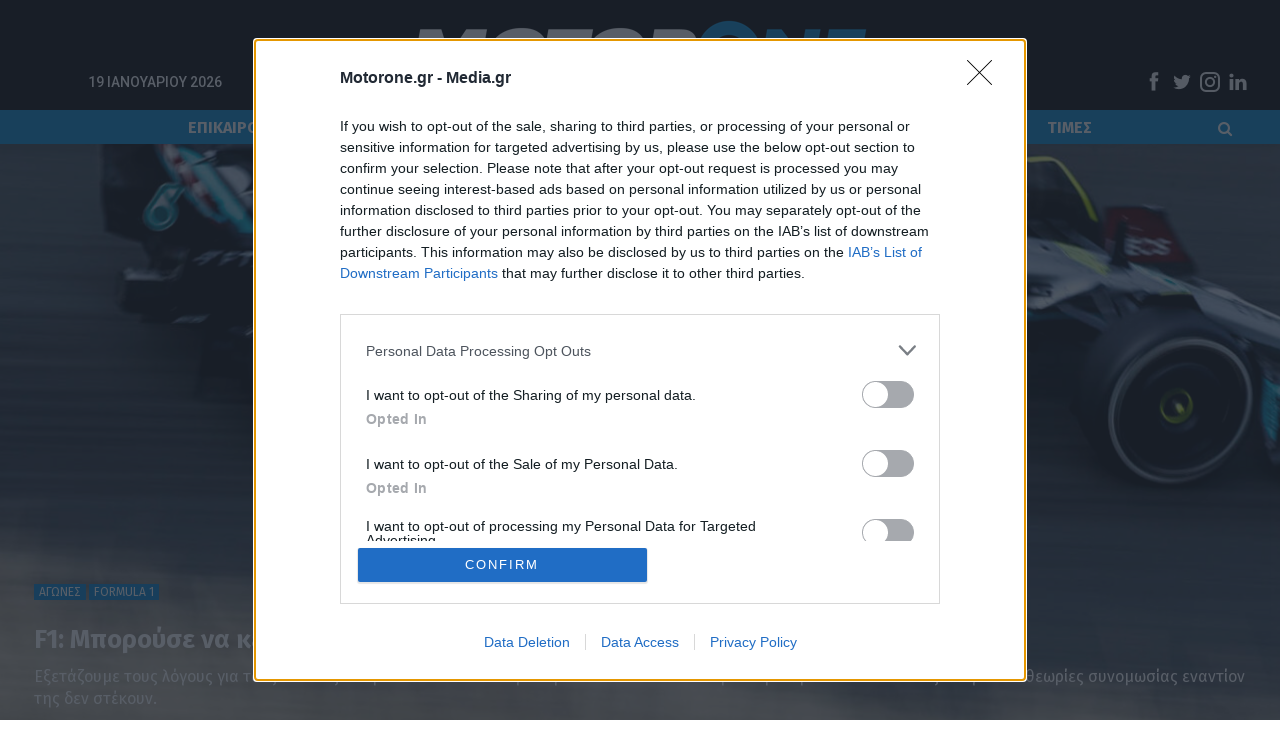

--- FILE ---
content_type: text/html; charset=UTF-8
request_url: https://www.motorone.gr/agones/48608/f1-kerdisei-mercedes-ollandia/
body_size: 70267
content:
	<!DOCTYPE html>
		<!--[if IE 8]>
	<html class="ie ie8" lang="el" data-adman-async="true" > <![endif]-->
	<!--[if IE 9]>
	<html class="ie ie9" lang="el" data-adman-async="true" > <![endif]-->
	<!--[if gt IE 9]><!-->
<html lang="el" data-adman-async="true" > <!--<![endif]-->
	<head>
				<meta charset="UTF-8">
		<meta http-equiv="X-UA-Compatible" content="IE=edge">
		<meta name="viewport" content="width=device-width, initial-scale=1.0">
		<link rel="pingback" href="https://www.motorone.gr/xmlrpc.php"/>

		<meta name='robots' content='index, follow, max-image-preview:large, max-snippet:-1, max-video-preview:-1' />
	<style>img:is([sizes="auto" i], [sizes^="auto," i]) { contain-intrinsic-size: 3000px 1500px }</style>
	
	<!-- This site is optimized with the Yoast SEO plugin v26.7 - https://yoast.com/wordpress/plugins/seo/ -->
	<title>F1: Μπορούσε να κερδίσει η Mercedes στην Ολλανδία; - motorone.gr</title>
	<meta name="description" content="Εξετάζουμε τους λόγους για τους οποίους θα ήταν πολύ δύσκολο για τη Mercedes να κατακτήσει τη νίκη στο GP Ολλανδίας και γιατί οι θεωρίες συνομωσίας εναντίον της δεν στέκουν." />
	<link rel="canonical" href="https://www.motorone.gr/agones/48608/f1-kerdisei-mercedes-ollandia/" />
	<meta property="og:locale" content="el_GR" />
	<meta property="og:type" content="article" />
	<meta property="og:title" content="F1: Μπορούσε να κερδίσει η Mercedes στην Ολλανδία; - motorone.gr" />
	<meta property="og:description" content="Εξετάζουμε τους λόγους για τους οποίους θα ήταν πολύ δύσκολο για τη Mercedes να κατακτήσει τη νίκη στο GP Ολλανδίας και γιατί οι θεωρίες συνομωσίας εναντίον της δεν στέκουν." />
	<meta property="og:url" content="https://www.motorone.gr/agones/48608/f1-kerdisei-mercedes-ollandia/" />
	<meta property="og:site_name" content="motorone.gr" />
	<meta property="article:published_time" content="2022-09-05T16:13:06+00:00" />
	<meta property="article:modified_time" content="2022-09-30T15:47:15+00:00" />
	<meta property="og:image" content="https://www.motorone.gr/wp-content/uploads/2022/09/F1-Lewis-Hamilton-Mercedes-GP-Ολλανδίας-2022.jpg" />
	<meta property="og:image:width" content="2000" />
	<meta property="og:image:height" content="1333" />
	<meta property="og:image:type" content="image/jpeg" />
	<meta name="author" content="Φαμπρίτσιο Λαζάκις" />
	<meta name="twitter:card" content="summary_large_image" />
	<meta name="twitter:creator" content="@FabrizioLazakis" />
	<meta name="twitter:label1" content="Συντάχθηκε από" />
	<meta name="twitter:data1" content="Φαμπρίτσιο Λαζάκις" />
	<meta name="twitter:label2" content="Εκτιμώμενος χρόνος ανάγνωσης" />
	<meta name="twitter:data2" content="11 λεπτά" />
	<script type="application/ld+json" class="yoast-schema-graph">{"@context":"https://schema.org","@graph":[{"@type":"Article","@id":"https://www.motorone.gr/agones/48608/f1-kerdisei-mercedes-ollandia/#article","isPartOf":{"@id":"https://www.motorone.gr/agones/48608/f1-kerdisei-mercedes-ollandia/"},"author":{"name":"Φαμπρίτσιο Λαζάκις","@id":"https://www.motorone.gr/#/schema/person/7f75572bbfe086f0fd8d001f630e4738"},"headline":"F1: Μπορούσε να κερδίσει η Mercedes στην Ολλανδία;","datePublished":"2022-09-05T16:13:06+00:00","dateModified":"2022-09-30T15:47:15+00:00","mainEntityOfPage":{"@id":"https://www.motorone.gr/agones/48608/f1-kerdisei-mercedes-ollandia/"},"wordCount":198,"publisher":{"@id":"https://www.motorone.gr/#organization"},"image":{"@id":"https://www.motorone.gr/agones/48608/f1-kerdisei-mercedes-ollandia/#primaryimage"},"thumbnailUrl":"https://www.motorone.gr/wp-content/uploads/2022/09/F1-Lewis-Hamilton-Mercedes-GP-Ολλανδίας-2022.jpg","keywords":["F1","Formula 1","GP Ολλανδίας","Lewis Hamilton","Mercedes-AMG F1 Team"],"articleSection":["FORMULA 1","ΑΓΩΝΕΣ"],"inLanguage":"el"},{"@type":"WebPage","@id":"https://www.motorone.gr/agones/48608/f1-kerdisei-mercedes-ollandia/","url":"https://www.motorone.gr/agones/48608/f1-kerdisei-mercedes-ollandia/","name":"F1: Μπορούσε να κερδίσει η Mercedes στην Ολλανδία; - motorone.gr","isPartOf":{"@id":"https://www.motorone.gr/#website"},"primaryImageOfPage":{"@id":"https://www.motorone.gr/agones/48608/f1-kerdisei-mercedes-ollandia/#primaryimage"},"image":{"@id":"https://www.motorone.gr/agones/48608/f1-kerdisei-mercedes-ollandia/#primaryimage"},"thumbnailUrl":"https://www.motorone.gr/wp-content/uploads/2022/09/F1-Lewis-Hamilton-Mercedes-GP-Ολλανδίας-2022.jpg","datePublished":"2022-09-05T16:13:06+00:00","dateModified":"2022-09-30T15:47:15+00:00","description":"Εξετάζουμε τους λόγους για τους οποίους θα ήταν πολύ δύσκολο για τη Mercedes να κατακτήσει τη νίκη στο GP Ολλανδίας και γιατί οι θεωρίες συνομωσίας εναντίον της δεν στέκουν.","breadcrumb":{"@id":"https://www.motorone.gr/agones/48608/f1-kerdisei-mercedes-ollandia/#breadcrumb"},"inLanguage":"el","potentialAction":[{"@type":"ReadAction","target":["https://www.motorone.gr/agones/48608/f1-kerdisei-mercedes-ollandia/"]}]},{"@type":"ImageObject","inLanguage":"el","@id":"https://www.motorone.gr/agones/48608/f1-kerdisei-mercedes-ollandia/#primaryimage","url":"https://www.motorone.gr/wp-content/uploads/2022/09/F1-Lewis-Hamilton-Mercedes-GP-Ολλανδίας-2022.jpg","contentUrl":"https://www.motorone.gr/wp-content/uploads/2022/09/F1-Lewis-Hamilton-Mercedes-GP-Ολλανδίας-2022.jpg","width":2000,"height":1333,"caption":"F1 - Lewis Hamilton (Mercedes), GP Ολλανδίας 2022"},{"@type":"BreadcrumbList","@id":"https://www.motorone.gr/agones/48608/f1-kerdisei-mercedes-ollandia/#breadcrumb","itemListElement":[{"@type":"ListItem","position":1,"name":"Αρχική","item":"https://www.motorone.gr/"},{"@type":"ListItem","position":2,"name":"F1: Μπορούσε να κερδίσει η Mercedes στην Ολλανδία;"}]},{"@type":"WebSite","@id":"https://www.motorone.gr/#website","url":"https://www.motorone.gr/","name":"motorone.gr","description":"","publisher":{"@id":"https://www.motorone.gr/#organization"},"potentialAction":[{"@type":"SearchAction","target":{"@type":"EntryPoint","urlTemplate":"https://www.motorone.gr/?s={search_term_string}"},"query-input":{"@type":"PropertyValueSpecification","valueRequired":true,"valueName":"search_term_string"}}],"inLanguage":"el"},{"@type":"Organization","@id":"https://www.motorone.gr/#organization","name":"motorone.gr","url":"https://www.motorone.gr/","logo":{"@type":"ImageObject","inLanguage":"el","@id":"https://www.motorone.gr/#/schema/logo/image/","url":"https://www.motorone.gr/wp-content/uploads/2022/06/motor_one_logo_black.png","contentUrl":"https://www.motorone.gr/wp-content/uploads/2022/06/motor_one_logo_black.png","width":2520,"height":944,"caption":"motorone.gr"},"image":{"@id":"https://www.motorone.gr/#/schema/logo/image/"}},{"@type":"Person","@id":"https://www.motorone.gr/#/schema/person/7f75572bbfe086f0fd8d001f630e4738","name":"Φαμπρίτσιο Λαζάκις","image":{"@type":"ImageObject","inLanguage":"el","@id":"https://www.motorone.gr/#/schema/person/image/","url":"https://secure.gravatar.com/avatar/4f78401bc85d7b71bd1595b43ac0ffdbeef4692d08287da60546a68ce932f653?s=96&d=mm&r=g","contentUrl":"https://secure.gravatar.com/avatar/4f78401bc85d7b71bd1595b43ac0ffdbeef4692d08287da60546a68ce932f653?s=96&d=mm&r=g","caption":"Φαμπρίτσιο Λαζάκις"},"sameAs":["https://x.com/FabrizioLazakis"],"url":"https://www.motorone.gr/author/fabritsiolazakis/"}]}</script>
	<!-- / Yoast SEO plugin. -->


<link rel='dns-prefetch' href='//fonts.googleapis.com' />
<link rel="alternate" type="application/rss+xml" title="Ροή RSS &raquo; motorone.gr" href="https://www.motorone.gr/feed/" />
<script type="text/javascript">
/* <![CDATA[ */
window._wpemojiSettings = {"baseUrl":"https:\/\/s.w.org\/images\/core\/emoji\/16.0.1\/72x72\/","ext":".png","svgUrl":"https:\/\/s.w.org\/images\/core\/emoji\/16.0.1\/svg\/","svgExt":".svg","source":{"concatemoji":"https:\/\/www.motorone.gr\/wp-includes\/js\/wp-emoji-release.min.js?ver=6.8.3"}};
/*! This file is auto-generated */
!function(s,n){var o,i,e;function c(e){try{var t={supportTests:e,timestamp:(new Date).valueOf()};sessionStorage.setItem(o,JSON.stringify(t))}catch(e){}}function p(e,t,n){e.clearRect(0,0,e.canvas.width,e.canvas.height),e.fillText(t,0,0);var t=new Uint32Array(e.getImageData(0,0,e.canvas.width,e.canvas.height).data),a=(e.clearRect(0,0,e.canvas.width,e.canvas.height),e.fillText(n,0,0),new Uint32Array(e.getImageData(0,0,e.canvas.width,e.canvas.height).data));return t.every(function(e,t){return e===a[t]})}function u(e,t){e.clearRect(0,0,e.canvas.width,e.canvas.height),e.fillText(t,0,0);for(var n=e.getImageData(16,16,1,1),a=0;a<n.data.length;a++)if(0!==n.data[a])return!1;return!0}function f(e,t,n,a){switch(t){case"flag":return n(e,"\ud83c\udff3\ufe0f\u200d\u26a7\ufe0f","\ud83c\udff3\ufe0f\u200b\u26a7\ufe0f")?!1:!n(e,"\ud83c\udde8\ud83c\uddf6","\ud83c\udde8\u200b\ud83c\uddf6")&&!n(e,"\ud83c\udff4\udb40\udc67\udb40\udc62\udb40\udc65\udb40\udc6e\udb40\udc67\udb40\udc7f","\ud83c\udff4\u200b\udb40\udc67\u200b\udb40\udc62\u200b\udb40\udc65\u200b\udb40\udc6e\u200b\udb40\udc67\u200b\udb40\udc7f");case"emoji":return!a(e,"\ud83e\udedf")}return!1}function g(e,t,n,a){var r="undefined"!=typeof WorkerGlobalScope&&self instanceof WorkerGlobalScope?new OffscreenCanvas(300,150):s.createElement("canvas"),o=r.getContext("2d",{willReadFrequently:!0}),i=(o.textBaseline="top",o.font="600 32px Arial",{});return e.forEach(function(e){i[e]=t(o,e,n,a)}),i}function t(e){var t=s.createElement("script");t.src=e,t.defer=!0,s.head.appendChild(t)}"undefined"!=typeof Promise&&(o="wpEmojiSettingsSupports",i=["flag","emoji"],n.supports={everything:!0,everythingExceptFlag:!0},e=new Promise(function(e){s.addEventListener("DOMContentLoaded",e,{once:!0})}),new Promise(function(t){var n=function(){try{var e=JSON.parse(sessionStorage.getItem(o));if("object"==typeof e&&"number"==typeof e.timestamp&&(new Date).valueOf()<e.timestamp+604800&&"object"==typeof e.supportTests)return e.supportTests}catch(e){}return null}();if(!n){if("undefined"!=typeof Worker&&"undefined"!=typeof OffscreenCanvas&&"undefined"!=typeof URL&&URL.createObjectURL&&"undefined"!=typeof Blob)try{var e="postMessage("+g.toString()+"("+[JSON.stringify(i),f.toString(),p.toString(),u.toString()].join(",")+"));",a=new Blob([e],{type:"text/javascript"}),r=new Worker(URL.createObjectURL(a),{name:"wpTestEmojiSupports"});return void(r.onmessage=function(e){c(n=e.data),r.terminate(),t(n)})}catch(e){}c(n=g(i,f,p,u))}t(n)}).then(function(e){for(var t in e)n.supports[t]=e[t],n.supports.everything=n.supports.everything&&n.supports[t],"flag"!==t&&(n.supports.everythingExceptFlag=n.supports.everythingExceptFlag&&n.supports[t]);n.supports.everythingExceptFlag=n.supports.everythingExceptFlag&&!n.supports.flag,n.DOMReady=!1,n.readyCallback=function(){n.DOMReady=!0}}).then(function(){return e}).then(function(){var e;n.supports.everything||(n.readyCallback(),(e=n.source||{}).concatemoji?t(e.concatemoji):e.wpemoji&&e.twemoji&&(t(e.twemoji),t(e.wpemoji)))}))}((window,document),window._wpemojiSettings);
/* ]]> */
</script>
<style id='wp-emoji-styles-inline-css' type='text/css'>

	img.wp-smiley, img.emoji {
		display: inline !important;
		border: none !important;
		box-shadow: none !important;
		height: 1em !important;
		width: 1em !important;
		margin: 0 0.07em !important;
		vertical-align: -0.1em !important;
		background: none !important;
		padding: 0 !important;
	}
</style>
<link rel='stylesheet' id='wp-block-library-css' href='https://www.motorone.gr/wp-includes/css/dist/block-library/style.min.css?ver=6.8.3' type='text/css' media='all' />
<style id='classic-theme-styles-inline-css' type='text/css'>
/*! This file is auto-generated */
.wp-block-button__link{color:#fff;background-color:#32373c;border-radius:9999px;box-shadow:none;text-decoration:none;padding:calc(.667em + 2px) calc(1.333em + 2px);font-size:1.125em}.wp-block-file__button{background:#32373c;color:#fff;text-decoration:none}
</style>
<style id='global-styles-inline-css' type='text/css'>
:root{--wp--preset--aspect-ratio--square: 1;--wp--preset--aspect-ratio--4-3: 4/3;--wp--preset--aspect-ratio--3-4: 3/4;--wp--preset--aspect-ratio--3-2: 3/2;--wp--preset--aspect-ratio--2-3: 2/3;--wp--preset--aspect-ratio--16-9: 16/9;--wp--preset--aspect-ratio--9-16: 9/16;--wp--preset--color--black: #000000;--wp--preset--color--cyan-bluish-gray: #abb8c3;--wp--preset--color--white: #ffffff;--wp--preset--color--pale-pink: #f78da7;--wp--preset--color--vivid-red: #cf2e2e;--wp--preset--color--luminous-vivid-orange: #ff6900;--wp--preset--color--luminous-vivid-amber: #fcb900;--wp--preset--color--light-green-cyan: #7bdcb5;--wp--preset--color--vivid-green-cyan: #00d084;--wp--preset--color--pale-cyan-blue: #8ed1fc;--wp--preset--color--vivid-cyan-blue: #0693e3;--wp--preset--color--vivid-purple: #9b51e0;--wp--preset--gradient--vivid-cyan-blue-to-vivid-purple: linear-gradient(135deg,rgba(6,147,227,1) 0%,rgb(155,81,224) 100%);--wp--preset--gradient--light-green-cyan-to-vivid-green-cyan: linear-gradient(135deg,rgb(122,220,180) 0%,rgb(0,208,130) 100%);--wp--preset--gradient--luminous-vivid-amber-to-luminous-vivid-orange: linear-gradient(135deg,rgba(252,185,0,1) 0%,rgba(255,105,0,1) 100%);--wp--preset--gradient--luminous-vivid-orange-to-vivid-red: linear-gradient(135deg,rgba(255,105,0,1) 0%,rgb(207,46,46) 100%);--wp--preset--gradient--very-light-gray-to-cyan-bluish-gray: linear-gradient(135deg,rgb(238,238,238) 0%,rgb(169,184,195) 100%);--wp--preset--gradient--cool-to-warm-spectrum: linear-gradient(135deg,rgb(74,234,220) 0%,rgb(151,120,209) 20%,rgb(207,42,186) 40%,rgb(238,44,130) 60%,rgb(251,105,98) 80%,rgb(254,248,76) 100%);--wp--preset--gradient--blush-light-purple: linear-gradient(135deg,rgb(255,206,236) 0%,rgb(152,150,240) 100%);--wp--preset--gradient--blush-bordeaux: linear-gradient(135deg,rgb(254,205,165) 0%,rgb(254,45,45) 50%,rgb(107,0,62) 100%);--wp--preset--gradient--luminous-dusk: linear-gradient(135deg,rgb(255,203,112) 0%,rgb(199,81,192) 50%,rgb(65,88,208) 100%);--wp--preset--gradient--pale-ocean: linear-gradient(135deg,rgb(255,245,203) 0%,rgb(182,227,212) 50%,rgb(51,167,181) 100%);--wp--preset--gradient--electric-grass: linear-gradient(135deg,rgb(202,248,128) 0%,rgb(113,206,126) 100%);--wp--preset--gradient--midnight: linear-gradient(135deg,rgb(2,3,129) 0%,rgb(40,116,252) 100%);--wp--preset--font-size--small: 13px;--wp--preset--font-size--medium: 20px;--wp--preset--font-size--large: 36px;--wp--preset--font-size--x-large: 42px;--wp--preset--spacing--20: 0.44rem;--wp--preset--spacing--30: 0.67rem;--wp--preset--spacing--40: 1rem;--wp--preset--spacing--50: 1.5rem;--wp--preset--spacing--60: 2.25rem;--wp--preset--spacing--70: 3.38rem;--wp--preset--spacing--80: 5.06rem;--wp--preset--shadow--natural: 6px 6px 9px rgba(0, 0, 0, 0.2);--wp--preset--shadow--deep: 12px 12px 50px rgba(0, 0, 0, 0.4);--wp--preset--shadow--sharp: 6px 6px 0px rgba(0, 0, 0, 0.2);--wp--preset--shadow--outlined: 6px 6px 0px -3px rgba(255, 255, 255, 1), 6px 6px rgba(0, 0, 0, 1);--wp--preset--shadow--crisp: 6px 6px 0px rgba(0, 0, 0, 1);}:where(.is-layout-flex){gap: 0.5em;}:where(.is-layout-grid){gap: 0.5em;}body .is-layout-flex{display: flex;}.is-layout-flex{flex-wrap: wrap;align-items: center;}.is-layout-flex > :is(*, div){margin: 0;}body .is-layout-grid{display: grid;}.is-layout-grid > :is(*, div){margin: 0;}:where(.wp-block-columns.is-layout-flex){gap: 2em;}:where(.wp-block-columns.is-layout-grid){gap: 2em;}:where(.wp-block-post-template.is-layout-flex){gap: 1.25em;}:where(.wp-block-post-template.is-layout-grid){gap: 1.25em;}.has-black-color{color: var(--wp--preset--color--black) !important;}.has-cyan-bluish-gray-color{color: var(--wp--preset--color--cyan-bluish-gray) !important;}.has-white-color{color: var(--wp--preset--color--white) !important;}.has-pale-pink-color{color: var(--wp--preset--color--pale-pink) !important;}.has-vivid-red-color{color: var(--wp--preset--color--vivid-red) !important;}.has-luminous-vivid-orange-color{color: var(--wp--preset--color--luminous-vivid-orange) !important;}.has-luminous-vivid-amber-color{color: var(--wp--preset--color--luminous-vivid-amber) !important;}.has-light-green-cyan-color{color: var(--wp--preset--color--light-green-cyan) !important;}.has-vivid-green-cyan-color{color: var(--wp--preset--color--vivid-green-cyan) !important;}.has-pale-cyan-blue-color{color: var(--wp--preset--color--pale-cyan-blue) !important;}.has-vivid-cyan-blue-color{color: var(--wp--preset--color--vivid-cyan-blue) !important;}.has-vivid-purple-color{color: var(--wp--preset--color--vivid-purple) !important;}.has-black-background-color{background-color: var(--wp--preset--color--black) !important;}.has-cyan-bluish-gray-background-color{background-color: var(--wp--preset--color--cyan-bluish-gray) !important;}.has-white-background-color{background-color: var(--wp--preset--color--white) !important;}.has-pale-pink-background-color{background-color: var(--wp--preset--color--pale-pink) !important;}.has-vivid-red-background-color{background-color: var(--wp--preset--color--vivid-red) !important;}.has-luminous-vivid-orange-background-color{background-color: var(--wp--preset--color--luminous-vivid-orange) !important;}.has-luminous-vivid-amber-background-color{background-color: var(--wp--preset--color--luminous-vivid-amber) !important;}.has-light-green-cyan-background-color{background-color: var(--wp--preset--color--light-green-cyan) !important;}.has-vivid-green-cyan-background-color{background-color: var(--wp--preset--color--vivid-green-cyan) !important;}.has-pale-cyan-blue-background-color{background-color: var(--wp--preset--color--pale-cyan-blue) !important;}.has-vivid-cyan-blue-background-color{background-color: var(--wp--preset--color--vivid-cyan-blue) !important;}.has-vivid-purple-background-color{background-color: var(--wp--preset--color--vivid-purple) !important;}.has-black-border-color{border-color: var(--wp--preset--color--black) !important;}.has-cyan-bluish-gray-border-color{border-color: var(--wp--preset--color--cyan-bluish-gray) !important;}.has-white-border-color{border-color: var(--wp--preset--color--white) !important;}.has-pale-pink-border-color{border-color: var(--wp--preset--color--pale-pink) !important;}.has-vivid-red-border-color{border-color: var(--wp--preset--color--vivid-red) !important;}.has-luminous-vivid-orange-border-color{border-color: var(--wp--preset--color--luminous-vivid-orange) !important;}.has-luminous-vivid-amber-border-color{border-color: var(--wp--preset--color--luminous-vivid-amber) !important;}.has-light-green-cyan-border-color{border-color: var(--wp--preset--color--light-green-cyan) !important;}.has-vivid-green-cyan-border-color{border-color: var(--wp--preset--color--vivid-green-cyan) !important;}.has-pale-cyan-blue-border-color{border-color: var(--wp--preset--color--pale-cyan-blue) !important;}.has-vivid-cyan-blue-border-color{border-color: var(--wp--preset--color--vivid-cyan-blue) !important;}.has-vivid-purple-border-color{border-color: var(--wp--preset--color--vivid-purple) !important;}.has-vivid-cyan-blue-to-vivid-purple-gradient-background{background: var(--wp--preset--gradient--vivid-cyan-blue-to-vivid-purple) !important;}.has-light-green-cyan-to-vivid-green-cyan-gradient-background{background: var(--wp--preset--gradient--light-green-cyan-to-vivid-green-cyan) !important;}.has-luminous-vivid-amber-to-luminous-vivid-orange-gradient-background{background: var(--wp--preset--gradient--luminous-vivid-amber-to-luminous-vivid-orange) !important;}.has-luminous-vivid-orange-to-vivid-red-gradient-background{background: var(--wp--preset--gradient--luminous-vivid-orange-to-vivid-red) !important;}.has-very-light-gray-to-cyan-bluish-gray-gradient-background{background: var(--wp--preset--gradient--very-light-gray-to-cyan-bluish-gray) !important;}.has-cool-to-warm-spectrum-gradient-background{background: var(--wp--preset--gradient--cool-to-warm-spectrum) !important;}.has-blush-light-purple-gradient-background{background: var(--wp--preset--gradient--blush-light-purple) !important;}.has-blush-bordeaux-gradient-background{background: var(--wp--preset--gradient--blush-bordeaux) !important;}.has-luminous-dusk-gradient-background{background: var(--wp--preset--gradient--luminous-dusk) !important;}.has-pale-ocean-gradient-background{background: var(--wp--preset--gradient--pale-ocean) !important;}.has-electric-grass-gradient-background{background: var(--wp--preset--gradient--electric-grass) !important;}.has-midnight-gradient-background{background: var(--wp--preset--gradient--midnight) !important;}.has-small-font-size{font-size: var(--wp--preset--font-size--small) !important;}.has-medium-font-size{font-size: var(--wp--preset--font-size--medium) !important;}.has-large-font-size{font-size: var(--wp--preset--font-size--large) !important;}.has-x-large-font-size{font-size: var(--wp--preset--font-size--x-large) !important;}
:where(.wp-block-post-template.is-layout-flex){gap: 1.25em;}:where(.wp-block-post-template.is-layout-grid){gap: 1.25em;}
:where(.wp-block-columns.is-layout-flex){gap: 2em;}:where(.wp-block-columns.is-layout-grid){gap: 2em;}
:root :where(.wp-block-pullquote){font-size: 1.5em;line-height: 1.6;}
</style>
<link rel='stylesheet' id='contact-form-7-css' href='https://www.motorone.gr/wp-content/plugins/contact-form-7/includes/css/styles.css?ver=6.1.4' type='text/css' media='all' />
<link rel='stylesheet' id='sdpvs_css-css' href='https://www.motorone.gr/wp-content/plugins/post-volume-stats/sdpvs_css.css?ver=1.0.5' type='text/css' media='screen' />
<link rel='stylesheet' id='vc_extend_style-css' href='https://www.motorone.gr/wp-content/plugins/vc_carousel_komninos/assets/vc_extend.css?ver=6.8.3' type='text/css' media='all' />
<link rel='stylesheet' id='vc_extend_style_owl-css' href='https://www.motorone.gr/wp-content/plugins/vc_carousel_komninos/assets/owl.carousel.min.css?ver=6.8.3' type='text/css' media='all' />
<link rel='stylesheet' id='widgetopts-styles-css' href='https://www.motorone.gr/wp-content/plugins/widget-options/assets/css/widget-options.css?ver=4.1.3' type='text/css' media='all' />
<link rel='stylesheet' id='publisher-child-css' href='https://www.motorone.gr/wp-content/themes/publisher-child/style.css?ver=1.0.0' type='text/css' media='all' />
<link rel='stylesheet' id='better-framework-main-fonts-css' href='https://fonts.googleapis.com/css?family=Fira+Sans:400,400italic,700%7CRoboto:400,500%7CLato:400&#038;display=swap' type='text/css' media='all' />
<!--n2css--><!--n2js--><script type="text/javascript" src="https://www.motorone.gr/wp-includes/js/jquery/jquery.min.js?ver=3.7.1" id="jquery-core-js"></script>
<script type="text/javascript" src="https://www.motorone.gr/wp-includes/js/jquery/jquery-migrate.min.js?ver=3.4.1" id="jquery-migrate-js"></script>
<script type="text/javascript" src="https://www.motorone.gr/wp-content/plugins/vc_carousel_komninos/assets/owl.carousel.min.js?ver=6.8.3" id="vc_extend_js-js"></script>
<!--[if lt IE 9]>
<script type="text/javascript" src="https://www.motorone.gr/wp-content/themes/publisher/includes/libs/better-framework/assets/js/html5shiv.min.js?ver=3.11.15" id="bf-html5shiv-js"></script>
<![endif]-->
<!--[if lt IE 9]>
<script type="text/javascript" src="https://www.motorone.gr/wp-content/themes/publisher/includes/libs/better-framework/assets/js/respond.min.js?ver=3.11.15" id="bf-respond-js"></script>
<![endif]-->
<script></script><link rel="https://api.w.org/" href="https://www.motorone.gr/wp-json/" /><link rel="alternate" title="JSON" type="application/json" href="https://www.motorone.gr/wp-json/wp/v2/posts/48608" /><link rel="EditURI" type="application/rsd+xml" title="RSD" href="https://www.motorone.gr/xmlrpc.php?rsd" />
<meta name="generator" content="WordPress 6.8.3" />
<link rel='shortlink' href='https://www.motorone.gr/?p=48608' />
<link rel="alternate" title="oEmbed (JSON)" type="application/json+oembed" href="https://www.motorone.gr/wp-json/oembed/1.0/embed?url=https%3A%2F%2Fwww.motorone.gr%2Fagones%2F48608%2Ff1-kerdisei-mercedes-ollandia%2F" />
<link rel="alternate" title="oEmbed (XML)" type="text/xml+oembed" href="https://www.motorone.gr/wp-json/oembed/1.0/embed?url=https%3A%2F%2Fwww.motorone.gr%2Fagones%2F48608%2Ff1-kerdisei-mercedes-ollandia%2F&#038;format=xml" />
<link rel="preload" as="image" href="https://www.motorone.gr/wp-content/uploads/2022/09/F1-Lewis-Hamilton-Mercedes-GP-Ολλανδίας-2022-1920x760.jpg">			<link rel="shortcut icon" href="https://www.motorone.gr/wp-content/uploads/2022/06/favicon-16x16-1.png">			<link rel="apple-touch-icon" href="https://www.motorone.gr/wp-content/uploads/2022/06/apple-icon-57x57-1.png">			<link rel="apple-touch-icon" sizes="114x114" href="https://www.motorone.gr/wp-content/uploads/2022/06/apple-icon-114x114-1.png">			<link rel="apple-touch-icon" sizes="72x72" href="https://www.motorone.gr/wp-content/uploads/2022/06/apple-icon-72x72-1.png">			<link rel="apple-touch-icon" sizes="144x144" href="https://www.motorone.gr/wp-content/uploads/2022/06/apple-icon-144x144-1.png"><meta name="generator" content="Powered by WPBakery Page Builder - drag and drop page builder for WordPress."/>
<script type="application/ld+json">{
    "@context": "http://schema.org/",
    "@type": "Organization",
    "@id": "#organization",
    "logo": {
        "@type": "ImageObject",
        "url": "https://www.motorone.gr/wp-content/uploads/2022/06/motor_one_logo_black_new_530.png"
    },
    "url": "https://www.motorone.gr/",
    "name": "motorone.gr",
    "description": ""
}</script>
<script type="application/ld+json">{
    "@context": "http://schema.org/",
    "@type": "WebSite",
    "name": "motorone.gr",
    "alternateName": "",
    "url": "https://www.motorone.gr/"
}</script>
<script type="application/ld+json">{
    "@context": "http://schema.org/",
    "@type": "NewsArticle",
    "headline": "F1: \u039c\u03c0\u03bf\u03c1\u03bf\u03cd\u03c3\u03b5 \u03bd\u03b1 \u03ba\u03b5\u03c1\u03b4\u03af\u03c3\u03b5\u03b9 \u03b7 Mercedes \u03c3\u03c4\u03b7\u03bd \u039f\u03bb\u03bb\u03b1\u03bd\u03b4\u03af\u03b1;",
    "description": "\u0395\u03be\u03b5\u03c4\u03ac\u03b6\u03bf\u03c5\u03bc\u03b5 \u03c4\u03bf\u03c5\u03c2 \u03bb\u03cc\u03b3\u03bf\u03c5\u03c2 \u03b3\u03b9\u03b1 \u03c4\u03bf\u03c5\u03c2 \u03bf\u03c0\u03bf\u03af\u03bf\u03c5\u03c2 \u03b8\u03b1 \u03ae\u03c4\u03b1\u03bd \u03c0\u03bf\u03bb\u03cd \u03b4\u03cd\u03c3\u03ba\u03bf\u03bb\u03bf \u03b3\u03b9\u03b1 \u03c4\u03b7 Mercedes \u03bd\u03b1 \u03ba\u03b1\u03c4\u03b1\u03ba\u03c4\u03ae\u03c3\u03b5\u03b9 \u03c4\u03b7 \u03bd\u03af\u03ba\u03b7 \u03c3\u03c4\u03bf GP \u039f\u03bb\u03bb\u03b1\u03bd\u03b4\u03af\u03b1\u03c2 \u03ba\u03b1\u03b9 \u03b3\u03b9\u03b1\u03c4\u03af \u03bf\u03b9 \u03b8\u03b5\u03c9\u03c1\u03af\u03b5\u03c2 \u03c3\u03c5\u03bd\u03bf\u03bc\u03c9\u03c3\u03af\u03b1\u03c2 \u03b5\u03bd\u03b1\u03bd\u03c4\u03af\u03bf\u03bd \u03c4\u03b7\u03c2 \u03b4\u03b5\u03bd \u03c3\u03c4\u03ad\u03ba\u03bf\u03c5\u03bd.",
    "datePublished": "2022-09-05",
    "dateModified": "2022-09-30",
    "author": {
        "@type": "Person",
        "@id": "#person-",
        "name": "\u03a6\u03b1\u03bc\u03c0\u03c1\u03af\u03c4\u03c3\u03b9\u03bf \u039b\u03b1\u03b6\u03ac\u03ba\u03b9\u03c2"
    },
    "image": "https://www.motorone.gr/wp-content/uploads/2022/09/F1-Lewis-Hamilton-Mercedes-GP-\u039f\u03bb\u03bb\u03b1\u03bd\u03b4\u03af\u03b1\u03c2-2022.jpg",
    "publisher": {
        "@id": "#organization"
    },
    "mainEntityOfPage": "https://www.motorone.gr/agones/48608/f1-kerdisei-mercedes-ollandia/"
}</script>
<link rel='stylesheet' id='bf-minifed-css-1' href='https://www.motorone.gr/wp-content/bs-booster-cache/4267f138ead85b122434aead768307cd.css' type='text/css' media='all' />
<link rel='stylesheet' id='7.9.2-1768825091' href='https://www.motorone.gr/wp-content/bs-booster-cache/11d86bd414e5b92cda8b1ea98966c8c1.css' type='text/css' media='all' />
<!-- InMobi Choice. Consent Manager Tag v3.0 (for TCF 2.2) -->
<script type="text/javascript" async=true>
(function() {
  var host = window.location.hostname;
  var element = document.createElement('script');
  var firstScript = document.getElementsByTagName('script')[0];
  var url = 'https://cmp.inmobi.com'
    .concat('/choice/', 'JS6Q4MXbpe_2d', '/', host, '/choice.js?tag_version=V3');
  var uspTries = 0;
  var uspTriesLimit = 3;
  element.async = true;
  element.type = 'text/javascript';
  element.src = url;

  firstScript.parentNode.insertBefore(element, firstScript);

  function makeStub() {
    var TCF_LOCATOR_NAME = '__tcfapiLocator';
    var queue = [];
    var win = window;
    var cmpFrame;

    function addFrame() {
      var doc = win.document;
      var otherCMP = !!(win.frames[TCF_LOCATOR_NAME]);

      if (!otherCMP) {
        if (doc.body) {
          var iframe = doc.createElement('iframe');

          iframe.style.cssText = 'display:none';
          iframe.name = TCF_LOCATOR_NAME;
          doc.body.appendChild(iframe);
        } else {
          setTimeout(addFrame, 5);
        }
      }
      return !otherCMP;
    }

    function tcfAPIHandler() {
      var gdprApplies;
      var args = arguments;

      if (!args.length) {
        return queue;
      } else if (args[0] === 'setGdprApplies') {
        if (
          args.length > 3 &&
          args[2] === 2 &&
          typeof args[3] === 'boolean'
        ) {
          gdprApplies = args[3];
          if (typeof args[2] === 'function') {
            args[2]('set', true);
          }
        }
      } else if (args[0] === 'ping') {
        var retr = {
          gdprApplies: gdprApplies,
          cmpLoaded: false,
          cmpStatus: 'stub'
        };

        if (typeof args[2] === 'function') {
          args[2](retr);
        }
      } else {
        if(args[0] === 'init' && typeof args[3] === 'object') {
          args[3] = Object.assign(args[3], { tag_version: 'V3' });
        }
        queue.push(args);
      }
    }

    function postMessageEventHandler(event) {
      var msgIsString = typeof event.data === 'string';
      var json = {};

      try {
        if (msgIsString) {
          json = JSON.parse(event.data);
        } else {
          json = event.data;
        }
      } catch (ignore) {}

      var payload = json.__tcfapiCall;

      if (payload) {
        window.__tcfapi(
          payload.command,
          payload.version,
          function(retValue, success) {
            var returnMsg = {
              __tcfapiReturn: {
                returnValue: retValue,
                success: success,
                callId: payload.callId
              }
            };
            if (msgIsString) {
              returnMsg = JSON.stringify(returnMsg);
            }
            if (event && event.source && event.source.postMessage) {
              event.source.postMessage(returnMsg, '*');
            }
          },
          payload.parameter
        );
      }
    }

    while (win) {
      try {
        if (win.frames[TCF_LOCATOR_NAME]) {
          cmpFrame = win;
          break;
        }
      } catch (ignore) {}

      if (win === window.top) {
        break;
      }
      win = win.parent;
    }
    if (!cmpFrame) {
      addFrame();
      win.__tcfapi = tcfAPIHandler;
      win.addEventListener('message', postMessageEventHandler, false);
    }
  };

  makeStub();

  var uspStubFunction = function() {
    var arg = arguments;
    if (typeof window.__uspapi !== uspStubFunction) {
      setTimeout(function() {
        if (typeof window.__uspapi !== 'undefined') {
          window.__uspapi.apply(window.__uspapi, arg);
        }
      }, 500);
    }
  };

  var checkIfUspIsReady = function() {
    uspTries++;
    if (window.__uspapi === uspStubFunction && uspTries < uspTriesLimit) {
      console.warn('USP is not accessible');
    } else {
      clearInterval(uspInterval);
    }
  };

  if (typeof window.__uspapi === 'undefined') {
    window.__uspapi = uspStubFunction;
    var uspInterval = setInterval(checkIfUspIsReady, 6000);
  }
})();
</script>
<!-- End InMobi Choice. Consent Manager Tag v3.0 (for TCF 2.2) -->
<script async='async' src="https://static.adman.gr/adman.js"></script>
<script async src="https://pagead2.googlesyndication.com/pagead/js/adsbygoogle.js?client=ca-pub-1900935763394199" crossorigin="anonymous"></script>
<style>
#header{
	position: fixed;
	z-index: 10;
	width: 100%;
}

@media only screen and (min-width:768px){
	#content{
		padding-top:60px;
	}
}

@media only screen and (min-width:700px) and (max-width:767px){
	#content{
		padding-top:40px;
	}
}

.site-header.header-scrolled .site-branding .logo img {
    height: 50px;
    transition:1s;
}
.site-header .site-branding .logo img {
    transition:0.5s;
}

/*.topbar{
    position: absolute !important;
    width: 100%;
    border-bottom: unset !important;
    background-color:unset !important;
}
*/
</style>

<script>
window.addEventListener('scroll', function() {
    var header = document.getElementById('header');
    // Add or remove the 'scrolled' class based on the scroll position
    if (window.scrollY > 0) {
        header.classList.add('header-scrolled');
    } else {
        header.classList.remove('header-scrolled');
    }
});
</script>
		<style type="text/css" id="wp-custom-css">
			/*header*/
.header-inner .content-wrap{
	width:100%;
}
.logo-container.rh-img-logo {
    background-color: #000;
}
.topbar .topbar-inner {
	padding: 4px 0 0px 0;
}
.site-header .search-container .search-box .search-form .search-field{
	height:30px;
}
.site-header.header-style-1.full-width .menu-action-buttons {
    top: 30px;
}

.rh-container.clearfix.bs-pinning-block.smart.normal.unpinned-no-transition {
    background-color: #000;
}

.site-header.header-style-1 .site-branding {
    /*text-align: left;*/
}
.site-header .site-branding .logo img {
    height: 110px;
}

.rh-header{text-align:center;}

.rh-header .logo-container img {
    max-height: 100%;
    max-width: 100%;
}
/*sunergasia logo mobile
.logo-container.rh-img-logo:before {
    content: " ";
    left: 0px;
    background-image: url(/wp-content/uploads/2021/06/Autovia_header.jpg);
    width: 70px;
    position: absolute;
    height: 40px;
    background-size: contain;
}
*/


/*menu*/
.site-header.header-style-1 .main-menu.menu {
    text-align: center;
    height: 59px;
    overflow-y: hidden;
    margin-bottom: -4px;
    padding-top: 18px;
    margin-top: -25px;
}
.site-header.header-style-1 .main-menu.menu>li {
    margin: 0 0px;
}
.bs-pinning-wrapper.bspw-header-style-1{/*height:35px !important;*/}
.layout-3-col{margin-top:0px !important;}
.bspw-header-style-1:before {
    content: "";
    background: transparent url([data-uri]);
    width: 100%;
    height: 12px;
    position: absolute;
    left: 0;
    bottom: -12px;
    z-index: 1;
}
.row.vc_row.wpb_row.vc_row-fluid.vc_row-o-full-height.vc_row-o-columns-middle.vc_row-flex {
    min-height: 300px !important;
}

/*headings*/
.vc_custom_heading {
    font-weight: bold;
    color: #fff;
}
.epikairotita_title, .webtv_title, .odhgoume_title, .agones_title, .taksidi_title, .texnologia_title, .eikones_title,.custom_heading_title {
    line-height: 52px !important;
    float: left;
    padding: 0 0 0px 12px;
		background-color: #1464e1;
	margin-bottom: 20px !important;
	font-size:28px !important;
	font-weight:500;
	letter-spacing:0px;
}
.epikairotita_title:after, .webtv_title:after, .odhgoume_title:after, .agones_title:after, .taksidi_title:after, .texnologia_title:after, .eikones_title:after, .custom_heading_title:after {
    content: " ";
    position: absolute;
	  border-left: 62px solid #1464e1;
    border-top: 52px solid transparent;
}
.home h3,.home .cdesc span{font-size:21px;}
.home .sp-date{letter-spacing:1.5px;}

/* home page */
.meta-overlay-wrap {
    padding: 0px 0px 15px 15px;
    background-color: #00000090;
    position: absolute;
    bottom: 0px;
		width:100%;
}
.overlay{position:relative;}
.meta-overlay-wrap a, .meta-overlay-wrap .sp-date {
    color: #fff;
}
.meta-overlay-wrap .sp-category {
    float: left;
    padding-right: 10px;
    margin-right: 10px;
    /*border-right: 1px solid #fff;*/
    line-height: 11px;
}
.meta-overlay-wrap .sp-date {
    line-height: 11px;
}

.home_post h3{margin-top:12px}
.home .sp-desc {
    margin-bottom: 10px;
}

.col3-pads .vc_column_container:nth-child(1){padding-right:0px;}
.col3-pads .vc_column_container:nth-child(2){padding:0 12px;}
.col3-pads .vc_column_container:nth-child(3){padding-left:0px;}

.gallery_post_home{width:33.333%;float:left;}
.isotope-item{width:100%;}
.isotope-item img {
    width: 100%;
}

/*prosopa*/
.car_img {
    background-size: cover !important;
}
.prosopa .cdata {
	padding-left: 40px;}
.cexcerpt.clearfix {
    color: #222;
}
.prosopa-subtitle {
    font-family: 'Open Sans', arial, sans-serif;
    font-size: 16px;
    font-style: italic;
    font-weight: 300;
    line-height: 24px;
    color: #999;
    margin: 9px 0 14px 0;
}
@media (max-width:600px){
	.car_img{width:100% !important;}
	.prosopa .citem{height:500px !important;}
.prosopa .citem .cinside {
	height: 492px !important;}	
	.prosopa .cdata{width:100% !important;padding:10px;}
.cexcerpt {
	display:none;
    font-size: 15px !important;
}
	.prosopa .citem .cinside:before,.owl-carousel2 .citem:before {
		content: unset !important;}
	.writer-single .writer-name-single{padding-top:0px !important;}
}

/*agones*/
.agones .cdesc {
   line-height: 21px !important;
}


/*topbar*/
.topbar .better-social-counter.style-button .social-item .item-icon {
	font-size: 20px;}
.topbar .topbar-date {
    color: #444444 !important;
    background-color: #fff !important;
    font-size: 14px;
}

/*taksidi ston xrono*/
.timetravel2 .meta-overlay-wrap {
    width: 30%;
    top: 0px;
    padding: 10px;
}

.timetravel3 .meta-overlay-wrap{
    width: 30%;
    top: 0px;
		right:0px;
    padding: 10px;
}
.timetravel1 .meta-overlay-wrap {
    width: 20%;
    top: 0px;
		right:0px;
    padding: 10px;
}
.timetravel2 .thumb-hp{padding-left:30%;}
.timetravel3 .thumb-hp{padding-right:30%;}
/*.timetravel1 .meta-overlay-wrap:before {
    z-index: 1;
    border-bottom: 600px solid #00000090;
    border-left: 497px solid transparent;
    border-right: 0 solid transparent;
    height: 0px;
    width: 50%;
    content: " ";
    position: absolute;
    right: 100%;
    margin: -10px 0 0 0;
}*/

/*category page*/
.listing-item-blog-5{background-color:#f0f0f0;}

.listing-item-blog-1 .featured, .listing-item-blog-5:nth-child(even) .featured {
    float: right;
    margin-left: 20px;
    margin-right: 0px;
}
.listing-item-blog-1 .featured, .listing-item-blog-5:nth-child(1) .featured {
    float: right;
    margin-left: 20px;
    margin-right: 0px;
}

.category .item-inner .title {
    padding: 20px 0px 0px 20px;
}
.item-inner .post-summary{
	padding-left:20px !important;
}
.category section.archive-title.category-title.without-terms{display:none;}
.category .listing-item-blog-5 .post-meta{padding-left:20px;}
.category .listing-item-blog-5 .post-meta .post-author{
color:#000;
	text-transform:none;
}
.term-badges.floated a{line-height:1;padding:2px 5px;}


/*single post*/
.post-tp-2-header.wfi .post-header-inner {
	height: 800px;}
.single .col-sm-8.content-column {
    margin-top: -90px;
    background-color: #fff;
    padding-top: 10px;
}
.post-tp-2-header.wfi .post-header-title {
    bottom: 65px;
}
.single .other-link > span.h-text.related-posts-heading {
    display: none;
}
.single span.share-handler.post-share-btn.rank-default {
    display: none;
}
.specs {
    background-color: #1464e1;
    padding: 20px;
    color: #fff;
    font-family: 'Fira Sans';
    margin-bottom: 50px;
}
.single.single-cat-31 .col-sm-4.sidebar-column.sidebar-column-primary {
    margin-top: -92px;
}
.specs h4 {
    color: #fff;
	border-bottom: 4px solid #fff;
    width: 45px;
}

.post-meta.single-post-meta b{font-size:15px;}
.post-meta.single-post-meta .post-author-name{max-width:220px;}


body:not(.single-cat-31) div#specs-block {
    display: none;
}

.sidebar .bs-listing p.section-heading {
    display: none;
}

.writer-single{min-height: 115px;}
.writer-single .writer-name-image{float:left;}
.writer-single .writer-name-image img {
    border-radius: 70px;
    width: 90px;
}
.writer-single .writer-name-single{ margin-left:110px;
	padding-top:15px;
font-size:24px;
overflow:hidden;
border-bottom:1px solid #dedede;}
.writer-single-desc{
	margin-left: 110px;
    padding-top: 0px;
    font-size: 13px;
    overflow: hidden;
    color: #888888;
    text-transform: uppercase;
	letter-spacing: 1.5px;
	line-height: 17px;
}

.single-post-title{
	overflow-wrap:break-word;
}
span.post-title {
    font-weight: bold;
}


/*slider home */
.n2-ss-slide.n2-ow.n2-ss-slide-10:before {
    border-top: 780px solid #1464e1b2;
    border-left: 0px solid transparent;
    border-right: 35vw solid transparent;
    width: 23%;
    content: " ";
    position: absolute;
    left: 0px;
    display: block !important;
}

.cexcerpt{line-height:24px;font-size:18px;}
.prosopa .cdata {
    width: 70%;
}

/*footer*/
.site-footer .copy-footer {
    padding: 0px;
}




/*general*/
.thumb-hp img {
    width: 100%;
    height: auto;
}
.wpb_raw_code.wpb_content_element.wpb_raw_html {
    margin-bottom: 10px;
}
.archive-title .pre-title{display:none;}
.single .post-related .btn-bs-pagination{display:none;}

/*mobile post title h1 fix*/
p.single-post-title{
   font-size: 34px;
   text-transform: none;
	 margin-top: 20px;
   margin-bottom: 10px;
   color: #2d2d2d;
}
/*mobile post title*/
.mobile-post-title{display:none;}
@media (max-width:600px){

.mobile-post-title{display:block;  
	border-bottom:10px solid #0080ce;padding-bottom: 20px;
    margin-bottom: 20px;}
	body:not(.single-format-video) .post-header-inner .post-header-title{display:none;}
	.post-tp-2-header.wfi .post-header-inner {
    height: 0px;
    padding-top: 85%;
	}
	.single .col-sm-8.content-column {
     margin-top: 0px;
}
	.single-post-excerpt {
    color: #606060;
    font-weight: 600 !important;
    padding: 15px 0px;
    letter-spacing: .2px;
}
	.post-meta.single-post-meta .time{float:right;}
		
	.epikairotita_title,.epikairotita_title, .webtv_title, .odhgoume_title, .agones_title, .taksidi_title, .texnologia_title, .eikones_title,.custom_heading_title  {
    font-size: 22px !important;
		line-height: 34px !important;
}
	.epikairotita_title:after, .webtv_title:after, .odhgoume_title:after, .agones_title:after, .taksidi_title:after, .texnologia_title:after, .eikones_title:after, .custom_heading_title:after{
		border-left: 36px solid #1464e1;
    border-top: 34px solid #fff;
	}
.home	.sp-desc{display:none;}
	
	.post-tp-12-header .post-meta{text-align:left !important;}
}

.post-tp-2-header.wfi .post-header-inner {
    height: 0px;
    padding-top: 60%;
	}
.single span.terms-label {
    display: none;
}
/*mobile single css*/




/*video post single*/
.post-tp-12-header {
    background-color: #1d2327 !important;
}

.post-tp-12-header .post-meta, .post-tp-12-header .post-meta .post-author-a:hover, .post-tp-12-header .post-meta .views, .post-tp-12-header .post-meta a, .post-tp-12-header .post-meta a:hover, .post-tp-12-header .post-meta b, .post-tp-12-header .single-post-title,.post-tp-12-header .single-post-excerpt {
    color: #7d7d7d !important;
}
.post-tp-12-header .term-badges.floated .term-badge a, .post-tp-12-header .term-badges.floated a{background:#0080ce !important;
color: #fff !important;}
.post-tp-12-header .single-featured {
    max-width: 1100px;
}


	.tp {
    font-size: 14px;
}

@media only screen and (max-width: 830px){
	.listing-item-blog-5.has-post-thumbnail .post-summary{padding-left:20px!important;}
}



.vc_custom_heading.epikairotita_title_new {
    color: #000;
    border-top: 8px solid #1464e1;
    padding-top: 10px;
    font-weight: bolder;
	font-size: 25px !important;
}


.post-tp-2-header.wfi:before{background: rgba(0,0,0,.1);
	
/*#content,body{
	background-color:#111;
/*background-color: rgb(32, 32, 32);
  background-image: linear-gradient(45deg, black 25%, transparent 25%, transparent 75%, black 75%, black), linear-gradient(45deg, black 25%, transparent 25%, transparent 75%, black 75%, black), linear-gradient(to bottom, rgb(8, 8, 8), rgb(32, 32, 32));
  background-size: 10px 10px, 10px 10px, 10px 5px;
  background-position: 0px 0px, 5px 5px, 0px 0px;*/
}

.post-meta .post-author {
	max-width: 200px;}

.col-sm-4.sidebar-column.sidebar-column-primary.sticked-sidebar {
    margin-top: 0px !important;
}

.listing-item-blog-5>.item-inner>.title, .listing-item-blog-5>.item-inner>.post-meta {
    padding: 15px 0 0 20px;
}

.home_post:hover .format-icon {
    right: 50%;
    top: 50%;
    margin-top: -16px;
    margin-right: -16px;
    -webkit-transform: scale(1.4);
    -moz-transform: scale(1.4);
    transform: scale(1.4);
}
/*social*/
/*.topbar .better-studio-shortcode {
    float: none;
}
.topbar .section-links {
    position: absolute;
    width: 100%;
    text-align: center;
	padding-left: 225px;
}
.section-links:after {
    content: " ";
    float: right;
    background-image: url(/wp-content/uploads/2021/06/AutoviaLogo_header2.jpg);
    width: 270px;
    height: 50px;
	background-size:contain
}
*/

/*sunergasia logo
#site-branding:before{
	content: " ";
    left:0px;
    background-image: url(/wp-content/uploads/2021/06/Autovia_header.jpg);
    width: 200px;
	position:absolute;
    height: 105px;
	background-size:contain;
}*/

/*podcasts*/
#podcasts_banner {
    margin-top: -48px;
	float: right;
}

@media screen and (max-width:900px){
#podcasts_banner {
float: unset;    
}
#podcasts_banner img{width:100%;}
}



.eocjs-newsticker .eocjs-newsticker-one, .eocjs-newsticker .eocjs-newsticker-two{font-weight:bold;}

/*apospseis*/
.writer_avatar img {
    width: 70px;
    border-radius: 35px;
    border: 1px solid #444;
}
.writer_avatar{
	position:absolute;
	min-height: 100px;
	padding-top:4px;
}
.writers h3,.writers .writer_name{padding-left:90px;}
.writers h3{margin-top:0px;font-size:18px;margin-bottom: 0px;}
.writers .writer_name{
	font-family: 'PFDinTexBla';
    text-transform: uppercase;
    color: #888;
    font-size: 12px;
	letter-spacing: 2px;
}
.apospeis_heading{font-size: 20px;
    font-family: 'PFDinTexBla';
    letter-spacing: 3px;
    margin: -5px 0 6px 0;
color: #000;}
.home_post .thumb-hp img {
    width: 100%;
    height: auto;
}
.pstock1 h3{padding-top:10px;}

/*ads*/
.home .ads{
background-color:#efefef;
text-align:center !important;
}

.ads.ads250 {
    padding-top: 25px;
}

.ads.ads970 {
    padding-top: 6px;
}

.ads600{
padding:6px 0;
}

.apopseis_home{    min-height: 85px;}

.taftothta .custom-html-widget{padding:0 14px;}

@media screen and (max-width 500px){
.home .ads{
text-align:center !important;
}
}

.table_wrapper {
    overflow-x: auto;
}

/*sticky header*/
.bs-pinning-block.unpinned {
    -moz-transform: translateY(0) !important;
    -webkit-transform: translateY(0) !important;
    transform: translateY(0) !important;
}

/*ads*/
.ad_home{
min-height: 300px;
position: relative;
background-color: #efefef;
}
.ad_home .code-block{
    clear: both;
    position: absolute;
    top: 50%;
    left: 50%;
    transform: translate(-50%, -50%);
}
.ad_600{min-height: 600px !important;}



/*acropolis*/
#content > div > div > div > div > div.row.vc_row.wpb_row.vc_row-fluid.acropolis.vc_custom_1630744984812.vc_row-has-fill.vc_column-gap-10 > div.bs-vc-wrapper, #content > div > div > div > div > div.row.vc_row.wpb_row.vc_row-fluid.acropolis.vc_custom_1630744841045.vc_row-has-fill.vc_column-gap-10 > div.bs-vc-wrapper{
    margin: 0 auto !important;
    padding: 0 20px;
}

#content > div > div > div > div > div.row.vc_row.wpb_row.vc_row-fluid.acropolis.vc_custom_1630744841045.vc_row-has-fill.vc_column-gap-10 > div > div.wpb_column.bs-vc-column.vc_column_container.vc_col-sm-8 > div, #content > div > div > div > div > div.row.vc_row.wpb_row.vc_row-fluid.acropolis.vc_custom_1630744841045.vc_row-has-fill.vc_column-gap-10 > div > div.wpb_column.bs-vc-column.vc_column_container.vc_col-sm-4 > div {
    padding-top: 0px !important;
}

/*acropolis*/

.singlemore{
margin:0 !important;}

	/*google news after post*/
.gn-after-content {
    text-align: center;
    background-color: #1464e1;
    color: #fff;
    margin: 10px auto;
    font-size: 18px;
    line-height: 19px;
    padding: 10px 0 10px 0;
    min-height: 60px;
    position: relative;
}
	.gn-after-img {
    float: left;
    padding: 0 15px;
    position: absolute;
    top: 50%;
    transform: translateY(-50%);
}
	.gn-after-text {
    padding: 11px 15px 10px 84px;
    text-align: center;
    width: 100%;
}

.post-tp-2-header .image-credit {
	bottom: 55px;}

ul.menu li.menu-item-has-children>a:after {
    content: '\f0d7';
    color: #000;
}

/*afierwmata*/
.afieroma-template-default .vc_row .bs-vc-wrapper>.bs-vc-column{
	padding:0px !important;
}
.afieroma-template-default .post-header-inner{
	display:none;
}
.fullscreen_tribute{
	width:100%;
	min-height:100vh;
	max-height:760px;
	background-attachment: fixed;
  background-position: center;
  background-repeat: no-repeat;
  background-size: cover;
	
	 display: flex;
  justify-content: center;
  align-items: center; 
	
	}
.fullscreen_tribute .title{
/*	position: absolute;
 left: 50%;
  top: 35%;
  -webkit-transform: translate(-50%, -65%);
	transform: translate(-50%, -65%);*/
	width:100%;
	margin:0 auto;
	padding:20px;
	text-align:center;
	margin-top:-100px;
}
.fullscreen_tribute .title h1,.fullscreen_tribute .desc{color:#fff;}
.tlogo img{    
	border-radius: 40px;

}

.a_tribute .title h1{color:#000;}
.a_tribute .desc{
	color:#666;
}
.a_tribute .title, .a_tribute a{text-decoration:none !important;
text-align:center;}

.atriangle {
  position: relative;
  background: #fff;
	overflow: visible !important;

}

.atriangle::before {
  content: '';
  position: absolute;
  bottom: 0;
  width: 0;
  height: 0;
  border-style: solid;
  border-width: 35px 35px 0 35px;
  border-color: #fff transparent transparent transparent;
  left: 50%;
  transform: translateX(-50%) translateY(100%);
}

.acounter{
    font-size: 60px;
    border: 2px dashed #0089cf;
    padding: 25px 0px;
    max-width: 260px;
    margin: 0 auto;
}

.single-afieroma .wpb_raw_code.wpb_content_element.wpb_raw_html {
    margin-bottom: 0px;
}
/*.single-afieroma .post-share{display:none;}*/
.single-afieroma .single-post-share.bottom-share.style-2 {
    margin-bottom: 20px;
}
.nopadding .wpb_wrapper{padding:0px !important;}

.single-afieroma .vc_row-has-fill>.bs-vc-wrapper>.vc_column_container>.bs-vc-wrapper, .single-afieroma .vc_row-has-fill+.vc_row-full-width+.vc_row>.bs-vc-wrapper>.bs-vc-column>.bs-vc-wrapper{padding:0px !important;}


.single-afieroma .afieroma-box h1,.single-afieroma .afieroma-box h2,.single-afieroma .afieroma-box h3{
	color:#fff;
}
.single-afieroma .ptitle .afieroma-box{
	background-color: transparent;
	background-image: unset;
  text-shadow: 0px 0px 8px rgb(0 0 0);
	width:100%;
	margin:0 50px;
}
.single-afieroma .ptitle .afieroma-box h1{font-size:54px;
}
.single-afieroma .afieroma-box{
/*background-color: #080e2410;*/
	background-image: linear-gradient(to top, rgba(0,0,0,0), rgba(7,13,36,0.55),rgba(7,13,36,0.55));
    width: 450px;
	padding: 40px 20px;
	/*height:90%;*/
}

@media (min-width:600px){
	.single-afieroma .pleft .afieroma-box{
position: absolute;
    left: 100px;
    top: 0px;
}

.single-afieroma .pright .afieroma-box{
position: absolute;
    right: 50px;
    top: 0px;
}
.single-afieroma .pcenter .afieroma-box{
position: absolute;
    top: 0px;
}

}
.single-afieroma #content li {
    /*padding-bottom: 30px;*/
}
.single-afieroma .wpb_text_column.wpb_content_element.bs-vc-block {
    padding: 0 20px;
}

.incredits {
    margin: 0 auto;
    width: 100%;
	padding:0 10px;
}
@media screen and (min-width: 600px) {
	.incredits {
    margin: 0 auto;
    width: 460px;
	padding:0 10px;
}

}

@media screen and (min-width: 768px) {
.five-columns.vc_row .vc_col-sm-2 {
float: left;
/*width: 18.5%;
padding: 0;
margin-right: 1.5%;*/
width:20%;
min-height: 0;
}
.five-columns.vc_row .vc_col-sm-2:nth-last-child(2) {
margin-right: 0;
}
}

.single-afieroma .wpb_single_image {
    margin-bottom: 0px;
}


/*times*/
.page-id-60086 h3.section-heading.wpb_singleimage_heading.sh-t1.sh-s1 {
    margin: 0;
}
.section-heading.sh-t1 .h-text {
    display: inline-block;
	padding: 4px 9px 4px 8px;
}


.back-top.is-visible {
    bottom: 40px;
}

.bs-injection>.vc_row, .bs-injection>.vc_row[data-vc-full-width=true]>.bs-vc-wrapper, .bs-injection>.vc_vc_row, .container, .content-wrap, .footer-instagram.boxed, .page-layout-no-sidebar .bs-vc-content .vc_row[data-vc-full-width=true]>.bs-vc-wrapper, .page-layout-no-sidebar .bs-vc-content .vc_row, .page-layout-no-sidebar .bs-vc-content>.vc_row.vc_row-has-fill .upb-background-text.vc_row, .page-layout-no-sidebar .bs-vc-content>.vc_vc_row, .site-footer.boxed, body.boxed .main-wrap {
    max-width: var(--publisher-site-width);
    width: 100%;
}

.content-wrap {
    z-index: 1;
}
section.topbar.topbar-style-1.hidden-xs.hidden-xs.use-pretty-tabs {
    z-index: 0;
}


/*electricdays*/
.epikairotita_title.black_title:after {
    border-left: 62px solid #000000;
}
.epikairotita_title.black_title {
    background-color: black;
}
.vc_row.vc_column-gap-10.edays>.bs-vc-wrapper {
    margin: 0 auto !important;
    padding: 0 20px;
}
.edays.edays.vc_row>.bs-vc-wrapper>.bs-vc-column>.bs-vc-wrapper {
    padding-top: 0px !important;
}
/*electricdays*/		</style>
		<noscript><style> .wpb_animate_when_almost_visible { opacity: 1; }</style></noscript><style>
.ai-viewports                 {--ai: 1;}
.ai-viewport-3                { display: none !important;}
.ai-viewport-2                { display: none !important;}
.ai-viewport-1                { display: inherit !important;}
.ai-viewport-0                { display: none !important;}
@media (min-width: 768px) and (max-width: 979px) {
.ai-viewport-1                { display: none !important;}
.ai-viewport-2                { display: inherit !important;}
}
@media (max-width: 767px) {
.ai-viewport-1                { display: none !important;}
.ai-viewport-3                { display: inherit !important;}
}
</style>
<!--[adinserter block="1"]
[adinserter block="2"]

<script src="https://static.adman.gr/adman.js"></script>
-->
<script async src="//static.adman.gr/adman.js"></script>
<script type="text/javascript">
    window.AdmanQueue = window.AdmanQueue || [];
    window.GrxSingleRequest = true; 
</script>

<script async src="https://pagead2.googlesyndication.com/pagead/js/adsbygoogle.js?client=ca-pub-8222169905531288"
     crossorigin="anonymous"></script>	</head>

<body class="wp-singular post-template-default single single-post postid-48608 single-format-standard wp-theme-publisher wp-child-theme-publisher-child bs-theme bs-publisher bs-publisher-clean-magazine active-light-box ltr close-rh page-layout-2-col page-layout-2-col-right full-width active-sticky-sidebar main-menu-sticky main-menu-full-width active-ajax-search single-cat-2835 single-prim-cat-6 single-cat-6  wpb-js-composer js-comp-ver-7.0 vc_responsive bs-ll-d" dir="ltr">
		<div class="main-wrap content-main-wrap">
			<header id="header" class="site-header header-style-1 full-width" itemscope="itemscope" itemtype="https://schema.org/WPHeader">
		
		<div class="header-inner">
			<div class="content-wrap">
				<div class="container">
					<div id="site-branding" class="site-branding">
	
	
	<div class="top-bar-custom" style=" position: absolute;    width: 100%;    bottom: 12px;    padding: 0px 20px;">
        <section class="topbar topbar-style-1 hidden-xs hidden-xs">
	<div class="content-wrap">
		<div class="container">
			<div class="topbar-inner clearfix">

									<div class="section-links">
								<div  class="  better-studio-shortcode bsc-clearfix better-social-counter style-button not-colored in-4-col">
						<ul class="social-list bsc-clearfix"><li class="social-item facebook"><a href = "https://www.facebook.com/motorone.gr" target = "_blank" > <i class="item-icon bsfi-facebook" ></i><span class="item-title" > Likes </span> </a> </li> <li class="social-item twitter"><a href = "https://twitter.com/GrMotorone" target = "_blank" > <i class="item-icon bsfi-twitter" ></i><span class="item-title" > Followers </span> </a> </li> <li class="social-item instagram"><a href = "https://instagram.com/motorone_gr" target = "_blank" > <i class="item-icon bsfi-instagram" ></i><span class="item-title" > Followers </span> </a> </li> <li class="social-item linkedin"><a href = "https://www.linkedin.com/company/motorone-gr" target = "_blank" > <i class="item-icon bsfi-linkedin" ></i><span class="item-title" >  </span> </a> </li> 			</ul>
		</div>
							</div>
				
				<div class="section-menu">
						<div id="menu-top" class="menu top-menu-wrapper" role="navigation" itemscope="itemscope" itemtype="https://schema.org/SiteNavigationElement">
		<nav class="top-menu-container">

			<ul id="top-navigation" class="top-menu menu clearfix bsm-pure">
									<li id="topbar-date" class="menu-item menu-item-date">
					<span
						class="topbar-date">19 Ιανουαρίου 2026</span>
					</li>
								</ul>

		</nav>
	</div>
				</div>
			</div>
		</div>
	</div>
</section>
        </div>
	
	
	
	
	<p  id="site-title" class="logo h1 img-logo">
	<a href="https://www.motorone.gr/" itemprop="url" rel="home" style="z-index: 1;    position: relative;">
					<img id="site-logo" src="https://www.motorone.gr/wp-content/uploads/2022/06/motor_one_logo_black_new_530.png"
			     alt="Motorone"  />

			<span class="site-title">Motorone - </span>
				</a>
</p>
</div><!-- .site-branding -->				</div>

			</div>
		</div>
        <!--oldtop bar -->
		<div id="menu-main" class="menu main-menu-wrapper show-search-item menu-actions-btn-width-1" role="navigation" itemscope="itemscope" itemtype="https://schema.org/SiteNavigationElement">
	<div class="main-menu-inner">
		<div class="content-wrap">
			<div class="container">

				<nav class="main-menu-container">
					<ul id="main-navigation" class="main-menu menu bsm-pure clearfix">
						<li id="menu-item-6" class="menu-item menu-item-type-taxonomy menu-item-object-category menu-item-has-children menu-term-3 better-anim-fade menu-item-6"><a href="https://www.motorone.gr/category/epikairotita/">ΕΠΙΚΑΙΡΟΤΗΤΑ</a>
<ul class="sub-menu">
	<li id="menu-item-577" class="menu-item menu-item-type-taxonomy menu-item-object-category menu-term-27 better-anim-fade menu-item-577"><a href="https://www.motorone.gr/category/epikairotita/ellada/">ΕΛΛΑΔΑ</a></li>
	<li id="menu-item-578" class="menu-item menu-item-type-taxonomy menu-item-object-category menu-term-28 better-anim-fade menu-item-578"><a href="https://www.motorone.gr/category/epikairotita/kosmos/">ΚΟΣΜΟΣ</a></li>
	<li id="menu-item-579" class="menu-item menu-item-type-taxonomy menu-item-object-category menu-term-30 better-anim-fade menu-item-579"><a href="https://www.motorone.gr/category/epikairotita/parousiaseis/">ΠΑΡΟΥΣΙΑΣΕΙΣ</a></li>
	<li id="menu-item-106195" class="menu-item menu-item-type-taxonomy menu-item-object-category menu-term-3477 better-anim-fade menu-item-106195"><a href="https://www.motorone.gr/category/motosykleta/">ΜΟΤΟΣΥΚΛΕΤΑ</a></li>
	<li id="menu-item-7254" class="menu-item menu-item-type-taxonomy menu-item-object-category menu-term-337 better-anim-fade menu-item-7254"><a href="https://www.motorone.gr/category/epikairotita/apopseis/">ΑΠΟΨΕΙΣ</a></li>
	<li id="menu-item-8" class="menu-item menu-item-type-taxonomy menu-item-object-category menu-term-8 better-anim-fade menu-item-8"><a href="https://www.motorone.gr/category/prosopa/">ΠΡΟΣΩΠΑ</a></li>
	<li id="menu-item-650" class="menu-item menu-item-type-taxonomy menu-item-object-category menu-term-26 better-anim-fade menu-item-650"><a href="https://www.motorone.gr/category/epikairotita/eikones/">ΕΙΚΟΝΕΣ</a></li>
	<li id="menu-item-2983" class="menu-item menu-item-type-taxonomy menu-item-object-category menu-term-336 better-anim-fade menu-item-2983"><a href="https://www.motorone.gr/category/epikairotita/christika/">ΧΡΗΣΤΙΚΑ</a></li>
	<li id="menu-item-134081" class="menu-item menu-item-type-taxonomy menu-item-object-category menu-term-4461 better-anim-fade menu-item-134081"><a href="https://www.motorone.gr/category/anakliseis/">ΑΝΑΚΛΗΣΕΙΣ</a></li>
	<li id="menu-item-20598" class="menu-item menu-item-type-taxonomy menu-item-object-category menu-term-1525 better-anim-fade menu-item-20598"><a href="https://www.motorone.gr/category/amea/">ΑΜΕΑ ΚΑΙ ΚΙΝΗΤΙΚΟΤΗΤΑ</a></li>
	<li id="menu-item-161101" class="menu-item menu-item-type-taxonomy menu-item-object-category menu-term-4849 better-anim-fade menu-item-161101"><a href="https://www.motorone.gr/category/afieromata/">ΑΦΙΕΡΩΜΑΤΑ</a></li>
</ul>
</li>
<li id="menu-item-7" class="menu-item menu-item-type-taxonomy menu-item-object-category menu-item-has-children menu-term-4 better-anim-fade menu-item-7"><a href="https://www.motorone.gr/category/odigoume/">ΟΔΗΓΟΥΜΕ</a>
<ul class="sub-menu">
	<li id="menu-item-581" class="menu-item menu-item-type-taxonomy menu-item-object-category menu-term-29 better-anim-fade menu-item-581"><a href="https://www.motorone.gr/category/odigoume/proti-epafi/">ΠΡΩΤΗ ΕΠΑΦΗ</a></li>
	<li id="menu-item-580" class="menu-item menu-item-type-taxonomy menu-item-object-category menu-term-31 better-anim-fade menu-item-580"><a href="https://www.motorone.gr/category/odigoume/dokimes/">ΔΟΚΙΜΕΣ</a></li>
	<li id="menu-item-106198" class="menu-item menu-item-type-taxonomy menu-item-object-category menu-term-4023 better-anim-fade menu-item-106198"><a href="https://www.motorone.gr/category/odigoume/dokimes-moto/">ΔΟΚΙΜΕΣ ΜΟΤΟ</a></li>
</ul>
</li>
<li id="menu-item-4" class="menu-item menu-item-type-taxonomy menu-item-object-category menu-term-5 better-anim-fade menu-item-4"><a href="https://www.motorone.gr/category/web-tv/">WEB TV</a></li>
<li id="menu-item-10" class="menu-item menu-item-type-taxonomy menu-item-object-category menu-term-7 better-anim-fade menu-item-10"><a href="https://www.motorone.gr/category/technologia/">ΤΕΧΝΟΛΟΓΙΑ</a></li>
<li id="menu-item-9" class="menu-item menu-item-type-taxonomy menu-item-object-category menu-term-9 better-anim-fade menu-item-9"><a href="https://www.motorone.gr/category/taksidi-sto-chrono/">ΤΑΞΙΔΙ ΣΤΟ ΧΡΟΝΟ</a></li>
<li id="menu-item-5" class="menu-item menu-item-type-taxonomy menu-item-object-category current-post-ancestor current-menu-parent current-post-parent menu-term-6 better-anim-fade menu-item-5"><a href="https://www.motorone.gr/category/agones/">ΑΓΩΝΕΣ</a></li>
<li id="menu-item-2985" class="menu-item menu-item-type-taxonomy menu-item-object-category menu-term-338 better-anim-fade menu-item-2985"><a href="https://www.motorone.gr/category/motor-green/">MOTOR GREEN</a></li>
<li id="menu-item-76615" class="menu-item menu-item-type-post_type menu-item-object-page better-anim-fade menu-item-76615"><a href="https://www.motorone.gr/times-aftokiniton/">ΤΙΜΕΣ</a></li>
					</ul><!-- #main-navigation -->
											<div class="menu-action-buttons width-1">
															<div class="search-container close">
									<span class="search-handler"><i class="fa fa-search"></i></span>

									<div class="search-box clearfix">
										<form role="search" method="get" class="search-form clearfix" action="https://www.motorone.gr">
	<input type="search" class="search-field"
	       placeholder="Αναζήτηση..."
	       value="" name="s"
	       title="Ψάχνω για:"
	       autocomplete="off">
	<input type="submit" class="search-submit" value="Αναζήτηση">
</form><!-- .search-form -->
									</div>
								</div>
														</div>
										</nav><!-- .main-menu-container -->

			</div>
		</div>
	</div>
</div><!-- .menu -->	</header><!-- .header -->
	<div class="rh-header clearfix dark deferred-block-exclude">
		<div class="rh-container clearfix">

			<div class="menu-container close">
				<span class="menu-handler"><span class="lines"></span></span>
			</div><!-- .menu-container -->

			<div class="logo-container rh-img-logo">
				<a href="https://www.motorone.gr/" itemprop="url" rel="home">
											<img src="https://www.motorone.gr/wp-content/uploads/2022/06/motor_one_logo_black_new_530.png"
						     alt="motorone.gr"  />				</a>
			</div><!-- .logo-container -->
		</div><!-- .rh-container -->
	</div><!-- .rh-header -->
<main id="content" class="content-container">
		<div class="post-header post-tp-2-header bs-lazy wfi"  alt="F1 - Lewis Hamilton (Mercedes), GP Ολλανδίας 2022" title="F1: Μπορούσε να κερδίσει η Mercedes στην Ολλανδία;" style="background-image: url(https://www.motorone.gr/wp-content/uploads/2022/09/F1-Lewis-Hamilton-Mercedes-GP-Ολλανδίας-2022-1920x760.jpg);">
		<div class="content-wrap">
			<div class="container">
				<div class="post-header-inner">
					<nav role="navigation" aria-label="Breadcrumbs" class="bf-breadcrumb clearfix bc-light-color"><ul class="bf-breadcrumb-items" itemscope itemtype="http://schema.org/BreadcrumbList"><meta name="numberOfItems" content="3" /><meta name="itemListOrder" content="Ascending" /><li itemprop="itemListElement" itemscope itemtype="http://schema.org/ListItem" class="bf-breadcrumb-item bf-breadcrumb-begin"><a itemprop="item" href="https://www.motorone.gr" rel="home"><span itemprop="name">Αρχική</span></a><meta itemprop="position" content="1" /></li><li itemprop="itemListElement" itemscope itemtype="http://schema.org/ListItem" class="bf-breadcrumb-item"><a itemprop="item" href="https://www.motorone.gr/category/agones/" ><span itemprop="name">ΑΓΩΝΕΣ</span></a><meta itemprop="position" content="2" /></li><li itemprop="itemListElement" itemscope itemtype="http://schema.org/ListItem" class="bf-breadcrumb-item bf-breadcrumb-end"><span itemprop="name">F1: Μπορούσε να κερδίσει η Mercedes στην Ολλανδία;</span><meta itemprop="item" content="https://www.motorone.gr/agones/48608/f1-kerdisei-mercedes-ollandia/"/><meta itemprop="position" content="3" /></li></ul></nav>					<div class="post-header-title">
						<div class="term-badges floated"><span class="term-badge term-6"><a href="https://www.motorone.gr/category/agones/">ΑΓΩΝΕΣ</a></span><span class="term-badge term-2835"><a href="https://www.motorone.gr/category/agones/formula-1/">FORMULA 1</a></span></div>						<h1 class="single-post-title">
							<span class="post-title" itemprop="headline">F1: Μπορούσε να κερδίσει η Mercedes στην Ολλανδία;</span></h1>
													<div class="single-post-excerpt post-excerpt-at"><p>Εξετάζουμε τους λόγους για τους οποίους θα ήταν πολύ δύσκολο για τη Mercedes να κατακτήσει τη νίκη στο GP Ολλανδίας και γιατί οι θεωρίες συνομωσίας εναντίον της δεν στέκουν.</p>
</div><div class="post-meta single-post-meta">
			<a href="https://www.motorone.gr/author/fabritsiolazakis/"
		   title="Περιήγηση Άρθρων Συντάκτη"
		   class="post-author-a post-author-avatar">
			<span class="post-author-name"><b>Φαμπρίτσιο Λαζάκις</b></span>		</a>
					<span class="time"><time class="post-published updated"
			                         datetime="2022-09-05T19:13:06+03:00"><b>5.9.2022</b></time></span>
			</div>
					</div>
									</div>

			</div>
		</div>
	</div><!-- .slider-container -->

	<div class="content-wrap">
				<div class="container layout-2-col layout-2-col-1 layout-right-sidebar post-template-2">
			<div class="row main-section">
										<div class="col-sm-8 content-column">
                        
                                                
                        <div class="post-header-title mobile-post-title">
						<div class="term-badges floated"><span class="term-badge term-6"><a href="https://www.motorone.gr/category/agones/">ΑΓΩΝΕΣ</a></span><span class="term-badge term-2835"><a href="https://www.motorone.gr/category/agones/formula-1/">FORMULA 1</a></span></div>						<p class="single-post-title">
							<span class="post-title" itemprop="headline">F1: Μπορούσε να κερδίσει η Mercedes στην Ολλανδία;</span></p>
													<div class="single-post-excerpt post-excerpt-at"><p>Εξετάζουμε τους λόγους για τους οποίους θα ήταν πολύ δύσκολο για τη Mercedes να κατακτήσει τη νίκη στο GP Ολλανδίας και γιατί οι θεωρίες συνομωσίας εναντίον της δεν στέκουν.</p>
</div><div class="post-meta single-post-meta">
			<a href="https://www.motorone.gr/author/fabritsiolazakis/"
		   title="Περιήγηση Άρθρων Συντάκτη"
		   class="post-author-a post-author-avatar">
			<span class="post-author-name"><b>Φαμπρίτσιο Λαζάκις</b></span>		</a>
					<span class="time"><time class="post-published updated"
			                         datetime="2022-09-05T19:13:06+03:00"><b>5.9.2022</b></time></span>
			</div>
					</div>
                        
                        
                        							<div class="single-container">
								<article id="post-48608" class="post-48608 post type-post status-publish format-standard has-post-thumbnail  category-formula-1 category-agones tag-f1 tag-formula-1 tag-gp-ollandias tag-lewis-hamilton tag-mercedes-amg-f1-team single-post-content">
																		<div class="entry-content clearfix single-post-content">
										<p>Θα ήταν πολύ δύσκολο για την Mercedes να σταματήσει την πορεία του Max Verstappen προς τη νίκη στο <a href="https://www.motorone.gr/agones/48446/f1-gp-ollandias-niki-verstappen/" target="_blank" rel="noopener"><strong>GP Ολλανδίας</strong></a><strong>.</strong> Ακόμα και χωρίς το <strong>VSC</strong> που προκάλεσε ο <strong>Yuki Tsunoda</strong> ή το αυτοκίνητο ασφαλείας. Δεν ήταν αυτό που καθόρισε τον αγώνα υπέρ του Ολλανδού. Το γεγονός ότι καταφέρνει να αντλεί το μέγιστο από ένα πολύ ανταγωνιστικό μονοθέσιο είναι ο καταλυτικός παράγοντας στο σερί τεσσάρων νικών που έχει καταφέρει να σημειώσει μέχρι στιγμής.</p><div class='code-block code-block-18' style='margin: 8px auto; text-align: center; display: block; clear: both;'>
<script async src="https://securepubads.g.doubleclick.net/tag/js/gpt.js" crossorigin="anonymous"></script>
<script>
  window.googletag = window.googletag || {cmd: []};
  googletag.cmd.push(function() {
    googletag.defineSlot('/268389116/Motorone_inarticle1', [[300, 600], [300, 250]], 'div-gpt-ad-1745915277210-0').addService(googletag.pubads());
    googletag.pubads().enableSingleRequest();
    googletag.enableServices();
  });
</script>

<!-- /268389116/Motorone_inarticle1 -->
<div id='div-gpt-ad-1745915277210-0' style='min-width: 300px; min-height: 250px;'>
  <script>
    googletag.cmd.push(function() { googletag.display('div-gpt-ad-1745915277210-0'); });
  </script>
</div>

</div>

<p>Η <strong>έκπληξη</strong> στο GP Ολλανδίας ήταν η <strong>ανταγωνιστικότητα</strong> της <strong>Mercedes.</strong> Ειδικά με τη <strong>σκληρή γόμα</strong>. Η <strong>πίστα</strong> ήταν <strong>πολύ χλωρή στο ξεκίνημα</strong> του αγώνα και άλλαζε συμπεριφορά καθ’ όλη τη διάρκειά του, καθώς τα μονοθέσια έστρωναν γόμα την αγωνιστική γραμμή. Συνήθως, η C1, η πιο σκληρή γόμα ελαστικών, έχει μεγάλη διαφορά απόδοσης από την αμέσως επόμενη (C2) και στο Zandvoort, η Pirelli προέβλεπε ότι η διαφορά μεταξύ τους θα ξεπερνούσε το 1 δλ. στο γύρο.</p>
<p>Ωστόσο, με τις εξελισσόμενες συνθήκες στον ασφαλτοτάπητα, η <strong>σκληρή γόμα</strong> αποδείχθηκε -τουλάχιστον στα μονοθέσια των <strong>Mercedes</strong> και <strong>Alpine-</strong> <strong>πολύ πιο γρήγορη</strong>, και φυσικά με σημαντικά μεγαλύτερη διάρκεια ζωής από τη μέση. Σχεδόν όλες οι ομάδες στόχευαν σε <strong>στρατηγική 2 pit stop</strong>, λόγω της <strong>υψηλής θερμικής καταπόνησης</strong> στην οποία υπόκεινται τα ελαστικά στο Zandvoort. Ωστόσο, η Mercedes, έχοντας μείνει ικανοποιημένη από τη σκληρή γόμα στις δοκιμές της Παρασκευής, σε αντίθεση με τη Red Bull που την απέρριψε, είχε σχεδιάσει τον αγώνα της γύρω από στρατηγική ενός pit stop.</p><div class='code-block code-block-32'>

	<style>
	.top_for_you {
    background-color: #000;
	color:#fff;
	padding: 20px 0px 5px 0;
    margin-bottom: 20px;

    }
	.top_for_you span{
	padding: 0px 20px 15px 20px;
	font-size:22px;
	display:block;
	}
	.top_for_you ul {
  	list-style: none; 
    padding-left: 20px;
	
	}
	.top_for_you ul li{
	line-height: 20px;
	padding-bottom:15px;
	padding-right:15px;
	margin-left:25px;
	}
	.top_for_you ul li:before {
    content: "\2022";
    color: #0089cf;
    font-weight: bold;
    display: inline-block;
    width: 1.3em;
    margin-left: -23px;
    }
	
	.top_for_you li:not(:last-child):after {
    height: 2px;
    width: 150px;
    background: white;
    display: block;
    content: "";
	margin-top: 15px;
	margin-left:-18px;
	}
	.top_for_you ul li a{
	color:inherit;
	}
	</style>
	<div class="top_for_you">
	<span><b>ΔΙΑΒΑΣΤΕ ΕΠΙΣΗΣ...</b></span>
	<ul>
 	<li><a href="https://bydauto.gr/?utm_source=motorone&amp;utm_medium=banner&amp;utm_campaign=ksekina_hlektrika" target="_blank" rel="noopener">Ξεκίνα ηλεκτρικά με Electric Bonus έως 13.500€!</a></li>
 	<li><a href="https://www.motorone.gr/epikairotita/christika/170883/neos-kok-oi-8-paravaseis-sto-fako-ton-neon-kameron/" target="_blank" rel="noopener">Νέος ΚΟΚ: Οι 8 παραβάσεις στο «φακό» των νέων καμερών</a></li>
 	<li><a href="https://www.motorone.gr/epikairotita/ellada/170859/audi-a3-apoktiste-to-me-pronomiako-epitokio-4/" target="_blank" rel="noopener">Audi A3: Αποκτήστε το με προνομιακό επιτόκιο 4%</a></li>
 	<li><a href="https://www.motorone.gr/epikairotita/ellada/171297/neos-kok-ti-poines-epiferei-se-osous-ksepernoun-ta-200-chlm-ora-i-kanoun-kontres/" target="_blank" rel="noopener">Νέος ΚΟΚ: Τι ποινές επιφέρει σε όσους ξεπερνούν τα 200 χλμ/ώρα ή κάνουν «κόντρες»</a></li>
</ul>
	</div>
	</div>
<div class='ai-viewports ai-viewport-2 ai-viewport-3 ai-insert-23-73794535' style='margin: 8px auto; text-align: center; display: block; clear: both;' data-insertion-position='prepend' data-selector='.ai-insert-23-73794535' data-insertion-no-dbg data-code='[base64]' data-block='23'></div>

<div class='code-block code-block-19' style='margin: 8px auto; text-align: center; display: block; clear: both;'>
<script async src="https://securepubads.g.doubleclick.net/tag/js/gpt.js" crossorigin="anonymous"></script>
<script>
  window.googletag = window.googletag || {cmd: []};
  googletag.cmd.push(function() {
    googletag.defineSlot('/268389116/Motorone_inarticle2', [[300, 600], [300, 250]], 'div-gpt-ad-1745915300626-0').addService(googletag.pubads());
    googletag.pubads().enableSingleRequest();
    googletag.enableServices();
  });
</script>

<!-- /268389116/Motorone_inarticle2 -->
<div id='div-gpt-ad-1745915300626-0' style='min-width: 300px; min-height: 250px;'>
  <script>
    googletag.cmd.push(function() { googletag.display('div-gpt-ad-1745915300626-0'); });
  </script>
</div></div>

<p>Με όλους τους κινδύνους που ενέχει αυτό. Δηλαδή ότι <strong>ένα αυτοκίνητο ασφαλείας (ή VSC) θα μπορούσε να καταστρέψει τη στρατηγική</strong>. Οι αντίξοες συνθήκες για τη Mercedes ξεκίνησαν από τις <strong>κατατακτήριες δοκιμές</strong> του Σαββάτου, όταν οι κίτρινες σημαίες που προκάλεσε το <strong>τετ-α-κέ</strong> του <strong>Sergio Perez</strong> στην έξοδο της προτελευταίας στροφής στο Q3, δεν επέτρεψαν στους οδηγούς της γερμανικής ομάδας να βελτιώσουν την επίδοσή τους και πιθανώς τη θέση εκκίνησης που είχαν. Ο <strong>Lewis Hamilton</strong> βρισκόταν σε πολύ καλό γύρο και ίσως είχε καταφέρει να εισέλθει στην πρώτη τριάδα.</p>
<blockquote class="twitter-tweet">
<p dir="ltr" lang="en">Verstappen makes a perfect start to his home race &#x1f44c; <a href="https://twitter.com/hashtag/DutchGP?src=hash&amp;ref_src=twsrc%5Etfw">#DutchGP</a> <a href="https://twitter.com/hashtag/F1?src=hash&amp;ref_src=twsrc%5Etfw">#F1</a> <a href="https://t.co/nMdFahMQrW">pic.twitter.com/nMdFahMQrW</a></p>
<p>— Formula 1 (@F1) <a href="https://twitter.com/F1/status/1566735138582667264?ref_src=twsrc%5Etfw">September 5, 2022</a></p></blockquote>
<p><script async src="https://platform.twitter.com/widgets.js" charset="utf-8"></script></p><div class='code-block code-block-20' style='margin: 8px auto; text-align: center; display: block; clear: both;'>
<script async src="https://securepubads.g.doubleclick.net/tag/js/gpt.js" crossorigin="anonymous"></script>
<script>
  window.googletag = window.googletag || {cmd: []};
  googletag.cmd.push(function() {
    googletag.defineSlot('/268389116/Motorone_inarticle3', [[300, 250], [300, 600]], 'div-gpt-ad-1745915330195-0').addService(googletag.pubads());
    googletag.pubads().enableSingleRequest();
    googletag.enableServices();
  });
</script>

<!-- /268389116/Motorone_inarticle3 -->
<div id='div-gpt-ad-1745915330195-0' style='min-width: 300px; min-height: 250px;'>
  <script>
    googletag.cmd.push(function() { googletag.display('div-gpt-ad-1745915330195-0'); });
  </script>
</div></div>

<p>Στον αγώνα, ο Βρετανός 7 φορές Πρωταθλητής είχε μία <strong>κακή εκκίνηση</strong> και <strong>εμπόδισε</strong> και τον team-mate του, <strong>George Rusell,</strong> με αποτέλεσμα ο νεαρός Βρετανός να χάσει μία θέση από τον Lando Norris. Στη συνέχεια, ο Hamilton <strong>χτύπησε</strong> το εσωτερικό μέρος της Ferrari του <strong>Carlos Sainz</strong> στην 1η στροφή, προκαλώντας ζημιές στο δάπεδο του ιταλικού μονοθεσίου. Στους πρώτους γύρους, ο Hamilton είχε παγιδευτεί πίσω από τον Sainz, ο οποίος δεν είχε καλό ρυθμό αγώνα, ακριβώς λόγω των <strong>ζημιών που είχαν προκληθεί στο δάπεδο</strong> της F1-75 από την επαφή με τον Βρετανό.</p>
<p>Αργότερα, ο Hamilton έχασε περαιτέρω χρόνο όταν μετά από μάχη 2 γύρων κατάφερε να περάσει -με σχετική ευκολία- τον Sergio Perez, όταν συνάντησε τον <strong>Sebastian Vettel</strong>, που μόλις είχε βγει από τα pits και αγνόησε τις μπλε σημαίες. Ακόμα και με αυτές τις καθυστερήσεις όμως, <strong>ο ρυθμός της Mercedes με τη σκληρή γόμα</strong> ήταν καταιγιστικός, σε μερικούς γύρους <strong>έως και 0,7 δλ. ταχύτερος</strong> από αυτόν του <strong>Verstappen,</strong> ο οποίος διέθετε 11 γύρους παλαιότερα ελαστικά μέσης γόμας.</p><div class='code-block code-block-21' style='margin: 8px auto; text-align: center; display: block; clear: both;'>
<script async src="https://securepubads.g.doubleclick.net/tag/js/gpt.js" crossorigin="anonymous"></script>
<script>
  window.googletag = window.googletag || {cmd: []};
  googletag.cmd.push(function() {
    googletag.defineSlot('/268389116/Motorone_inarticle4', [[300, 600], [300, 250]], 'div-gpt-ad-1745915392482-0').addService(googletag.pubads());
    googletag.pubads().enableSingleRequest();
    googletag.enableServices();
  });
</script>

<!-- /268389116/Motorone_inarticle4 -->
<div id='div-gpt-ad-1745915392482-0' style='min-width: 300px; min-height: 250px;'>
  <script>
    googletag.cmd.push(function() { googletag.display('div-gpt-ad-1745915392482-0'); });
  </script>
</div></div>

<p>Υπό κανονικές αγωνιστικές συνθήκες, χωρίς δηλαδή το VSC, ο <strong>Verstappen</strong> θα επέστρεφε στην πίστα με <strong>20 γύρους πιο φρέσκα ελαστικά, 5 δλ. </strong>πίσω από τον <strong>Rusell</strong> και<strong> 7 δλ.</strong> πίσω από τον <strong>Hamilton, με 20 γύρους να απομένουν</strong> για την καρό σημαία. Λογικά, ο Verstappen θα είχε τη δυνατότητα να προσπεράσει τις Mercedes και να κατακτήσει τη νίκη ακόμα και σε αυτό το σενάριο. Θα <strong>έπρεπε να παλέψει</strong> για αυτήν όμως.</p>
<p>Ο συγχρονισμός του <strong>VSC</strong> του <strong>Tsunoda,</strong> ήταν ιδανικός για τη στρατηγική του Verstappen, γεγονός που προέτρεψε τον επικεφαλής της ομάδας της Mercedes, <strong>Toto Wolff,</strong> να δηλώσει, όταν ρωτήθηκε αν θα πρέπει η FIA να εξετάσει το συμβάν: <em>«<strong>Αν διεκδικούσαμε το Πρωτάθλημα, αυτό θα ήταν κάτι που θα εξέταζα προσεκτικά</strong>. Ο οδηγός σταμάτησε, έλυσε τις ζώνες ασφαλείας, έκανε έναν ολόκληρο γύρο, μπήκε μέσα, το πρόβλημα δεν λύθηκε, έβαλαν ξανά τις ζώνες ασφαλείας και βγήκε έξω και σταμάτησε ξανά το μονοθέσιο. Αυτό πιθανώς άλλαξε την έκβαση του αγώνα».</em></p><div class='code-block code-block-22' style='margin: 8px auto; text-align: center; display: block; clear: both;'>
<script async src="https://securepubads.g.doubleclick.net/tag/js/gpt.js" crossorigin="anonymous"></script>
<script>
  window.googletag = window.googletag || {cmd: []};
  googletag.cmd.push(function() {
    googletag.defineSlot('/268389116/Motorone_inarticle5', [300, 250], 'div-gpt-ad-1745915433846-0').addService(googletag.pubads());
    googletag.pubads().enableSingleRequest();
    googletag.enableServices();
  });
</script>

<!-- /268389116/Motorone_inarticle5 -->
<div id='div-gpt-ad-1745915433846-0' style='min-width: 300px; min-height: 250px;'>
  <script>
    googletag.cmd.push(function() { googletag.display('div-gpt-ad-1745915433846-0'); });
  </script>
</div></div>

<p><a href="https://www.motorone.gr/wp-content/uploads/2022/09/F1-Yuki-Tsunoda-AlphaTauri-GP-Ολλανδίας-2022-pit-stop.jpg"><img fetchpriority="high" decoding="async" class="alignnone size-full wp-image-48615" src="https://www.motorone.gr/wp-content/uploads/2022/09/F1-Yuki-Tsunoda-AlphaTauri-GP-Ολλανδίας-2022-pit-stop.jpg" alt="F1 - Yuki Tsunoda (AlphaTauri), GP Ολλανδίας 2022 pit stop" width="2000" height="1333" srcset="https://www.motorone.gr/wp-content/uploads/2022/09/F1-Yuki-Tsunoda-AlphaTauri-GP-Ολλανδίας-2022-pit-stop.jpg 2000w, https://www.motorone.gr/wp-content/uploads/2022/09/F1-Yuki-Tsunoda-AlphaTauri-GP-Ολλανδίας-2022-pit-stop-300x200.jpg 300w, https://www.motorone.gr/wp-content/uploads/2022/09/F1-Yuki-Tsunoda-AlphaTauri-GP-Ολλανδίας-2022-pit-stop-768x512.jpg 768w" sizes="(max-width: 2000px) 100vw, 2000px" /></a></p>
<p>Ο Wolff υποστηρίζει ότι η Mercedes θα είχε μία καλή ευκαιρία να διεκδικήσει τη νίκη. Ωστόσο, ο ισχυρισμός του ότι θα πρέπει να εξεταστεί η περίπτωση του Tsunoda είναι ανυπόστατος, διότι είναι <strong>εμφανές</strong> από το <strong>onboard</strong> του <strong>Ιάπωνα</strong> καθώς εξέρχεται από τα pits ότι υπήρχε <strong>πρόβλημα,</strong> τόσο από τις <strong>κινήσεις στο τιμόνι</strong> όσο και από τον <strong>ήχο</strong> του μονοθεσίου. Η ασυνεννοησία με το pit wall της ομάδας και το γεγονός ότι το πρόβλημα δεν εντοπίστηκε εγκαίρως στην τηλεμετρία από τους μηχανολόγους της AlphaTauri δημιούργησε όλο το χάος.</p>
<p>Αλλά για αυτό δεν μπορεί να κατηγορηθεί κάποιος. Προφανώς, η AlphaTauri θα εξετάσει τι έφταιξε και θα προσπαθήσει να μην επαναληφθεί αντίστοιχο περιστατικό. O Tsunoda δέχθηκε <strong>επίπληξη</strong> επειδή ξέσφιξε τις ζώνες του και επειδή είναι η 5η του Ιάπωνα φέτος, θα δεχθεί <strong>ποινή 10 θέσεων στη σειρά εκκίνησης του GP Ιταλίας</strong> το ερχόμενο Σαββατοκύριακο.</p>
<p>Λίγο αργότερα, στο καθεστώς αυτοκινήτου ασφαλείας που προκάλεσε ο Bottas, η Mercedes βρισκόταν σε μία κατάσταση όπου <strong>οποιαδήποτε επιλογή και αν έκανε, δύσκολα θα κατακτούσε τη νίκη</strong>. Αν έκαναν και οι δύο οδηγοί της pit stop, όπως ο Verstappen, θα κατέληγαν πίσω του. Αν και οι δύο έμεναν με τη μέση γόμα για την επανεκκίνηση, απλά θα καθυστερούσαν λίγο το ανέφικτο και πιθανώς να έχαναν και τη δεύτερη θέση.</p>
<p>Πάντως τρόπος με τον οποίο θα πετύχαινε το <strong>καλύτερο αποτέλεσμα</strong> η Mercedes, θα ήταν <strong>αν έφερνε αμφότερα τα μονοθέσιά της στα pits</strong>. Ενδιαφέρουσες είναι οι συνομιλίες των δύο οδηγών της Mercedes με τους μηχανολόγους αγώνα, τους Riccardo Musconi (για τον Russell) και Peter Bonnington για τον Lewis Hamilton μόλις επενέβη το αυτοκίνητο ασφαλείας.</p>
<p><a href="https://www.motorone.gr/wp-content/uploads/2022/09/F1-George-Russell-Mercedes-GP-Ολλανδίας-2022-2.jpg"><img decoding="async" class="alignnone size-full wp-image-48616" src="https://www.motorone.gr/wp-content/uploads/2022/09/F1-George-Russell-Mercedes-GP-Ολλανδίας-2022-2.jpg" alt="F1 - George Russell (Mercedes), GP Ολλανδίας 2022" width="2000" height="1333" srcset="https://www.motorone.gr/wp-content/uploads/2022/09/F1-George-Russell-Mercedes-GP-Ολλανδίας-2022-2.jpg 2000w, https://www.motorone.gr/wp-content/uploads/2022/09/F1-George-Russell-Mercedes-GP-Ολλανδίας-2022-2-300x200.jpg 300w, https://www.motorone.gr/wp-content/uploads/2022/09/F1-George-Russell-Mercedes-GP-Ολλανδίας-2022-2-768x512.jpg 768w" sizes="(max-width: 2000px) 100vw, 2000px" /></a></p>
<p><strong>Ασύρματος Russell</strong></p>
<p>Riccardo Musconi: Αυτοκίνητο ασφαλείας, αυτοκίνητο ασφαλείας, κράτα το δέλτα θετικό, μείνε εκτός.<br />
George Russell: <strong>Είσαι σίγουρος;</strong> Δεν θέλεις να βάλουμε μαλακή γόμα;<br />
RM: Θα μείνεις έξω.<br />
GR: Τι θα συμβεί αν βάλουμε τη μαλακή γόμα; Πού θα πέσουμε;<br />
RM: Nα είσαι σε ετοιμότητα, να είσαι σε ετοιμότητα.<br />
RG: Αν είναι μόνο ο Ver- <strong>αν είναι μόνο ο Leclerc, είμαι ευτυχής να μπω στα pits.</strong><br />
RM: Θα χωρίσουμε τη στρατηγική, εσύ θα μείνεις έξω. Δέλτα, δέλτα. Μείνε κοντά στο δέλτα.<br />
GR: Επιβεβαιώνουμε ότι θα μείνω έξω;<br />
RM: Μείνε έξω, μείνε έξω. Κοίτα τον Verstappen στην έξοδο, μείνε κοντά. Ο Verstappen σταμάτησε για τη μαλακή. Απομένουν 16 γύροι. Δούλεψε τα ελαστικά και τα φρένα. Ο Leclerc σταμάτησε επίσης, φαντάζομαι ότι θα είναι μαλακή γόμα. Το αυτοκίνητο ασφαλείας θα περάσει από το pit lane, οπότε ακολουθείς το αυτοκίνητο ασφαλείας μέσα από το pit lane, δεν σταματάς.<br />
GR: <strong>Γιατί όχι; Ας σταματήσουμε. Ας βάλουμε τη μαλακή. Χάνω θερμοκρασία στα ελαστικά, νομίζω ότι πρέπει να βάλουμε τα μαλακά.</strong><br />
RM: Εντάξει, φτιάξε διαφορά, φτιάξε διαφορά. Σταμάτα στα pits.</p>
<p><strong>Ασύρματος Hamilton</strong></p>
<p>Peter Bonnington: Αυτοκίνητο ασφαλείας, αυτοκίνητο ασφαλείας, κράτα το δέλτα θετικό. Θα πάμε στο strat mode 1.<br />
Lewis Hamilton: Έχει (ο Verstappen) το <strong>παράθυρο του αυτοκινήτου ασφαλείας;</strong><br />
PB: Ο Verstappen στο pit lane, εμείς μένουμε έξω. Μείνε έξω, μείνε έξω. Θα είσαι είναι κοντά στον Verstappen κατά την έξοδο. Δέλτα θετικό.<br />
LH: <strong>Τι ελαστικά;</strong><br />
PB: Ο Verstappen με τη μαλακή γόμα, αυτή τη στιγμή είναι πίσω από τον George.<br />
LH: <strong>Πόσους γύρους;</strong><br />
PB: Μένουν 15 γύροι.<br />
LH: Κατανοητό.<br />
PR: Αυτοκίνητο ασφαλείας στο pit lane. Ναι, απλά να θυμάσαι ότι πρέπει να μείνεις στη λωρίδα ταχείας κυκλοφορίας, οπότε μείνε στη λωρίδα ταχείας κυκλοφορίας για να περάσεις.<br />
LH: <strong>Γιατί σταμάτησε, ο George;</strong><br />
PB: Δεν ξέρω Lewis, θα σε ενημερώσω.<br />
LH: Αυτό <strong>ήταν λάθος</strong>, φίλε. Είχαμε τη θέση στην πίστα. <strong>Είχαμε την προστασία</strong> (του Russell) μεταξύ μας, τώρα δεν την έχουμε.</p>
<p><a href="https://www.motorone.gr/wp-content/uploads/2022/09/F1-Lewis-Hamilton-Mercedes-GP-Ολλανδίας-2022-2.jpg"><img decoding="async" class="alignnone size-full wp-image-48617" src="https://www.motorone.gr/wp-content/uploads/2022/09/F1-Lewis-Hamilton-Mercedes-GP-Ολλανδίας-2022-2.jpg" alt="F1 - Lewis Hamilton (Mercedes), GP Ολλανδίας 2022" width="2000" height="1333" srcset="https://www.motorone.gr/wp-content/uploads/2022/09/F1-Lewis-Hamilton-Mercedes-GP-Ολλανδίας-2022-2.jpg 2000w, https://www.motorone.gr/wp-content/uploads/2022/09/F1-Lewis-Hamilton-Mercedes-GP-Ολλανδίας-2022-2-300x200.jpg 300w, https://www.motorone.gr/wp-content/uploads/2022/09/F1-Lewis-Hamilton-Mercedes-GP-Ολλανδίας-2022-2-768x512.jpg 768w" sizes="(max-width: 2000px) 100vw, 2000px" /></a></p>
<p>Φαίνεται καθαρά ότι <strong>ο Russell σκέφτηκε από την πρώτη στιγμή τη μαλακή γόμα</strong>, ενώ ο Hamilton, ακόμα και αφότου πληροφορήθηκε ότι ο Verstappen είχε μεταβεί στη μαλακή, δεν προτρέπει την ομάδα να αλλάξει ελαστικά. Ίσως πίστευε ότι η προστασία του Russell ήταν αρκετή για να του δώσει μία ελπίδα να διεκδικήσει τη νίκη. Αλλά από την πλευρά του, <strong>ο Russell κοίταξε το δικό του συμφέρον</strong> και αποδείχθηκε η σωστή επιλογή για τον ίδιο.</p>
<p>Μετά τον αγώνα, ο Hamilton δήλωσε: <em>«Το <strong>μονοθέσιο</strong> ήταν <strong>διαφορετικό</strong> από ό,τι ήταν <strong>όλη τη χρονιά</strong>. Και όταν έφτασα στη δεύτερη θέση, είχα τη σκληρή γόμα, τους έπιανα και σκεφτόμουν <strong>ίσως παλεύουμε για τη νίκη</strong> εδώ. Και πιθανώς το 1-2. Και μετά το αυτοκίνητο ασφαλείας τα συναισθήματα πήγαν παντού γιατί ήξερα ότι σε εκείνο το σημείο, το είχα χάσει. <strong>Το ήξερα πριν από την επανεκκίνηση</strong>. Ήξερα ότι όταν όλοι είχαν τη μαλακή γόμα πίσω μου, πως δεν υπήρχε περίπτωση να τους κρατήσω πίσω μου».</em></p>
<p>Στη συνέχεια, τα μηνύματα του Βρετανού στη συνέχεια πήραν άλλη τροπή: <em>«Δεν μπορώ να πιστέψω ότι με ρίξατε έτσι. Δεν μπορώ να σας πω <strong>πόσο τσαντισμένος είμαι</strong> αυτή τη στιγμή»</em>. Ο <strong>Toto Wolff</strong> δήλωσε για την έκρηξη του Hamilton στον ασύρματο: <em>«Είναι εξαιρετικά συναισθηματικό για τον οδηγό, να βρίσκεται τόσο κοντά στη διεκδίκηση της νίκης και μετά σε ‘τρώνε’ έτσι».</em></p>
<p><em>«Όταν είσαι ο οδηγός στο αυτοκίνητο, απλά βγαίνει από μέσα σου, δεν μπορείς να το σταματήσεις. Εμείς <strong>είμαστε ο σκουπιδοτενεκές</strong>, η σακούλα εμετού στο αεροπλάνο. Και <strong>τα δεχόμαστε όλα αυτά</strong> επειδή πρέπει να το κάνουμε, έτσι ήταν πάντα η σχέση μεταξύ του απογοητευμένου οδηγού και του pit wall».</em></p>
<p><a href="https://www.motorone.gr/wp-content/uploads/2022/09/F1-Lewis-Hamilton-Mercedes-GP-Ολλανδίας-2022-pit-stop.jpg"><img loading="lazy" decoding="async" class="alignnone size-full wp-image-48618" src="https://www.motorone.gr/wp-content/uploads/2022/09/F1-Lewis-Hamilton-Mercedes-GP-Ολλανδίας-2022-pit-stop.jpg" alt="F1 - Lewis Hamilton (Mercedes), GP Ολλανδίας 2022 pit stop" width="2000" height="1333" srcset="https://www.motorone.gr/wp-content/uploads/2022/09/F1-Lewis-Hamilton-Mercedes-GP-Ολλανδίας-2022-pit-stop.jpg 2000w, https://www.motorone.gr/wp-content/uploads/2022/09/F1-Lewis-Hamilton-Mercedes-GP-Ολλανδίας-2022-pit-stop-300x200.jpg 300w, https://www.motorone.gr/wp-content/uploads/2022/09/F1-Lewis-Hamilton-Mercedes-GP-Ολλανδίας-2022-pit-stop-768x512.jpg 768w" sizes="auto, (max-width: 2000px) 100vw, 2000px" /></a></p>
<p>Ο <strong>Hamilton απολογήθηκε</strong> στη συνέχεια <strong>για τα σχόλιά του</strong> στον ασύρματο: <em>«Ήμουν στα <strong>πρόθυρα κατάρρευσης</strong> με τα συναισθήματά μου και ζητώ συγγνώμη από την ομάδα γιατί δεν θυμάμαι καν τι είπα, απλά <strong>το έχασα</strong> για ένα δευτερόλεπτο»</em>. Ο <strong>Wolff</strong> υποστήριξε την επιλογή της Mercedes, δηλώνοντας: <em>«Προτιμώ <strong>να πάρω το ρίσκο</strong> να κερδίσω τον αγώνα με τον Lewis παρά να τερματίσω στη δεύτερη και τρίτη θέση».</em></p>
<p>Όπως δήλωσε ο Hamilton, η <strong>Mercedes</strong> έχει πολλά <strong>θετικά σημεία</strong> να πάρει από το GP Ολλανδίας, όπου ήταν ενδεχομένως πιο ανταγωνιστική από τη Ferrari, καθώς όπως ανέφερε ο Βρετανός <em>«<strong>επιτέλους, το μονοθέσιο λειτουργούσε</strong>. Εάν αυτό μπορεί να συνεχιστεί και στους επόμενους αγώνες, θα συνεχίσουμε να τους πιέζουμε και θα πάρουμε εκείνη τη νίκη»</em>. Ο Hamilton θέλει διακαώς να ανέβει στο υψηλότερο σκαλί του βάθρου φέτος.</p>
<p>Άλλωστε, <strong>δεν έχει υπάρξει σεζόν</strong> στην καριέρα του <strong>που δεν έχει κατακτήσει έστω</strong> <strong>μία νίκη</strong>, γεγονός που αποτελεί ένα μοναδικό ρεκόρ. Ωστόσο θα συνεχιστεί η καλή φόρμα της Mercedes και στους επόμενους αγώνες; Τα πράγματα προμηνύονται πιο δύσκολα για τη γερμανική ομάδα στη <strong>Monza,</strong> όπου το ζητούμενο είναι οι <strong>υψηλές τελικές ταχύτητες</strong>, δηλαδή η <strong>αχίλλειος πτέρνα</strong> της <strong>W13.</strong></p>
<p><a href="https://www.motorone.gr/wp-content/uploads/2022/09/F1-George-Russell-Mercedes-GP-Ολλανδίας-2022-3.jpg"><img loading="lazy" decoding="async" class="alignnone size-full wp-image-48619" src="https://www.motorone.gr/wp-content/uploads/2022/09/F1-George-Russell-Mercedes-GP-Ολλανδίας-2022-3.jpg" alt="F1 - George Russell (Mercedes), GP Ολλανδίας 2022" width="2000" height="1333" srcset="https://www.motorone.gr/wp-content/uploads/2022/09/F1-George-Russell-Mercedes-GP-Ολλανδίας-2022-3.jpg 2000w, https://www.motorone.gr/wp-content/uploads/2022/09/F1-George-Russell-Mercedes-GP-Ολλανδίας-2022-3-300x200.jpg 300w, https://www.motorone.gr/wp-content/uploads/2022/09/F1-George-Russell-Mercedes-GP-Ολλανδίας-2022-3-768x512.jpg 768w" sizes="auto, (max-width: 2000px) 100vw, 2000px" /></a></p>
<a href ="https://news.google.com/publications/CAAqBwgKMJfaqAswieXAAw?hl=el&gl=GR&ceid=GR%3Ael" target="_blank"><div class="gn-after-content">
    <div class="gn-after-img"><img loading="lazy" decoding="async" src="/wp-content/uploads/2021/09/Google_News_icon.svg" width="50" height="50" alt="Google News icon"></div><div class="gn-after-text">Ακολουθήστε το MotorOne.gr στο <strong>Google News</strong> για άμεση και έγκυρη ενημέρωση!</div>
    <div style="clear:both;"></div></div></a><div class='ai-viewports ai-viewport-2 ai-viewport-3 ai-insert-26-41511690' style='margin: 8px auto; text-align: center; display: block; clear: both;' data-insertion-position='prepend' data-selector='.ai-insert-26-41511690' data-insertion-no-dbg data-code='[base64]' data-block='26'></div>

<!-- CONTENT END 1 -->
									</div>
										<div class="entry-terms post-tags clearfix ">
		<span class="terms-label"><i class="fa fa-tags"></i></span>
		<a href="https://www.motorone.gr/tag/f1/" rel="tag">F1</a><a href="https://www.motorone.gr/tag/formula-1/" rel="tag">Formula 1</a><a href="https://www.motorone.gr/tag/gp-ollandias/" rel="tag">GP Ολλανδίας</a><a href="https://www.motorone.gr/tag/lewis-hamilton/" rel="tag">Lewis Hamilton</a><a href="https://www.motorone.gr/tag/mercedes-amg-f1-team/" rel="tag">Mercedes-AMG F1 Team</a>	</div>
		<div class="post-share single-post-share bottom-share clearfix style-2">
			<div class="post-share-btn-group">
							</div>
						<div class="share-handler-wrap ">
				<span class="share-handler post-share-btn rank-default">
					<i class="bf-icon  fa fa-share-alt"></i>						<b class="text">Μοιράσου</b>
										</span>
				<span class="social-item facebook"><a href="https://www.facebook.com/sharer.php?u=https%3A%2F%2Fwww.motorone.gr%2Fagones%2F48608%2Ff1-kerdisei-mercedes-ollandia%2F" target="_blank" rel="nofollow noreferrer" class="bs-button-el" onclick="window.open(this.href, 'share-facebook','left=50,top=50,width=600,height=320,toolbar=0'); return false;"><span class="icon"><i class="bf-icon fa fa-facebook"></i></span></a></span><span class="social-item twitter"><a href="https://twitter.com/intent/tweet/?text=F1%3A+%CE%9C%CF%80%CE%BF%CF%81%CE%BF%CF%8D%CF%83%CE%B5+%CE%BD%CE%B1+%CE%BA%CE%B5%CF%81%CE%B4%CE%AF%CF%83%CE%B5%CE%B9+%CE%B7+Mercedes+%CF%83%CF%84%CE%B7%CE%BD+%CE%9F%CE%BB%CE%BB%CE%B1%CE%BD%CE%B4%CE%AF%CE%B1%3B @GrMotorone&url=https%3A%2F%2Fwww.motorone.gr%2Fagones%2F48608%2Ff1-kerdisei-mercedes-ollandia%2F" target="_blank" rel="nofollow noreferrer" class="bs-button-el" onclick="window.open(this.href, 'share-twitter','left=50,top=50,width=600,height=320,toolbar=0'); return false;"><span class="icon"><i class="bf-icon fa fa-twitter"></i></span></a></span><span class="social-item whatsapp"><a href="whatsapp://send?text=F1: Μπορούσε να κερδίσει η Mercedes στην Ολλανδία; %0A%0A https%3A%2F%2Fwww.motorone.gr%2Fagones%2F48608%2Ff1-kerdisei-mercedes-ollandia%2F" target="_blank" rel="nofollow noreferrer" class="bs-button-el" onclick="window.open(this.href, 'share-whatsapp','left=50,top=50,width=600,height=320,toolbar=0'); return false;"><span class="icon"><i class="bf-icon fa fa-whatsapp"></i></span></a></span><span class="social-item viber"><a href="viber://forward?text=F1: Μπορούσε να κερδίσει η Mercedes στην Ολλανδία; https%3A%2F%2Fwww.motorone.gr%2Fagones%2F48608%2Ff1-kerdisei-mercedes-ollandia%2F" target="_blank" rel="nofollow noreferrer" class="bs-button-el" onclick="window.open(this.href, 'share-viber','left=50,top=50,width=600,height=320,toolbar=0'); return false;"><span class="icon"><i class="bf-icon bsfi-viber"></i></span></a></span><span class="social-item email"><a href="mailto:?subject=F1: Μπορούσε να κερδίσει η Mercedes στην Ολλανδία;&body=https%3A%2F%2Fwww.motorone.gr%2Fagones%2F48608%2Ff1-kerdisei-mercedes-ollandia%2F" target="_blank" rel="nofollow noreferrer" class="bs-button-el" onclick="window.open(this.href, 'share-email','left=50,top=50,width=600,height=320,toolbar=0'); return false;"><span class="icon"><i class="bf-icon fa fa-envelope-open"></i></span></a></span><span class="social-item print"><a href="#" target="_blank" rel="nofollow noreferrer" class="bs-button-el" ><span class="icon"><i class="bf-icon fa fa-print"></i></span></a></span></div>		</div>
										</article>
															</div>
							<div class="post-related">

	<div class="section-heading sh-t1 sh-s1 multi-tab">

					<a href="#relatedposts_1220731988_1" class="main-link active"
			   data-toggle="tab">
				<span
						class="h-text related-posts-heading">Δείτε Επίσης</span>
			</a>
			<a href="#relatedposts_1220731988_2" class="other-link" data-toggle="tab"
			   data-deferred-event="shown.bs.tab"
			   data-deferred-init="relatedposts_1220731988_2">
				<span
						class="h-text related-posts-heading">Περισσότερα από τον αρθρογράφο</span>
			</a>
		
	</div>

		<div class="tab-content">
		<div class="tab-pane bs-tab-anim bs-tab-animated active"
		     id="relatedposts_1220731988_1">
			
					<div class="bs-pagination-wrapper main-term-none next_prev ">
			<div class="listing listing-thumbnail listing-tb-2 clearfix  scolumns-3 simple-grid include-last-mobile">
	<div  class="post-176256 type-post format-standard has-post-thumbnail   listing-item listing-item-thumbnail listing-item-tb-2 main-term-6">
<div class="item-inner clearfix">
			<div class="featured featured-type-featured-image">
						<a  alt="ogier toyota monte carlo january 25" title="WRC: Το πρόγραμμα του Ράλλυ Μόντε Κάρλο 2026" style="background-image: url(https://www.motorone.gr/wp-content/uploads/2026/01/ogier_toyota_monte_carlo_january_25-210x136.jpg);" data-bsrjs="https://www.motorone.gr/wp-content/uploads/2026/01/ogier_toyota_monte_carlo_january_25-357x210.jpg"					class="img-holder" href="https://www.motorone.gr/agones/176256/wrc-to-programma-tou-rally-monte-karlo-2026/"></a>
					</div>
	<p class="title">	<a class="post-url" href="https://www.motorone.gr/agones/176256/wrc-to-programma-tou-rally-monte-karlo-2026/" title="WRC: Το πρόγραμμα του Ράλλυ Μόντε Κάρλο 2026">
			<span class="post-title">
				WRC: Το πρόγραμμα του Ράλλυ Μόντε Κάρλο 2026			</span>
	</a>
	</p></div>
</div >
<div  class="post-176160 type-post format-video has-post-thumbnail   listing-item listing-item-thumbnail listing-item-tb-2 main-term-6">
<div class="item-inner clearfix">
			<div class="featured featured-type-featured-image">
						<a  alt="WRC Sebastien Ogier (Toyota) (2)" title="WRC: More than Machine 2025 Επεισόδιο 7 &#8211; Fortune Favours the Brave (video)" style="background-image: url(https://www.motorone.gr/wp-content/uploads/2026/01/WRC-Sebastien-Ogier-Toyota-2-210x136.jpg);" data-bsrjs="https://www.motorone.gr/wp-content/uploads/2026/01/WRC-Sebastien-Ogier-Toyota-2-357x210.jpg"					class="img-holder" href="https://www.motorone.gr/agones/176160/wrc-more-than-machine-fortune-favours-brave/"></a>
			<span class="format-icon format-video"><i class="fa fa-play"></i></span>		</div>
	<p class="title">	<a class="post-url" href="https://www.motorone.gr/agones/176160/wrc-more-than-machine-fortune-favours-brave/" title="WRC: More than Machine 2025 Επεισόδιο 7 &#8211; Fortune Favours the Brave (video)">
			<span class="post-title">
				WRC: More than Machine 2025 Επεισόδιο 7 &#8211; Fortune Favours the Brave (video)			</span>
	</a>
	</p></div>
</div >
<div  class="post-176299 type-post format-video has-post-thumbnail   listing-item listing-item-thumbnail listing-item-tb-2 main-term-5">
<div class="item-inner clearfix">
			<div class="featured featured-type-featured-image">
						<a  alt="Dacia Dakar 2026 1" title="Ράλλυ Ντακάρ 2026 – ΕΔ13: Ο Nasser Al-Attiyah χάρισε την πρώτη νίκη της Dacia στον θεσμό, τρίτος ο Mattias Ekstrom" style="background-image: url(https://www.motorone.gr/wp-content/uploads/2026/01/Dacia_Dakar-2026_-1-210x136.jpg);" data-bsrjs="https://www.motorone.gr/wp-content/uploads/2026/01/Dacia_Dakar-2026_-1-357x210.jpg"					class="img-holder" href="https://www.motorone.gr/web-tv/176299/rally-ntakar-2026-ed13-o-nasser-al-attiyah-charise-tin-proti-niki-tis-dacia-ston-thesmo-tritos-o-mattias-ekstrom/"></a>
			<span class="format-icon format-video"><i class="fa fa-play"></i></span>		</div>
	<p class="title">	<a class="post-url" href="https://www.motorone.gr/web-tv/176299/rally-ntakar-2026-ed13-o-nasser-al-attiyah-charise-tin-proti-niki-tis-dacia-ston-thesmo-tritos-o-mattias-ekstrom/" title="Ράλλυ Ντακάρ 2026 – ΕΔ13: Ο Nasser Al-Attiyah χάρισε την πρώτη νίκη της Dacia στον θεσμό, τρίτος ο Mattias Ekstrom">
			<span class="post-title">
				Ράλλυ Ντακάρ 2026 – ΕΔ13: Ο Nasser Al-Attiyah χάρισε την πρώτη νίκη της Dacia στον&hellip;			</span>
	</a>
	</p></div>
</div >
<div  class="post-176025 type-post format-video has-post-thumbnail   listing-item listing-item-thumbnail listing-item-tb-2 main-term-5">
<div class="item-inner clearfix">
			<div class="featured featured-type-featured-image">
						<a  alt="F1 2025 Belgian GP" title="Η ιστορία του Spa-Francorchamps στην F1 σε ένα βίντεο" style="background-image: url(https://www.motorone.gr/wp-content/uploads/2026/01/F1-2025-Belgian-GP_-210x136.jpg);" data-bsrjs="https://www.motorone.gr/wp-content/uploads/2026/01/F1-2025-Belgian-GP_-357x210.jpg"					class="img-holder" href="https://www.motorone.gr/web-tv/176025/istoria-spa-francorchamps-f1-vinteo/"></a>
			<span class="format-icon format-video"><i class="fa fa-play"></i></span>		</div>
	<p class="title">	<a class="post-url" href="https://www.motorone.gr/web-tv/176025/istoria-spa-francorchamps-f1-vinteo/" title="Η ιστορία του Spa-Francorchamps στην F1 σε ένα βίντεο">
			<span class="post-title">
				Η ιστορία του Spa-Francorchamps στην F1 σε ένα βίντεο			</span>
	</a>
	</p></div>
</div >
	</div>
	
	</div><div class="bs-pagination bs-ajax-pagination next_prev main-term-none clearfix">
			<script>var bs_ajax_paginate_963642116 = '{"query":{"paginate":"next_prev","count":4,"post_type":"post","posts_per_page":4,"post__not_in":[48608],"ignore_sticky_posts":1,"post_status":["publish","private"],"category__in":[2835,6],"_layout":{"state":"1|1|0","page":"2-col-right"}},"type":"wp_query","view":"Publisher::fetch_related_posts","current_page":1,"ajax_url":"\/wp-admin\/admin-ajax.php","remove_duplicates":"0","paginate":"next_prev","_layout":{"state":"1|1|0","page":"2-col-right"},"_bs_pagin_token":"6985620"}';</script>				<a class="btn-bs-pagination prev disabled" rel="prev" data-id="963642116"
				   title="Προηγούμενος">
					<i class="fa fa-angle-left"
					   aria-hidden="true"></i> Προηγούμενο				</a>
				<a  rel="next" class="btn-bs-pagination next"
				   data-id="963642116" title="Επόμενος">
					Επόμενο <i
							class="fa fa-angle-right" aria-hidden="true"></i>
				</a>
				</div>
		</div>

		<div class="tab-pane bs-tab-anim bs-tab-animated bs-deferred-container"
		     id="relatedposts_1220731988_2">
					<div class="bs-pagination-wrapper main-term-none next_prev ">
				<div class="bs-deferred-load-wrapper" id="bsd_relatedposts_1220731988_2">
			<script>var bs_deferred_loading_bsd_relatedposts_1220731988_2 = '{"query":{"paginate":"next_prev","count":4,"author":51,"post_type":"post","_layout":{"state":"1|1|0","page":"2-col-right"}},"type":"wp_query","view":"Publisher::fetch_other_related_posts","current_page":1,"ajax_url":"\/wp-admin\/admin-ajax.php","remove_duplicates":"0","paginate":"next_prev","_layout":{"state":"1|1|0","page":"2-col-right"},"_bs_pagin_token":"77c55a6"}';</script>
		</div>
		
	</div>		</div>
	</div>
</div>
						</div>
												<div class="col-sm-4 sidebar-column sidebar-column-primary">
							<aside id="sidebar-primary-sidebar" class="sidebar" role="complementary" aria-label="Primary Sidebar Sidebar" itemscope="itemscope" itemtype="https://schema.org/WPSideBar">
	<p><div class="row vc_row wpb_row vc_row-fluid vc_custom_1633950744481"><div class="bs-vc-wrapper"><div class="wpb_column bs-vc-column vc_column_container vc_col-sm-12"><div class="bs-vc-wrapper wpb_wrapper">
	<div class="wpb_text_column wpb_content_element  bs-vc-block" id="specs-block">
		<div class="wpb_wrapper">
			<div class="empty"><p>&nbsp</p><p>&nbsp</p></div>

		</div>
	</div>
</div></div></div></div><div class="row vc_row wpb_row vc_row-fluid"><div class="bs-vc-wrapper"><div class="wpb_column bs-vc-column vc_column_container vc_col-sm-12"><div class="bs-vc-wrapper wpb_wrapper">
	<div class="wpb_raw_code wpb_content_element wpb_raw_html" >
		<div class="wpb_wrapper">
			<div class='code-block code-block-13' style='margin: 8px auto; text-align: center; display: block; clear: both;'>
<script async src="https://securepubads.g.doubleclick.net/tag/js/gpt.js" crossorigin="anonymous"></script>
<script>
  window.googletag = window.googletag || {cmd: []};
  googletag.cmd.push(function() {
    googletag.defineSlot('/268389116/Motorone_sidebar1', [[300, 600], [300, 250]], 'div-gpt-ad-1745915181847-0').addService(googletag.pubads());
    googletag.pubads().enableSingleRequest();
    googletag.enableServices();
  });
</script>

<!-- /268389116/Motorone_sidebar1 -->
<div id='div-gpt-ad-1745915181847-0' style='min-width: 300px; min-height: 250px;'>
  <script>
    googletag.cmd.push(function() { googletag.display('div-gpt-ad-1745915181847-0'); });
  </script>
</div>

</div>

		</div>
	</div>
<div style="font-size: 28px;line-height: 28px;text-align: left" class="vc_custom_heading epikairotita_title" ><a href="/category/epikairotita/">ΕΠΙΚΑΙΡΟΤΗΤΑ</a></div></div></div><div class="wpb_column bs-vc-column vc_column_container vc_col-sm-12"><div class="bs-vc-wrapper wpb_wrapper"><div class=" bs-listing bs-listing-listing-thumbnail-1 bs-listing-single-tab">		<p class="section-heading sh-t1 sh-s4 main-term-3">

		
							<a href="https://www.motorone.gr/category/epikairotita/" class="main-link">
							<span class="h-text main-term-3">
								ΕΠΙΚΑΙΡΟΤΗΤΑ							</span>
				</a>
			
		
		</p>
			<div class="listing listing-thumbnail listing-tb-1 clearfix columns-1">
		<div class="post-176320 type-post format-standard has-post-thumbnail   listing-item listing-item-thumbnail listing-item-tb-1 main-term-27">
	<div class="item-inner clearfix">
					<div class="featured featured-type-featured-image">
				<a  alt="electric car evs battery being charged 2026 01 07 23 39 17 utc" title="Ηλεκτρικά αυτοκίνητα: Οι προϋποθέσεις για να εφαρμοστεί το roaming στη φόρτιση στην Ελλάδα" style="background-image: url(https://www.motorone.gr/wp-content/uploads/2026/01/electric-car-evs-battery-being-charged-2026-01-07-23-39-17-utc-86x64.jpg);" data-bsrjs="https://www.motorone.gr/wp-content/uploads/2026/01/electric-car-evs-battery-being-charged-2026-01-07-23-39-17-utc-210x136.jpg"						class="img-holder" href="https://www.motorone.gr/epikairotita/ellada/176320/ilektrika-aftokinita-oi-proypotheseis-gia-na-efarmostei-to-roaming-sti-fortisi-stin-ellada/"></a>
							</div>
		<p class="title">		<a href="https://www.motorone.gr/epikairotita/ellada/176320/ilektrika-aftokinita-oi-proypotheseis-gia-na-efarmostei-to-roaming-sti-fortisi-stin-ellada/" class="post-url post-title">
			Ηλεκτρικά αυτοκίνητα: Οι προϋποθέσεις για να εφαρμοστεί το&hellip;		</a>
		</p>		<div class="post-meta">

							<span class="time"><time class="post-published updated"
				                         datetime="2026-01-19T13:03:50+02:00">19.1.2026</time></span>
						</div>
			</div>
	</div >
	<div class="post-176318 type-post format-standard has-post-thumbnail   listing-item listing-item-thumbnail listing-item-tb-1 main-term-27">
	<div class="item-inner clearfix">
					<div class="featured featured-type-featured-image">
				<a  title="Λεωφόρος Βουλιαγμένης: Σε ισχύ προσωρινές κυκλοφοριακές ρυθμίσεις από 19 Ιανουαρίου" style="background-image: url(https://www.motorone.gr/wp-content/uploads/2025/11/astynomia-police-kinisi-86x64.jpg);" data-bsrjs="https://www.motorone.gr/wp-content/uploads/2025/11/astynomia-police-kinisi-210x136.jpg"						class="img-holder" href="https://www.motorone.gr/epikairotita/ellada/176318/leoforos-vouliagmenis-se-ischy-proswrines-kykloforiakes-rythmiseis-apo-19-ianouariou/"></a>
							</div>
		<p class="title">		<a href="https://www.motorone.gr/epikairotita/ellada/176318/leoforos-vouliagmenis-se-ischy-proswrines-kykloforiakes-rythmiseis-apo-19-ianouariou/" class="post-url post-title">
			Λεωφόρος Βουλιαγμένης: Σε ισχύ προσωρινές κυκλοφοριακές&hellip;		</a>
		</p>		<div class="post-meta">

							<span class="time"><time class="post-published updated"
				                         datetime="2026-01-19T12:44:25+02:00">19.1.2026</time></span>
						</div>
			</div>
	</div >
	<div class="post-176309 type-post format-video has-post-thumbnail   listing-item listing-item-thumbnail listing-item-tb-1 main-term-5">
	<div class="item-inner clearfix">
					<div class="featured featured-type-featured-image">
				<a  alt="Volvo EX60 teaser" title="Δείτε LIVE την παρουσίαση του νέου Volvo EX60 στις 21 Ιανουαρίου (video)" style="background-image: url(https://www.motorone.gr/wp-content/uploads/2026/01/Volvo-EX60-teaser-86x64.jpg);" data-bsrjs="https://www.motorone.gr/wp-content/uploads/2026/01/Volvo-EX60-teaser-210x136.jpg"						class="img-holder" href="https://www.motorone.gr/web-tv/176309/deite-live-tin-parousiasi-tou-neou-volvo-ex60-stis-21-ianouariou/"></a>
							</div>
		<p class="title">		<a href="https://www.motorone.gr/web-tv/176309/deite-live-tin-parousiasi-tou-neou-volvo-ex60-stis-21-ianouariou/" class="post-url post-title">
			Δείτε LIVE την παρουσίαση του νέου Volvo EX60 στις 21&hellip;		</a>
		</p>		<div class="post-meta">

							<span class="time"><time class="post-published updated"
				                         datetime="2026-01-19T10:56:30+02:00">19.1.2026</time></span>
						</div>
			</div>
	</div >
	<div class="post-176306 type-post format-standard has-post-thumbnail   listing-item listing-item-thumbnail listing-item-tb-1 main-term-27">
	<div class="item-inner clearfix">
					<div class="featured featured-type-featured-image">
				<a  alt="[380225] ΑΠΕΡΓΙΑΚΗ ΣΥΓΚΕΝΤΡΩΣΗ ΟΔΗΓΩΝ ΤΑΞΙ ΣΤΑ ΓΡΑΦΕΙΑ ΤΟΥ ΣΑΤΑ ΣΤΗΝ ΑΘΗΝΑ ΚΑΙ ΠΟΡΕΙΑ ΣΤΟ ΥΠ. ΥΠΟΔΟΜΩΝ ΚΑΙ ΜΕΤΑΦΟΡΩΝ (ΚΩΣΤΑΣ ΤΖΟΥΜΑΣ / EUROKINISSI)" title="Ταξί: 48ωρη απεργία στις 20 και 21 Ιανουαρίου" style="background-image: url(https://www.motorone.gr/wp-content/uploads/2025/09/eurokinissi-taxi-8-86x64.jpg);" data-bsrjs="https://www.motorone.gr/wp-content/uploads/2025/09/eurokinissi-taxi-8-210x136.jpg"						class="img-holder" href="https://www.motorone.gr/epikairotita/ellada/176306/taksi-48ori-apergia-stis-20-kai-21-ianouariou/"></a>
							</div>
		<p class="title">		<a href="https://www.motorone.gr/epikairotita/ellada/176306/taksi-48ori-apergia-stis-20-kai-21-ianouariou/" class="post-url post-title">
			Ταξί: 48ωρη απεργία στις 20 και 21 Ιανουαρίου		</a>
		</p>		<div class="post-meta">

							<span class="time"><time class="post-published updated"
				                         datetime="2026-01-19T10:32:12+02:00">19.1.2026</time></span>
						</div>
			</div>
	</div >
	<div class="post-176304 type-post format-standard has-post-thumbnail   listing-item listing-item-thumbnail listing-item-tb-1 main-term-27">
	<div class="item-inner clearfix">
					<div class="featured featured-type-featured-image">
				<a  alt="κυκλοφοριακές ρυθμίσεις" title="Λεωφόρος Κηφισού: Σε ισχύ κυκλοφοριακές ρυθμίσεις σε ώρες αιχμής &#8211; Πώς επηρεάζεται η ροή των οχημάτων" style="background-image: url(https://www.motorone.gr/wp-content/uploads/2025/06/erga-roadworks-5-86x64.jpg);" data-bsrjs="https://www.motorone.gr/wp-content/uploads/2025/06/erga-roadworks-5-210x136.jpg"						class="img-holder" href="https://www.motorone.gr/epikairotita/ellada/176304/leoforos-kifisou-se-ischy-kykloforiakes-rythmiseis-se-ores-aichmis-pos-epireazetai-i-roi-ton-ochimaton/"></a>
							</div>
		<p class="title">		<a href="https://www.motorone.gr/epikairotita/ellada/176304/leoforos-kifisou-se-ischy-kykloforiakes-rythmiseis-se-ores-aichmis-pos-epireazetai-i-roi-ton-ochimaton/" class="post-url post-title">
			Λεωφόρος Κηφισού: Σε ισχύ κυκλοφοριακές ρυθμίσεις σε ώρες&hellip;		</a>
		</p>		<div class="post-meta">

							<span class="time"><time class="post-published updated"
				                         datetime="2026-01-19T10:13:29+02:00">19.1.2026</time></span>
						</div>
			</div>
	</div >
	</div>
	</div><div class="vc_empty_space"   style="height: 20px"><span class="vc_empty_space_inner"></span></div>
	<div class="wpb_raw_code wpb_content_element wpb_raw_html" >
		<div class="wpb_wrapper">
			<div class='code-block code-block-14' style='margin: 8px auto; text-align: center; display: block; clear: both;'>
<script async src="https://securepubads.g.doubleclick.net/tag/js/gpt.js" crossorigin="anonymous"></script>
<script>
  window.googletag = window.googletag || {cmd: []};
  googletag.cmd.push(function() {
    googletag.defineSlot('/268389116/Motorone_sidebar2', [[300, 250], [300, 600]], 'div-gpt-ad-1745915210201-0').addService(googletag.pubads());
    googletag.pubads().enableSingleRequest();
    googletag.enableServices();
  });
</script>

<!-- /268389116/Motorone_sidebar2 -->
<div id='div-gpt-ad-1745915210201-0' style='min-width: 300px; min-height: 250px;'>
  <script>
    googletag.cmd.push(function() { googletag.display('div-gpt-ad-1745915210201-0'); });
  </script>
</div></div>

		</div>
	</div>
<div class="vc_empty_space"   style="height: 20px"><span class="vc_empty_space_inner"></span></div><div style="font-size: 28px;line-height: 28px;text-align: left" class="vc_custom_heading epikairotita_title" >WEBTV</div>
	<div class="wpb_raw_code wpb_content_element wpb_raw_html" >
		<div class="wpb_wrapper">
			<div class="home_post home-1-2 overlay"><a href="https://www.motorone.gr/web-tv/176309/deite-live-tin-parousiasi-tou-neou-volvo-ex60-stis-21-ianouariou/"><div class="thumb-hp mple"><img width="830" height="610" src="https://www.motorone.gr/wp-content/uploads/2026/01/Volvo-EX60-teaser-830x610.jpg" class="attachment-830x610 size-830x610 wp-post-image" alt="Volvo EX60 teaser" decoding="async" loading="lazy" srcset="https://www.motorone.gr/wp-content/uploads/2026/01/Volvo-EX60-teaser-830x610.jpg 830w, https://www.motorone.gr/wp-content/uploads/2026/01/Volvo-EX60-teaser-410x300.jpg 410w, https://www.motorone.gr/wp-content/uploads/2026/01/Volvo-EX60-teaser-86x64.jpg 86w" sizes="auto, (max-width: 830px) 100vw, 830px" /><span class="format-icon format-video"><i class="fa fa-play"></i></span></div></a><div class="meta-overlay-wrap"><h3><a href="https://www.motorone.gr/web-tv/176309/deite-live-tin-parousiasi-tou-neou-volvo-ex60-stis-21-ianouariou/">Δείτε LIVE την παρουσίαση του νέου Volvo EX60 στις 21 Ιανουαρίου (video)</a></h3><a href="https://www.motorone.gr/category/web-tv/"><div class="sp-category">WEB TV</div></a><div class="sp-date">19.1.2026</div></div></div>
		</div>
	</div>
<div class="vc_empty_space"   style="height: 60px"><span class="vc_empty_space_inner"></span></div>
	<div class="wpb_raw_code wpb_content_element wpb_raw_html" >
		<div class="wpb_wrapper">
			<div class='code-block code-block-15' style='margin: 8px auto; text-align: center; display: block; clear: both;'>
<script async src="https://securepubads.g.doubleclick.net/tag/js/gpt.js" crossorigin="anonymous"></script>
<script>
  window.googletag = window.googletag || {cmd: []};
  googletag.cmd.push(function() {
    googletag.defineSlot('/268389116/Motorone_sidebar3', [[300, 250], [300, 600]], 'div-gpt-ad-1745915238598-0').addService(googletag.pubads());
    googletag.pubads().enableSingleRequest();
    googletag.enableServices();
  });
</script>

<!-- /268389116/Motorone_sidebar3 -->
<div id='div-gpt-ad-1745915238598-0' style='min-width: 300px; min-height: 250px;'>
  <script>
    googletag.cmd.push(function() { googletag.display('div-gpt-ad-1745915238598-0'); });
  </script>
</div></div>

		</div>
	</div>
</div></div></div></div></p>
</aside>
						</div><!-- .primary-sidebar-column -->
									</div><!-- .main-section -->
		</div><!-- .layout-2-col -->
<div class="row vc_row wpb_row vc_row-fluid singlemore"><div class="bs-vc-wrapper"><div class="wpb_column bs-vc-column vc_column_container vc_col-sm-12"><div class="bs-vc-wrapper wpb_wrapper"><div style="font-size: 32px;line-height: 32px;text-align: left" class="vc_custom_heading epikairotita_title" ><a href="/category/epikairotita/">ΕΠΙΚΑΙΡΟΤΗΤΑ</a></div><div class=" bs-listing bs-listing-listing-grid-1 bs-listing-single-tab">	<div class="listing listing-grid listing-grid-1 clearfix columns-3">
		<article class="post-176320 type-post format-standard has-post-thumbnail   listing-item listing-item-grid listing-item-grid-1 main-term-27">
	<div class="item-inner">
					<div class="featured clearfix">
				<div class="term-badges floated"><span class="term-badge term-27"><a href="https://www.motorone.gr/category/epikairotita/ellada/">ΕΛΛΑΔΑ</a></span></div>				<a  alt="electric car evs battery being charged 2026 01 07 23 39 17 utc" title="Ηλεκτρικά αυτοκίνητα: Οι προϋποθέσεις για να εφαρμοστεί το roaming στη φόρτιση στην Ελλάδα" style="background-image: url(https://www.motorone.gr/wp-content/uploads/2026/01/electric-car-evs-battery-being-charged-2026-01-07-23-39-17-utc-357x210.jpg);" data-bsrjs="https://www.motorone.gr/wp-content/uploads/2026/01/electric-car-evs-battery-being-charged-2026-01-07-23-39-17-utc-526x357.jpg"						class="img-holder" href="https://www.motorone.gr/epikairotita/ellada/176320/ilektrika-aftokinita-oi-proypotheseis-gia-na-efarmostei-to-roaming-sti-fortisi-stin-ellada/"></a>

							</div>
		<p class="title">		<a href="https://www.motorone.gr/epikairotita/ellada/176320/ilektrika-aftokinita-oi-proypotheseis-gia-na-efarmostei-to-roaming-sti-fortisi-stin-ellada/" class="post-title post-url">
			Ηλεκτρικά αυτοκίνητα: Οι προϋποθέσεις για να εφαρμοστεί το roaming στη φόρτιση&hellip;		</a>
		</p>		<div class="post-meta">

							<a href="https://www.motorone.gr/author/newsroom/"
				   title="Περιήγηση Άρθρων Συντάκτη"
				   class="post-author-a">
					<i class="post-author author">
						Newsroom					</i>
				</a>
							<span class="time"><time class="post-published updated"
				                         datetime="2026-01-19T13:03:50+02:00">19.1.2026</time></span>
						</div>
			</div>
	</article >
	<article class="post-176318 type-post format-standard has-post-thumbnail   listing-item listing-item-grid listing-item-grid-1 main-term-27">
	<div class="item-inner">
					<div class="featured clearfix">
				<div class="term-badges floated"><span class="term-badge term-27"><a href="https://www.motorone.gr/category/epikairotita/ellada/">ΕΛΛΑΔΑ</a></span></div>				<a  title="Λεωφόρος Βουλιαγμένης: Σε ισχύ προσωρινές κυκλοφοριακές ρυθμίσεις από 19 Ιανουαρίου" style="background-image: url(https://www.motorone.gr/wp-content/uploads/2025/11/astynomia-police-kinisi-357x210.jpg);" data-bsrjs="https://www.motorone.gr/wp-content/uploads/2025/11/astynomia-police-kinisi-526x357.jpg"						class="img-holder" href="https://www.motorone.gr/epikairotita/ellada/176318/leoforos-vouliagmenis-se-ischy-proswrines-kykloforiakes-rythmiseis-apo-19-ianouariou/"></a>

							</div>
		<p class="title">		<a href="https://www.motorone.gr/epikairotita/ellada/176318/leoforos-vouliagmenis-se-ischy-proswrines-kykloforiakes-rythmiseis-apo-19-ianouariou/" class="post-title post-url">
			Λεωφόρος Βουλιαγμένης: Σε ισχύ προσωρινές κυκλοφοριακές ρυθμίσεις από 19&hellip;		</a>
		</p>		<div class="post-meta">

							<a href="https://www.motorone.gr/author/newsroom/"
				   title="Περιήγηση Άρθρων Συντάκτη"
				   class="post-author-a">
					<i class="post-author author">
						Newsroom					</i>
				</a>
							<span class="time"><time class="post-published updated"
				                         datetime="2026-01-19T12:44:25+02:00">19.1.2026</time></span>
						</div>
			</div>
	</article >
	<article class="post-176309 type-post format-video has-post-thumbnail   listing-item listing-item-grid listing-item-grid-1 main-term-5">
	<div class="item-inner">
					<div class="featured clearfix">
				<div class="term-badges floated"><span class="term-badge term-5"><a href="https://www.motorone.gr/category/web-tv/">WEB TV</a></span></div>				<a  alt="Volvo EX60 teaser" title="Δείτε LIVE την παρουσίαση του νέου Volvo EX60 στις 21 Ιανουαρίου (video)" style="background-image: url(https://www.motorone.gr/wp-content/uploads/2026/01/Volvo-EX60-teaser-357x210.jpg);" data-bsrjs="https://www.motorone.gr/wp-content/uploads/2026/01/Volvo-EX60-teaser-526x357.jpg"						class="img-holder" href="https://www.motorone.gr/web-tv/176309/deite-live-tin-parousiasi-tou-neou-volvo-ex60-stis-21-ianouariou/"></a>

				<span class="format-icon format-video"><i class="fa fa-play"></i></span>			</div>
		<p class="title">		<a href="https://www.motorone.gr/web-tv/176309/deite-live-tin-parousiasi-tou-neou-volvo-ex60-stis-21-ianouariou/" class="post-title post-url">
			Δείτε LIVE την παρουσίαση του νέου Volvo EX60 στις 21 Ιανουαρίου (video)		</a>
		</p>		<div class="post-meta">

							<a href="https://www.motorone.gr/author/nnaoum/"
				   title="Περιήγηση Άρθρων Συντάκτη"
				   class="post-author-a">
					<i class="post-author author">
						Νίκος Ναούμ					</i>
				</a>
							<span class="time"><time class="post-published updated"
				                         datetime="2026-01-19T10:56:30+02:00">19.1.2026</time></span>
						</div>
			</div>
	</article >
	</div>
	</div></div></div></div></div><div class="row vc_row wpb_row vc_row-fluid singlemore"><div class="bs-vc-wrapper"><div class="wpb_column bs-vc-column vc_column_container vc_col-sm-12"><div class="bs-vc-wrapper wpb_wrapper"><div style="font-size: 32px;line-height: 32px;text-align: left" class="vc_custom_heading epikairotita_title" ><a href="/category/motor-green">MOTOR GREEN</a></div><div class=" bs-listing bs-listing-listing-grid-1 bs-listing-single-tab">	<div class="listing listing-grid listing-grid-1 clearfix columns-3">
		<article class="post-176210 type-post format-standard has-post-thumbnail   listing-item listing-item-grid listing-item-grid-1 main-term-338">
	<div class="item-inner">
					<div class="featured clearfix">
				<div class="term-badges floated"><span class="term-badge term-338"><a href="https://www.motorone.gr/category/motor-green/">MOTOR GREEN</a></span></div>				<a  alt="Κινούμαι Ηλεκτρικά 3" title="Γερμανία: Ξανά στην «πρίζα» τα ηλεκτρικά αυτοκίνητα &#8211; Νέα επιδότηση έως 6.000 ευρώ" style="background-image: url(https://www.motorone.gr/wp-content/uploads/2025/04/ev-charging-station-sign-symbol-on-parking-spot-2025-03-08-16-46-44-utc-357x210.jpg);" data-bsrjs="https://www.motorone.gr/wp-content/uploads/2025/04/ev-charging-station-sign-symbol-on-parking-spot-2025-03-08-16-46-44-utc-526x357.jpg"						class="img-holder" href="https://www.motorone.gr/motor-green/176210/germania-ksana-stin-priza-ta-ilektrika-aftokinita-nea-epidotisi-eos-6-000-evro/"></a>

							</div>
		<p class="title">		<a href="https://www.motorone.gr/motor-green/176210/germania-ksana-stin-priza-ta-ilektrika-aftokinita-nea-epidotisi-eos-6-000-evro/" class="post-title post-url">
			Γερμανία: Ξανά στην «πρίζα» τα ηλεκτρικά αυτοκίνητα &#8211; Νέα επιδότηση έως&hellip;		</a>
		</p>		<div class="post-meta">

							<a href="https://www.motorone.gr/author/nnaoum/"
				   title="Περιήγηση Άρθρων Συντάκτη"
				   class="post-author-a">
					<i class="post-author author">
						Νίκος Ναούμ					</i>
				</a>
							<span class="time"><time class="post-published updated"
				                         datetime="2026-01-16T16:59:52+02:00">16.1.2026</time></span>
						</div>
			</div>
	</article >
	<article class="post-173092 type-post format-standard has-post-thumbnail   listing-item listing-item-grid listing-item-grid-1 main-term-338">
	<div class="item-inner">
					<div class="featured clearfix">
				<div class="term-badges floated"><span class="term-badge term-338"><a href="https://www.motorone.gr/category/motor-green/">MOTOR GREEN</a></span></div>				<a  alt="aerial view of rows of new cars in a large park wa 2025 01 08 23 02 59 utc" title="Ευρωπαϊκό Κοινοβούλιο: Νέοι κανονισμοί για την ανακύκλωση οχημάτων" style="background-image: url(https://www.motorone.gr/wp-content/uploads/2025/12/aerial-view-of-rows-of-new-cars-in-a-large-park-wa-2025-01-08-23-02-59-utc-357x210.jpg);" data-bsrjs="https://www.motorone.gr/wp-content/uploads/2025/12/aerial-view-of-rows-of-new-cars-in-a-large-park-wa-2025-01-08-23-02-59-utc-526x357.jpg"						class="img-holder" href="https://www.motorone.gr/motor-green/173092/evropaiko-koinovoulio-neoi-kanonismoi-gia-tin-anakyklosi-ochimaton/"></a>

							</div>
		<p class="title">		<a href="https://www.motorone.gr/motor-green/173092/evropaiko-koinovoulio-neoi-kanonismoi-gia-tin-anakyklosi-ochimaton/" class="post-title post-url">
			Ευρωπαϊκό Κοινοβούλιο: Νέοι κανονισμοί για την ανακύκλωση οχημάτων		</a>
		</p>		<div class="post-meta">

							<a href="https://www.motorone.gr/author/nnaoum/"
				   title="Περιήγηση Άρθρων Συντάκτη"
				   class="post-author-a">
					<i class="post-author author">
						Νίκος Ναούμ					</i>
				</a>
							<span class="time"><time class="post-published updated"
				                         datetime="2025-12-15T12:29:23+02:00">15.12.2025</time></span>
						</div>
			</div>
	</article >
	<article class="post-172997 type-post format-standard has-post-thumbnail   listing-item listing-item-grid listing-item-grid-1 main-term-338">
	<div class="item-inner">
					<div class="featured clearfix">
				<div class="term-badges floated"><span class="term-badge term-338"><a href="https://www.motorone.gr/category/motor-green/">MOTOR GREEN</a></span></div>				<a  alt="Mercedes Benz Tomorrow XX sustainability(1)" title="Tomorrow XX: Το πλάνο βιωσιμότητας της Mercedes-Benz" style="background-image: url(https://www.motorone.gr/wp-content/uploads/2025/12/Mercedes-Benz-Tomorrow-XX-sustainability1-357x210.jpg);" data-bsrjs="https://www.motorone.gr/wp-content/uploads/2025/12/Mercedes-Benz-Tomorrow-XX-sustainability1-526x357.jpg"						class="img-holder" href="https://www.motorone.gr/motor-green/172997/tomorrow-xx-to-plano-viosimotitas-tis-mercedes-benz/"></a>

							</div>
		<p class="title">		<a href="https://www.motorone.gr/motor-green/172997/tomorrow-xx-to-plano-viosimotitas-tis-mercedes-benz/" class="post-title post-url">
			Tomorrow XX: Το πλάνο βιωσιμότητας της Mercedes-Benz		</a>
		</p>		<div class="post-meta">

							<a href="https://www.motorone.gr/author/nnaoum/"
				   title="Περιήγηση Άρθρων Συντάκτη"
				   class="post-author-a">
					<i class="post-author author">
						Νίκος Ναούμ					</i>
				</a>
							<span class="time"><time class="post-published updated"
				                         datetime="2025-12-12T11:47:15+02:00">12.12.2025</time></span>
						</div>
			</div>
	</article >
	</div>
	</div></div></div></div></div><div class="row vc_row wpb_row vc_row-fluid singlemore"><div class="bs-vc-wrapper"><div class="wpb_column bs-vc-column vc_column_container vc_col-sm-12"><div class="bs-vc-wrapper wpb_wrapper"><div style="font-size: 32px;line-height: 32px;text-align: left" class="vc_custom_heading epikairotita_title" ><a href="/category/odigoume/">ΟΔΗΓΟΥΜΕ</a></div><div class=" bs-listing bs-listing-listing-grid-1 bs-listing-single-tab">	<div class="listing listing-grid listing-grid-1 clearfix columns-3">
		<article class="post-173329 type-post format-standard has-post-thumbnail   listing-item listing-item-grid listing-item-grid-1 main-term-31">
	<div class="item-inner">
					<div class="featured clearfix">
				<div class="term-badges floated"><span class="term-badge term-31"><a href="https://www.motorone.gr/category/odigoume/dokimes/">ΔΟΚΙΜΕΣ</a></span></div>				<a  alt="hyundai inster cross 1" title="Δοκιμάζουμε το Hyundai Inster Cross 115 PS" style="background-image: url(https://www.motorone.gr/wp-content/uploads/2025/12/hyundai_inster_cross_1-357x210.jpg);" data-bsrjs="https://www.motorone.gr/wp-content/uploads/2025/12/hyundai_inster_cross_1-526x357.jpg"						class="img-holder" href="https://www.motorone.gr/odigoume/dokimes/173329/dokimazoume-to-hyundai-inster-cross-115-ps/"></a>

							</div>
		<p class="title">		<a href="https://www.motorone.gr/odigoume/dokimes/173329/dokimazoume-to-hyundai-inster-cross-115-ps/" class="post-title post-url">
			Δοκιμάζουμε το Hyundai Inster Cross 115 PS		</a>
		</p>		<div class="post-meta">

							<a href="https://www.motorone.gr/author/bitsikokos/"
				   title="Περιήγηση Άρθρων Συντάκτη"
				   class="post-author-a">
					<i class="post-author author">
						Κώστας Μπιτσικώκος					</i>
				</a>
							<span class="time"><time class="post-published updated"
				                         datetime="2026-01-16T09:00:59+02:00">16.1.2026</time></span>
						</div>
			</div>
	</article >
	<article class="post-174702 type-post format-standard has-post-thumbnail   listing-item listing-item-grid listing-item-grid-1 main-term-31">
	<div class="item-inner">
					<div class="featured clearfix">
				<div class="term-badges floated"><span class="term-badge term-31"><a href="https://www.motorone.gr/category/odigoume/dokimes/">ΔΟΚΙΜΕΣ</a></span></div>				<a  alt="Zeekr 7x Test Drive 22" title="Δοκιμάζουμε το νέο Zeekr 7X Long Range των 421 ίππων" style="background-image: url(https://www.motorone.gr/wp-content/uploads/2025/12/Zeekr-7x-Test-Drive-22-357x210.jpg);" data-bsrjs="https://www.motorone.gr/wp-content/uploads/2025/12/Zeekr-7x-Test-Drive-22-526x357.jpg"						class="img-holder" href="https://www.motorone.gr/odigoume/dokimes/174702/dokimazoume-to-neo-zeekr-7x-long-range-421-ippon/"></a>

							</div>
		<p class="title">		<a href="https://www.motorone.gr/odigoume/dokimes/174702/dokimazoume-to-neo-zeekr-7x-long-range-421-ippon/" class="post-title post-url">
			Δοκιμάζουμε το νέο Zeekr 7X Long Range των 421 ίππων		</a>
		</p>		<div class="post-meta">

							<a href="https://www.motorone.gr/author/gsargian/"
				   title="Περιήγηση Άρθρων Συντάκτη"
				   class="post-author-a">
					<i class="post-author author">
						Γιώργος Σαργιαννίδης					</i>
				</a>
							<span class="time"><time class="post-published updated"
				                         datetime="2026-01-12T08:02:19+02:00">12.1.2026</time></span>
						</div>
			</div>
	</article >
	<article class="post-174867 type-post format-standard has-post-thumbnail   listing-item listing-item-grid listing-item-grid-1 main-term-31">
	<div class="item-inner">
					<div class="featured clearfix">
				<div class="term-badges floated"><span class="term-badge term-31"><a href="https://www.motorone.gr/category/odigoume/dokimes/">ΔΟΚΙΜΕΣ</a></span></div>				<a  alt="Leapmotor B10 (23)" title="Δοκιμάζουμε το νέο Leapmotor B10 Design Max" style="background-image: url(https://www.motorone.gr/wp-content/uploads/2025/12/Leapmotor_B10-23-357x210.jpg);" data-bsrjs="https://www.motorone.gr/wp-content/uploads/2025/12/Leapmotor_B10-23-526x357.jpg"						class="img-holder" href="https://www.motorone.gr/odigoume/dokimes/174867/dokimazoume-to-neo-leapmotor-b10-design-max/"></a>

							</div>
		<p class="title">		<a href="https://www.motorone.gr/odigoume/dokimes/174867/dokimazoume-to-neo-leapmotor-b10-design-max/" class="post-title post-url">
			Δοκιμάζουμε το νέο Leapmotor B10 Design Max		</a>
		</p>		<div class="post-meta">

							<a href="https://www.motorone.gr/author/ytsigris/"
				   title="Περιήγηση Άρθρων Συντάκτη"
				   class="post-author-a">
					<i class="post-author author">
						Γιάννης Τσιγκρής					</i>
				</a>
							<span class="time"><time class="post-published updated"
				                         datetime="2026-01-07T09:15:51+02:00">7.1.2026</time></span>
						</div>
			</div>
	</article >
	</div>
	</div></div></div></div></div><div class="row vc_row wpb_row vc_row-fluid singlemore"><div class="bs-vc-wrapper"><div class="wpb_column bs-vc-column vc_column_container vc_col-sm-12"><div class="bs-vc-wrapper wpb_wrapper"><div style="font-size: 32px;line-height: 32px;text-align: left" class="vc_custom_heading epikairotita_title" ><a href="/category/web-tv/">WEB TV</a></div><div class=" bs-listing bs-listing-listing-grid-1 bs-listing-single-tab">	<div class="listing listing-grid listing-grid-1 clearfix columns-3">
		<article class="post-176309 type-post format-video has-post-thumbnail   listing-item listing-item-grid listing-item-grid-1 main-term-5">
	<div class="item-inner">
					<div class="featured clearfix">
				<div class="term-badges floated"><span class="term-badge term-5"><a href="https://www.motorone.gr/category/web-tv/">WEB TV</a></span></div>				<a  alt="Volvo EX60 teaser" title="Δείτε LIVE την παρουσίαση του νέου Volvo EX60 στις 21 Ιανουαρίου (video)" style="background-image: url(https://www.motorone.gr/wp-content/uploads/2026/01/Volvo-EX60-teaser-357x210.jpg);" data-bsrjs="https://www.motorone.gr/wp-content/uploads/2026/01/Volvo-EX60-teaser-526x357.jpg"						class="img-holder" href="https://www.motorone.gr/web-tv/176309/deite-live-tin-parousiasi-tou-neou-volvo-ex60-stis-21-ianouariou/"></a>

				<span class="format-icon format-video"><i class="fa fa-play"></i></span>			</div>
		<p class="title">		<a href="https://www.motorone.gr/web-tv/176309/deite-live-tin-parousiasi-tou-neou-volvo-ex60-stis-21-ianouariou/" class="post-title post-url">
			Δείτε LIVE την παρουσίαση του νέου Volvo EX60 στις 21 Ιανουαρίου (video)		</a>
		</p>		<div class="post-meta">

							<a href="https://www.motorone.gr/author/nnaoum/"
				   title="Περιήγηση Άρθρων Συντάκτη"
				   class="post-author-a">
					<i class="post-author author">
						Νίκος Ναούμ					</i>
				</a>
							<span class="time"><time class="post-published updated"
				                         datetime="2026-01-19T10:56:30+02:00">19.1.2026</time></span>
						</div>
			</div>
	</article >
	<article class="post-176160 type-post format-video has-post-thumbnail   listing-item listing-item-grid listing-item-grid-1 main-term-6">
	<div class="item-inner">
					<div class="featured clearfix">
				<div class="term-badges floated"><span class="term-badge term-6"><a href="https://www.motorone.gr/category/agones/">ΑΓΩΝΕΣ</a></span></div>				<a  alt="WRC Sebastien Ogier (Toyota) (2)" title="WRC: More than Machine 2025 Επεισόδιο 7 &#8211; Fortune Favours the Brave (video)" style="background-image: url(https://www.motorone.gr/wp-content/uploads/2026/01/WRC-Sebastien-Ogier-Toyota-2-357x210.jpg);" data-bsrjs="https://www.motorone.gr/wp-content/uploads/2026/01/WRC-Sebastien-Ogier-Toyota-2-526x357.jpg"						class="img-holder" href="https://www.motorone.gr/agones/176160/wrc-more-than-machine-fortune-favours-brave/"></a>

				<span class="format-icon format-video"><i class="fa fa-play"></i></span>			</div>
		<p class="title">		<a href="https://www.motorone.gr/agones/176160/wrc-more-than-machine-fortune-favours-brave/" class="post-title post-url">
			WRC: More than Machine 2025 Επεισόδιο 7 &#8211; Fortune Favours the Brave (video)		</a>
		</p>		<div class="post-meta">

							<a href="https://www.motorone.gr/author/fabritsiolazakis/"
				   title="Περιήγηση Άρθρων Συντάκτη"
				   class="post-author-a">
					<i class="post-author author">
						Φαμπρίτσιο Λαζάκις					</i>
				</a>
							<span class="time"><time class="post-published updated"
				                         datetime="2026-01-18T09:06:23+02:00">18.1.2026</time></span>
						</div>
			</div>
	</article >
	<article class="post-175903 type-post format-video has-post-thumbnail   listing-item listing-item-grid listing-item-grid-1 main-term-5">
	<div class="item-inner">
					<div class="featured clearfix">
				<div class="term-badges floated"><span class="term-badge term-5"><a href="https://www.motorone.gr/category/web-tv/">WEB TV</a></span></div>				<a  alt="verstappen lindblad january26 red bull ford (11)" title="Οι Max Verstappen και Arvid Lindblad σε μια διαφορετική πρόκληση (video)" style="background-image: url(https://www.motorone.gr/wp-content/uploads/2026/01/verstappen_lindblad_january26_red_bull_ford-11-357x210.jpg);" data-bsrjs="https://www.motorone.gr/wp-content/uploads/2026/01/verstappen_lindblad_january26_red_bull_ford-11-526x357.jpg"						class="img-holder" href="https://www.motorone.gr/web-tv/175903/oi-max-verstappen-kai-arvid-lindblad-se-mia-diaforetiki-proklisi-video/"></a>

				<span class="format-icon format-video"><i class="fa fa-play"></i></span>			</div>
		<p class="title">		<a href="https://www.motorone.gr/web-tv/175903/oi-max-verstappen-kai-arvid-lindblad-se-mia-diaforetiki-proklisi-video/" class="post-title post-url">
			Οι Max Verstappen και Arvid Lindblad σε μια διαφορετική πρόκληση (video)		</a>
		</p>		<div class="post-meta">

							<a href="https://www.motorone.gr/author/ssyriatou/"
				   title="Περιήγηση Άρθρων Συντάκτη"
				   class="post-author-a">
					<i class="post-author author">
						Σοφία Συριάτου					</i>
				</a>
							<span class="time"><time class="post-published updated"
				                         datetime="2026-01-18T07:30:01+02:00">18.1.2026</time></span>
						</div>
			</div>
	</article >
	</div>
	</div></div></div></div></div><div class="row vc_row wpb_row vc_row-fluid singlemore"><div class="bs-vc-wrapper"><div class="wpb_column bs-vc-column vc_column_container vc_col-sm-12"><div class="bs-vc-wrapper wpb_wrapper"><div style="font-size: 32px;line-height: 32px;text-align: left" class="vc_custom_heading epikairotita_title" ><a href="/category/agones/">ΑΓΩΝΕΣ</a></div><div class=" bs-listing bs-listing-listing-grid-1 bs-listing-single-tab">	<div class="listing listing-grid listing-grid-1 clearfix columns-3">
		<article class="post-176256 type-post format-standard has-post-thumbnail   listing-item listing-item-grid listing-item-grid-1 main-term-6">
	<div class="item-inner">
					<div class="featured clearfix">
				<div class="term-badges floated"><span class="term-badge term-6"><a href="https://www.motorone.gr/category/agones/">ΑΓΩΝΕΣ</a></span></div>				<a  alt="ogier toyota monte carlo january 25" title="WRC: Το πρόγραμμα του Ράλλυ Μόντε Κάρλο 2026" style="background-image: url(https://www.motorone.gr/wp-content/uploads/2026/01/ogier_toyota_monte_carlo_january_25-357x210.jpg);" data-bsrjs="https://www.motorone.gr/wp-content/uploads/2026/01/ogier_toyota_monte_carlo_january_25-526x357.jpg"						class="img-holder" href="https://www.motorone.gr/agones/176256/wrc-to-programma-tou-rally-monte-karlo-2026/"></a>

							</div>
		<p class="title">		<a href="https://www.motorone.gr/agones/176256/wrc-to-programma-tou-rally-monte-karlo-2026/" class="post-title post-url">
			WRC: Το πρόγραμμα του Ράλλυ Μόντε Κάρλο 2026		</a>
		</p>		<div class="post-meta">

							<a href="https://www.motorone.gr/author/ssyriatou/"
				   title="Περιήγηση Άρθρων Συντάκτη"
				   class="post-author-a">
					<i class="post-author author">
						Σοφία Συριάτου					</i>
				</a>
							<span class="time"><time class="post-published updated"
				                         datetime="2026-01-19T12:06:10+02:00">19.1.2026</time></span>
						</div>
			</div>
	</article >
	<article class="post-176160 type-post format-video has-post-thumbnail   listing-item listing-item-grid listing-item-grid-1 main-term-6">
	<div class="item-inner">
					<div class="featured clearfix">
				<div class="term-badges floated"><span class="term-badge term-6"><a href="https://www.motorone.gr/category/agones/">ΑΓΩΝΕΣ</a></span></div>				<a  alt="WRC Sebastien Ogier (Toyota) (2)" title="WRC: More than Machine 2025 Επεισόδιο 7 &#8211; Fortune Favours the Brave (video)" style="background-image: url(https://www.motorone.gr/wp-content/uploads/2026/01/WRC-Sebastien-Ogier-Toyota-2-357x210.jpg);" data-bsrjs="https://www.motorone.gr/wp-content/uploads/2026/01/WRC-Sebastien-Ogier-Toyota-2-526x357.jpg"						class="img-holder" href="https://www.motorone.gr/agones/176160/wrc-more-than-machine-fortune-favours-brave/"></a>

				<span class="format-icon format-video"><i class="fa fa-play"></i></span>			</div>
		<p class="title">		<a href="https://www.motorone.gr/agones/176160/wrc-more-than-machine-fortune-favours-brave/" class="post-title post-url">
			WRC: More than Machine 2025 Επεισόδιο 7 &#8211; Fortune Favours the Brave (video)		</a>
		</p>		<div class="post-meta">

							<a href="https://www.motorone.gr/author/fabritsiolazakis/"
				   title="Περιήγηση Άρθρων Συντάκτη"
				   class="post-author-a">
					<i class="post-author author">
						Φαμπρίτσιο Λαζάκις					</i>
				</a>
							<span class="time"><time class="post-published updated"
				                         datetime="2026-01-18T09:06:23+02:00">18.1.2026</time></span>
						</div>
			</div>
	</article >
	<article class="post-176299 type-post format-video has-post-thumbnail   listing-item listing-item-grid listing-item-grid-1 main-term-5">
	<div class="item-inner">
					<div class="featured clearfix">
				<div class="term-badges floated"><span class="term-badge term-5"><a href="https://www.motorone.gr/category/web-tv/">WEB TV</a></span></div>				<a  alt="Dacia Dakar 2026 1" title="Ράλλυ Ντακάρ 2026 – ΕΔ13: Ο Nasser Al-Attiyah χάρισε την πρώτη νίκη της Dacia στον θεσμό, τρίτος ο Mattias Ekstrom" style="background-image: url(https://www.motorone.gr/wp-content/uploads/2026/01/Dacia_Dakar-2026_-1-357x210.jpg);" data-bsrjs="https://www.motorone.gr/wp-content/uploads/2026/01/Dacia_Dakar-2026_-1-526x357.jpg"						class="img-holder" href="https://www.motorone.gr/web-tv/176299/rally-ntakar-2026-ed13-o-nasser-al-attiyah-charise-tin-proti-niki-tis-dacia-ston-thesmo-tritos-o-mattias-ekstrom/"></a>

				<span class="format-icon format-video"><i class="fa fa-play"></i></span>			</div>
		<p class="title">		<a href="https://www.motorone.gr/web-tv/176299/rally-ntakar-2026-ed13-o-nasser-al-attiyah-charise-tin-proti-niki-tis-dacia-ston-thesmo-tritos-o-mattias-ekstrom/" class="post-title post-url">
			Ράλλυ Ντακάρ 2026 – ΕΔ13: Ο Nasser Al-Attiyah χάρισε την πρώτη νίκη της Dacia στον&hellip;		</a>
		</p>		<div class="post-meta">

							<a href="https://www.motorone.gr/author/ssyriatou/"
				   title="Περιήγηση Άρθρων Συντάκτη"
				   class="post-author-a">
					<i class="post-author author">
						Σοφία Συριάτου					</i>
				</a>
							<span class="time"><time class="post-published updated"
				                         datetime="2026-01-17T21:43:39+02:00">17.1.2026</time></span>
						</div>
			</div>
	</article >
	</div>
	</div></div></div></div></div><div class="row vc_row wpb_row vc_row-fluid singlemore"><div class="bs-vc-wrapper"><div class="wpb_column bs-vc-column vc_column_container vc_col-sm-12"><div class="bs-vc-wrapper wpb_wrapper"><div style="font-size: 32px;line-height: 32px;text-align: left" class="vc_custom_heading epikairotita_title" ><a href="/category/technologia/">ΤΕΧΝΟΛΟΓΙΑ</a></div><div class=" bs-listing bs-listing-listing-grid-1 bs-listing-single-tab">	<div class="listing listing-grid listing-grid-1 clearfix columns-3">
		<article class="post-176015 type-post format-standard has-post-thumbnail   listing-item listing-item-grid listing-item-grid-1 main-term-7">
	<div class="item-inner">
					<div class="featured clearfix">
				<div class="term-badges floated"><span class="term-badge term-7"><a href="https://www.motorone.gr/category/technologia/">ΤΕΧΝΟΛΟΓΙΑ</a></span></div>				<a  alt="Toyota GR Corolla Hydrogen (1)" title="Toyota: Αυτή είναι η τεχνολογία που εξελίσσει για τους κινητήρες υδρογόνου" style="background-image: url(https://www.motorone.gr/wp-content/uploads/2026/01/Toyota-GR-Corolla-Hydrogen-1-357x210.jpg);" data-bsrjs="https://www.motorone.gr/wp-content/uploads/2026/01/Toyota-GR-Corolla-Hydrogen-1-526x357.jpg"						class="img-holder" href="https://www.motorone.gr/technologia/176015/toyota-i-technologia-pou-ekselissei-gia-tous-kinitires-ydrogonou/"></a>

							</div>
		<p class="title">		<a href="https://www.motorone.gr/technologia/176015/toyota-i-technologia-pou-ekselissei-gia-tous-kinitires-ydrogonou/" class="post-title post-url">
			Toyota: Αυτή είναι η τεχνολογία που εξελίσσει για τους κινητήρες υδρογόνου		</a>
		</p>		<div class="post-meta">

							<a href="https://www.motorone.gr/author/nnaoum/"
				   title="Περιήγηση Άρθρων Συντάκτη"
				   class="post-author-a">
					<i class="post-author author">
						Νίκος Ναούμ					</i>
				</a>
							<span class="time"><time class="post-published updated"
				                         datetime="2026-01-15T15:23:20+02:00">15.1.2026</time></span>
						</div>
			</div>
	</article >
	<article class="post-175799 type-post format-standard has-post-thumbnail   listing-item listing-item-grid listing-item-grid-1 main-term-7">
	<div class="item-inner">
					<div class="featured clearfix">
				<div class="term-badges floated"><span class="term-badge term-7"><a href="https://www.motorone.gr/category/technologia/">ΤΕΧΝΟΛΟΓΙΑ</a></span></div>				<a  alt="Opel Astra 2" title="Opel Astra: Η τεχνολογία που κρύβεται πίσω από τα νέα Intelli-Lux HD Light φωτιστικά σώματα" style="background-image: url(https://www.motorone.gr/wp-content/uploads/2026/01/Opel-Astra-2-357x210.jpg);" data-bsrjs="https://www.motorone.gr/wp-content/uploads/2026/01/Opel-Astra-2-526x357.jpg"						class="img-holder" href="https://www.motorone.gr/technologia/175799/opel-astra-i-technologia-pou-kryvetai-piso-apo-ta-nea-intelli-lux-hd-light-fotistika-somata/"></a>

							</div>
		<p class="title">		<a href="https://www.motorone.gr/technologia/175799/opel-astra-i-technologia-pou-kryvetai-piso-apo-ta-nea-intelli-lux-hd-light-fotistika-somata/" class="post-title post-url">
			Opel Astra: Η τεχνολογία που κρύβεται πίσω από τα νέα Intelli-Lux HD Light&hellip;		</a>
		</p>		<div class="post-meta">

							<a href="https://www.motorone.gr/author/nnaoum/"
				   title="Περιήγηση Άρθρων Συντάκτη"
				   class="post-author-a">
					<i class="post-author author">
						Νίκος Ναούμ					</i>
				</a>
							<span class="time"><time class="post-published updated"
				                         datetime="2026-01-14T13:20:38+02:00">14.1.2026</time></span>
						</div>
			</div>
	</article >
	<article class="post-175237 type-post format-video has-post-thumbnail   listing-item listing-item-grid listing-item-grid-1 main-term-5">
	<div class="item-inner">
					<div class="featured clearfix">
				<div class="term-badges floated"><span class="term-badge term-5"><a href="https://www.motorone.gr/category/web-tv/">WEB TV</a></span></div>				<a  alt="Tensor Robocar" title="CES 2026: Η Tensor Auto βάζει στην παραγωγή το πρώτο αυτόνομο όχημα με αναδιπλούμενο τιμόνι (video)" style="background-image: url(https://www.motorone.gr/wp-content/uploads/2026/01/Tensor_Robocar-357x210.jpg);" data-bsrjs="https://www.motorone.gr/wp-content/uploads/2026/01/Tensor_Robocar-526x357.jpg"						class="img-holder" href="https://www.motorone.gr/web-tv/175237/ces-2026-i-tensor-auto-vazei-stin-paragogi-to-proto-aftonomo-ochima-me-anadiploumeno-timoni-video/"></a>

				<span class="format-icon format-video"><i class="fa fa-play"></i></span>			</div>
		<p class="title">		<a href="https://www.motorone.gr/web-tv/175237/ces-2026-i-tensor-auto-vazei-stin-paragogi-to-proto-aftonomo-ochima-me-anadiploumeno-timoni-video/" class="post-title post-url">
			CES 2026: Η Tensor Auto βάζει στην παραγωγή το πρώτο αυτόνομο όχημα με&hellip;		</a>
		</p>		<div class="post-meta">

							<a href="https://www.motorone.gr/author/nnaoum/"
				   title="Περιήγηση Άρθρων Συντάκτη"
				   class="post-author-a">
					<i class="post-author author">
						Νίκος Ναούμ					</i>
				</a>
							<span class="time"><time class="post-published updated"
				                         datetime="2026-01-08T10:18:40+02:00">8.1.2026</time></span>
						</div>
			</div>
	</article >
	</div>
	</div></div></div></div></div><div class="row vc_row wpb_row vc_row-fluid singlemore"><div class="bs-vc-wrapper"><div class="wpb_column bs-vc-column vc_column_container vc_col-sm-12"><div class="bs-vc-wrapper wpb_wrapper"><div style="font-size: 32px;line-height: 32px;text-align: left" class="vc_custom_heading epikairotita_title" ><a href="/category/prosopa/">ΠΡΟΣΩΠΑ</a></div><div class=" bs-listing bs-listing-listing-grid-1 bs-listing-single-tab">	<div class="listing listing-grid listing-grid-1 clearfix columns-3">
		<article class="post-173674 type-post format-standard has-post-thumbnail   listing-item listing-item-grid listing-item-grid-1 main-term-2835">
	<div class="item-inner">
					<div class="featured clearfix">
				<div class="term-badges floated"><span class="term-badge term-2835"><a href="https://www.motorone.gr/category/agones/formula-1/">FORMULA 1</a></span></div>				<a  alt="F1 Andrea Kimi Antonelli (Mercedes) (11)" title="F1: Ο Andrea Kimi Antonelli αναλύει την πρώτη του σεζόν" style="background-image: url(https://www.motorone.gr/wp-content/uploads/2025/12/F1-Andrea-Kimi-Antonelli-Mercedes-11-357x210.jpg);" data-bsrjs="https://www.motorone.gr/wp-content/uploads/2025/12/F1-Andrea-Kimi-Antonelli-Mercedes-11-526x357.jpg"						class="img-holder" href="https://www.motorone.gr/agones/formula-1/173674/f1-kimi-antonelli-analyei-proti-sezon/"></a>

							</div>
		<p class="title">		<a href="https://www.motorone.gr/agones/formula-1/173674/f1-kimi-antonelli-analyei-proti-sezon/" class="post-title post-url">
			F1: Ο Andrea Kimi Antonelli αναλύει την πρώτη του σεζόν		</a>
		</p>		<div class="post-meta">

							<a href="https://www.motorone.gr/author/fabritsiolazakis/"
				   title="Περιήγηση Άρθρων Συντάκτη"
				   class="post-author-a">
					<i class="post-author author">
						Φαμπρίτσιο Λαζάκις					</i>
				</a>
							<span class="time"><time class="post-published updated"
				                         datetime="2025-12-18T12:34:13+02:00">18.12.2025</time></span>
						</div>
			</div>
	</article >
	<article class="post-172862 type-post format-standard has-post-thumbnail   listing-item listing-item-grid listing-item-grid-1 main-term-8">
	<div class="item-inner">
					<div class="featured clearfix">
				<div class="term-badges floated"><span class="term-badge term-8"><a href="https://www.motorone.gr/category/prosopa/">ΠΡΟΣΩΠΑ</a></span></div>				<a  alt="Ferdinand Alexander Porsche (2)" title="Ferdinand Alexander Porsche: Οραματιστής και δημιουργός" style="background-image: url(https://www.motorone.gr/wp-content/uploads/2025/12/Ferdinand-Alexander-Porsche-2-357x210.jpg);" data-bsrjs="https://www.motorone.gr/wp-content/uploads/2025/12/Ferdinand-Alexander-Porsche-2-526x357.jpg"						class="img-holder" href="https://www.motorone.gr/prosopa/172862/ferdinand-alexander-porsche-oramatistis-dimiourgos/"></a>

							</div>
		<p class="title">		<a href="https://www.motorone.gr/prosopa/172862/ferdinand-alexander-porsche-oramatistis-dimiourgos/" class="post-title post-url">
			Ferdinand Alexander Porsche: Οραματιστής και δημιουργός		</a>
		</p>		<div class="post-meta">

							<a href="https://www.motorone.gr/author/fabritsiolazakis/"
				   title="Περιήγηση Άρθρων Συντάκτη"
				   class="post-author-a">
					<i class="post-author author">
						Φαμπρίτσιο Λαζάκις					</i>
				</a>
							<span class="time"><time class="post-published updated"
				                         datetime="2025-12-11T14:47:05+02:00">11.12.2025</time></span>
						</div>
			</div>
	</article >
	<article class="post-170945 type-post format-standard has-post-thumbnail   listing-item listing-item-grid listing-item-grid-1 main-term-8">
	<div class="item-inner">
					<div class="featured clearfix">
				<div class="term-badges floated"><span class="term-badge term-8"><a href="https://www.motorone.gr/category/prosopa/">ΠΡΟΣΩΠΑ</a></span></div>				<a  alt="F1 Academy Doriane Pin" title="Doriane Pin: H Πρωταθλήτρια του F1 Academy για το 2025" style="background-image: url(https://www.motorone.gr/wp-content/uploads/2025/11/F1-Academy-Doriane-Pin-1-357x210.jpg);" data-bsrjs="https://www.motorone.gr/wp-content/uploads/2025/11/F1-Academy-Doriane-Pin-1-526x357.jpg"						class="img-holder" href="https://www.motorone.gr/prosopa/170945/doriane-pin-protathlitria-f1-academy/"></a>

							</div>
		<p class="title">		<a href="https://www.motorone.gr/prosopa/170945/doriane-pin-protathlitria-f1-academy/" class="post-title post-url">
			Doriane Pin: H Πρωταθλήτρια του F1 Academy για το 2025		</a>
		</p>		<div class="post-meta">

							<a href="https://www.motorone.gr/author/fabritsiolazakis/"
				   title="Περιήγηση Άρθρων Συντάκτη"
				   class="post-author-a">
					<i class="post-author author">
						Φαμπρίτσιο Λαζάκις					</i>
				</a>
							<span class="time"><time class="post-published updated"
				                         datetime="2025-11-29T06:59:13+02:00">29.11.2025</time></span>
						</div>
			</div>
	</article >
	</div>
	</div></div></div></div></div><div class="row vc_row wpb_row vc_row-fluid singlemore"><div class="bs-vc-wrapper"><div class="wpb_column bs-vc-column vc_column_container vc_col-sm-12"><div class="bs-vc-wrapper wpb_wrapper"><div style="font-size: 32px;line-height: 32px;text-align: left" class="vc_custom_heading epikairotita_title" ><a href="/category/taksidi-sto-chrono/">ΤΑΞΙΔΙ ΣΤΟΝ ΧΡONO</a></div><div class=" bs-listing bs-listing-listing-grid-1 bs-listing-single-tab">	<div class="listing listing-grid listing-grid-1 clearfix columns-3">
		<article class="post-176323 type-post format-standard has-post-thumbnail   listing-item listing-item-grid listing-item-grid-1 main-term-9">
	<div class="item-inner">
					<div class="featured clearfix">
				<div class="term-badges floated"><span class="term-badge term-9"><a href="https://www.motorone.gr/category/taksidi-sto-chrono/">ΤΑΞΙΔΙ ΣΤΟ ΧΡΟΝΟ</a></span></div>				<a  alt="mercedes benz 123 january26 (1)" title="Η Mercedes-Benz W123 κλείνει 50 χρόνια ζωής" style="background-image: url(https://www.motorone.gr/wp-content/uploads/2026/01/mercedes_benz_123_january26-1-357x210.jpg);" data-bsrjs="https://www.motorone.gr/wp-content/uploads/2026/01/mercedes_benz_123_january26-1-526x357.jpg"						class="img-holder" href="https://www.motorone.gr/taksidi-sto-chrono/176323/i-mercedes-benz-w123-kleinei-50-chronia-zois/"></a>

							</div>
		<p class="title">		<a href="https://www.motorone.gr/taksidi-sto-chrono/176323/i-mercedes-benz-w123-kleinei-50-chronia-zois/" class="post-title post-url">
			Η Mercedes-Benz W123 κλείνει 50 χρόνια ζωής		</a>
		</p>		<div class="post-meta">

							<a href="https://www.motorone.gr/author/ssyriatou/"
				   title="Περιήγηση Άρθρων Συντάκτη"
				   class="post-author-a">
					<i class="post-author author">
						Σοφία Συριάτου					</i>
				</a>
							<span class="time"><time class="post-published updated"
				                         datetime="2026-01-19T13:54:17+02:00">19.1.2026</time></span>
						</div>
			</div>
	</article >
	<article class="post-176051 type-post format-standard has-post-thumbnail   listing-item listing-item-grid listing-item-grid-1 main-term-9">
	<div class="item-inner">
					<div class="featured clearfix">
				<div class="term-badges floated"><span class="term-badge term-9"><a href="https://www.motorone.gr/category/taksidi-sto-chrono/">ΤΑΞΙΔΙ ΣΤΟ ΧΡΟΝΟ</a></span></div>				<a  alt="Ferrari 275 GTB4" title="H Ferrari 275 GTB/4 γιορτάζει 60 χρόνια" style="background-image: url(https://www.motorone.gr/wp-content/uploads/2026/01/Ferrari_275_GTB4_-357x210.jpg);" data-bsrjs="https://www.motorone.gr/wp-content/uploads/2026/01/Ferrari_275_GTB4_-526x357.jpg"						class="img-holder" href="https://www.motorone.gr/taksidi-sto-chrono/176051/ferrari-275-gtb-4-giortazei-60-chronia/"></a>

							</div>
		<p class="title">		<a href="https://www.motorone.gr/taksidi-sto-chrono/176051/ferrari-275-gtb-4-giortazei-60-chronia/" class="post-title post-url">
			H Ferrari 275 GTB/4 γιορτάζει 60 χρόνια		</a>
		</p>		<div class="post-meta">

							<a href="https://www.motorone.gr/author/fabritsiolazakis/"
				   title="Περιήγηση Άρθρων Συντάκτη"
				   class="post-author-a">
					<i class="post-author author">
						Φαμπρίτσιο Λαζάκις					</i>
				</a>
							<span class="time"><time class="post-published updated"
				                         datetime="2026-01-18T07:03:05+02:00">18.1.2026</time></span>
						</div>
			</div>
	</article >
	<article class="post-164421 type-post format-standard has-post-thumbnail   listing-item listing-item-grid listing-item-grid-1 main-term-9">
	<div class="item-inner">
					<div class="featured clearfix">
				<div class="term-badges floated"><span class="term-badge term-9"><a href="https://www.motorone.gr/category/taksidi-sto-chrono/">ΤΑΞΙΔΙ ΣΤΟ ΧΡΟΝΟ</a></span></div>				<a  alt="Porsche 911 SC3" title="Porsche 911 SC: Η «Super Carrera» που όρισε μια εποχή" style="background-image: url(https://www.motorone.gr/wp-content/uploads/2025/10/Porsche-911-SC3-357x210.jpg);" data-bsrjs="https://www.motorone.gr/wp-content/uploads/2025/10/Porsche-911-SC3-526x357.jpg"						class="img-holder" href="https://www.motorone.gr/taksidi-sto-chrono/164421/porsche-911-sc-i-super-carrera-pou-orise-mia-epochi/"></a>

							</div>
		<p class="title">		<a href="https://www.motorone.gr/taksidi-sto-chrono/164421/porsche-911-sc-i-super-carrera-pou-orise-mia-epochi/" class="post-title post-url">
			Porsche 911 SC: Η «Super Carrera» που όρισε μια εποχή		</a>
		</p>		<div class="post-meta">

							<a href="https://www.motorone.gr/author/gsargian/"
				   title="Περιήγηση Άρθρων Συντάκτη"
				   class="post-author-a">
					<i class="post-author author">
						Γιώργος Σαργιαννίδης					</i>
				</a>
							<span class="time"><time class="post-published updated"
				                         datetime="2026-01-06T07:20:04+02:00">6.1.2026</time></span>
						</div>
			</div>
	</article >
	</div>
	</div></div></div></div></div>	</div><!-- .content-wrap -->
	</main><!-- main -->
<footer class="motorone-footer">
	<div class="container">
		<!-- Main Logo -->
		<div class="row">
			<div class="col-12 text-center">
				<img src="https://www.motorone.gr/wp-content/themes/publisher-child/images/motor_one_logo.png" alt="MOTORONE" class="main-logo" />
			</div>
		</div>

		<!-- First Row of Sub-Logos -->
		<div class="row footer-logos-row-1">
			<div class="col-lg-3 col-md-6 col-sm-6 col-xs-12 text-center flogo">
				<img src="https://www.motorone.gr/wp-content/themes/publisher-child/images/footer_challenge.png" alt="MOTORONE CHALLENGES" class="footer-logo" />
			</div>
			<div class="col-lg-3 col-md-6 col-sm-6 col-xs-12 text-center flogo">
				<img src="https://www.motorone.gr/wp-content/themes/publisher-child/images/footer_experience.png" alt="MOTORONE EXPERIENCE" class="footer-logo" />
			</div>
			<div class="col-lg-3 col-md-6 col-sm-6 col-xs-12 text-center flogo">
				<img src="https://www.motorone.gr/wp-content/themes/publisher-child/images/footer_selection.png" alt="MOTORONE SELECTION" class="footer-logo" />
			</div>
			<div class="col-lg-3 col-md-6 col-sm-6 col-xs-12 text-center flogo">
				<img src="https://www.motorone.gr/wp-content/themes/publisher-child/images/footer_interview.png" alt="MOTORONE Interview" class="footer-logo" />
			</div>
		</div>

		<!-- Second Row of Sub-Logos -->
		<div class="row footer-logos-row-2">
			<div class="col-lg-3 col-md-3 col-sm-6 col-xs-12 text-center flogo">
				<img src="https://www.motorone.gr/wp-content/themes/publisher-child/images/on the move logo-new copy.png" alt="ON THE MOVE" class="footer-logo" style="max-width:180px;"/>
			</div>
			<div class="col-lg-3 col-md-3 col-sm-6 col-xs-12 text-center flogo">
				<img src="https://www.motorone.gr/wp-content/themes/publisher-child/images/motor_one_minute_logo_white_transparent.png" alt="MOTORONE minute" class="footer-logo" style="max-width:180px;"/>
			</div>
			<div class="col-lg-3 col-md-3 col-sm-6 col-xs-12 text-center flogo">

					<img src="https://www.motorone.gr/wp-content/themes/publisher-child/images/MotorOne Stories (Step 2) v3 new.png" alt="STORIES" class="footer-logo stories-logo" style="max-width:225px;"/>
				

			</div>
			<div class="col-lg-3 col-md-3 col-sm-6 col-xs-12 text-center flogo">
				
				
					<img src="https://www.motorone.gr/wp-content/themes/publisher-child/images/motor_one_logo_electric_days.png" alt="MOTORONE electric days" class="footer-logo electric-days-logo" style="max-width:225px;"/>

			</div>
		</div>

		<!-- Email Address -->
		<div class="row">
			<div class="col-12 text-center">
				<div class="footer-email">
					<span class="email-label">email:</span> contact&#64;motorone.gr
				</div>
			</div>
		</div>

		<!-- Bottom Navigation Links -->
		<div class="row">
			<div class="col-12 text-center">
				<div class="footer-navigation">
					<a href="/oroi-chrisis/" class="footer-link" style="font-size:15px;">ΟΡΟΙ ΧΡΗΣΗΣ &amp; ΠΟΛΙΤΙΚΗ ΑΠΟΡΡΗΤΟΥ</a>
					<span class="footer-separator">|</span>
					<a href="/oroi-chrisis/#site-footer" class="footer-link" style="font-size:15px;">ΕΠΙΚΟΙΝΩΝΙΑ</a>
					<span class="footer-separator">|</span>
					<a href="/tautotita/" class="footer-link" style="font-size:15px;">ΤΑΥΤΟΤΗΤΑ</a>
					<span class="footer-separator">|</span>
					<a href="/dilosi-symmorfosis-me-ti-systasi-ee-2018-334/" class="footer-link" style="font-size:15px;">ΔΗΛΩΣΗ ΣΥΜΜΟΡΦΩΣΗΣ</a>
				</div>
			</div>
		</div>

		<!-- Footer Copy Row -->
		<div class="row">

			<div class="col-12 text-center">

				<div class="media_member"> © 2025 - Powered by: MotorOne.gr <span> &nbsp;&nbsp;&nbsp;&nbsp;&nbsp;&nbsp;&nbsp;&nbsp; </span> Μέλος του

					<img width="55" height="55" src="/wp-content/uploads/2021/06/media_mo.png" alt="Media Member">

					<img width="80" height="55" src="/wp-content/uploads/2024/07/mht-motorone.png" alt="MHT Member">

				</div>
			</div>

		</div>
	</div>
</footer>
<div class='ai-viewports ai-viewport-2 ai-viewport-3 ai-insert-31-17143892' style='margin: 8px 0 8px 8px; float: right;' data-insertion-position='prepend' data-selector='.ai-insert-31-17143892' data-insertion-no-dbg data-code='[base64]' data-block='31'></div>

<div class='ai-viewports ai-viewport-1 ai-insert-33-56521558' style='margin: 8px 0; clear: both;' data-insertion-position='prepend' data-selector='.ai-insert-33-56521558' data-insertion-no-dbg data-code='[base64]' data-block='33'></div>

<script type="speculationrules">
{"prefetch":[{"source":"document","where":{"and":[{"href_matches":"\/*"},{"not":{"href_matches":["\/wp-*.php","\/wp-admin\/*","\/wp-content\/uploads\/*","\/wp-content\/*","\/wp-content\/plugins\/*","\/wp-content\/themes\/publisher-child\/*","\/wp-content\/themes\/publisher\/*","\/*\\?(.+)"]}},{"not":{"selector_matches":"a[rel~=\"nofollow\"]"}},{"not":{"selector_matches":".no-prefetch, .no-prefetch a"}}]},"eagerness":"conservative"}]}
</script>
<script type="text/html" id="wpb-modifications"> window.wpbCustomElement = 1; </script><script type="text/javascript" id="publisher-theme-pagination-js-extra">
/* <![CDATA[ */
var bs_pagination_loc = {"loading":"<div class=\"bs-loading\"><div><\/div><div><\/div><div><\/div><div><\/div><div><\/div><div><\/div><div><\/div><div><\/div><div><\/div><\/div>"};
/* ]]> */
</script>
<script type="text/javascript" id="publisher-js-extra">
/* <![CDATA[ */
var publisher_theme_global_loc = {"page":{"boxed":"full-width"},"header":{"style":"style-1","boxed":"full-width"},"ajax_url":"https:\/\/www.motorone.gr\/wp-admin\/admin-ajax.php","loading":"<div class=\"bs-loading\"><div><\/div><div><\/div><div><\/div><div><\/div><div><\/div><div><\/div><div><\/div><div><\/div><div><\/div><\/div>","translations":{"tabs_all":"\u039f\u03bb\u03bf\u03b9","tabs_more":"\u03a0\u03b5\u03c1\u03b9\u03c3\u03c3\u03cc\u03c4\u03b5\u03c1\u03b1","lightbox_expand":"Expand the image","lightbox_close":"Close"},"lightbox":{"not_classes":""},"main_menu":{"more_menu":"enable"},"top_menu":{"more_menu":"enable"},"skyscraper":{"sticky_gap":30,"sticky":false,"position":""},"share":{"more":true},"refresh_googletagads":"0","get_locale":"el","notification":{"subscribe_msg":"By clicking the subscribe button you will never miss the new articles!","subscribed_msg":"You're subscribed to notifications","subscribe_btn":"Subscribe","subscribed_btn":"Unsubscribe"}};
var publisher_theme_ajax_search_loc = {"ajax_url":"https:\/\/www.motorone.gr\/wp-admin\/admin-ajax.php","previewMarkup":"<div class=\"ajax-search-results-wrapper ajax-search-no-product ajax-search-fullwidth\">\n\t<div class=\"ajax-search-results\">\n\t\t<div class=\"ajax-ajax-posts-list\">\n\t\t\t<div class=\"clean-title heading-typo\">\n\t\t\t\t<span>\u03b4\u03b7\u03bc\u03bf\u03c3\u03b9\u03b5\u03cd\u03c3\u03b5\u03b9\u03c2<\/span>\n\t\t\t<\/div>\n\t\t\t<div class=\"posts-lists\" data-section-name=\"posts\"><\/div>\n\t\t<\/div>\n\t\t<div class=\"ajax-taxonomy-list\">\n\t\t\t<div class=\"ajax-categories-columns\">\n\t\t\t\t<div class=\"clean-title heading-typo\">\n\t\t\t\t\t<span>\u039a\u03b1\u03c4\u03b7\u03b3\u03bf\u03c1\u03af\u03b5\u03c2<\/span>\n\t\t\t\t<\/div>\n\t\t\t\t<div class=\"posts-lists\" data-section-name=\"categories\"><\/div>\n\t\t\t<\/div>\n\t\t\t<div class=\"ajax-tags-columns\">\n\t\t\t\t<div class=\"clean-title heading-typo\">\n\t\t\t\t\t<span>\u03b5\u03c4\u03b9\u03ba\u03ad\u03c4\u03b5\u03c2<\/span>\n\t\t\t\t<\/div>\n\t\t\t\t<div class=\"posts-lists\" data-section-name=\"tags\"><\/div>\n\t\t\t<\/div>\n\t\t<\/div>\n\t<\/div>\n<\/div>","full_width":"1"};
/* ]]> */
</script>
		<div class="rh-cover noscroll gr-5 no-login-icon" >
			<span class="rh-close"></span>
			<div class="rh-panel rh-pm">
				<div class="rh-p-h">
									</div>

				<div class="rh-p-b">
										<div class="rh-c-m clearfix"></div>

											<form role="search" method="get" class="search-form" action="https://www.motorone.gr">
							<input type="search" class="search-field"
							       placeholder="Αναζήτηση..."
							       value="" name="s"
							       title="Ψάχνω για:"
							       autocomplete="off">
							<input type="submit" class="search-submit" value="">
						</form>
										</div>
			</div>
					</div>
		<link rel='stylesheet' id='js_composer_front-css' href='https://www.motorone.gr/wp-content/plugins/js_composer/assets/css/js_composer.min.css?ver=7.0' type='text/css' media='all' />
<script type="text/javascript" src="https://www.motorone.gr/wp-includes/js/dist/hooks.min.js?ver=4d63a3d491d11ffd8ac6" id="wp-hooks-js"></script>
<script type="text/javascript" src="https://www.motorone.gr/wp-includes/js/dist/i18n.min.js?ver=5e580eb46a90c2b997e6" id="wp-i18n-js"></script>
<script type="text/javascript" id="wp-i18n-js-after">
/* <![CDATA[ */
wp.i18n.setLocaleData( { 'text direction\u0004ltr': [ 'ltr' ] } );
/* ]]> */
</script>
<script type="text/javascript" src="https://www.motorone.gr/wp-content/plugins/contact-form-7/includes/swv/js/index.js?ver=6.1.4" id="swv-js"></script>
<script type="text/javascript" id="contact-form-7-js-translations">
/* <![CDATA[ */
( function( domain, translations ) {
	var localeData = translations.locale_data[ domain ] || translations.locale_data.messages;
	localeData[""].domain = domain;
	wp.i18n.setLocaleData( localeData, domain );
} )( "contact-form-7", {"translation-revision-date":"2024-08-02 09:16:28+0000","generator":"GlotPress\/4.0.1","domain":"messages","locale_data":{"messages":{"":{"domain":"messages","plural-forms":"nplurals=2; plural=n != 1;","lang":"el_GR"},"This contact form is placed in the wrong place.":["\u0397 \u03c6\u03cc\u03c1\u03bc\u03b1 \u03b5\u03c0\u03b9\u03ba\u03bf\u03b9\u03bd\u03c9\u03bd\u03af\u03b1\u03c2 \u03b5\u03af\u03bd\u03b1\u03b9 \u03c3\u03b5 \u03bb\u03ac\u03b8\u03bf\u03c2 \u03b8\u03ad\u03c3\u03b7."],"Error:":["\u03a3\u03c6\u03ac\u03bb\u03bc\u03b1:"]}},"comment":{"reference":"includes\/js\/index.js"}} );
/* ]]> */
</script>
<script type="text/javascript" id="contact-form-7-js-before">
/* <![CDATA[ */
var wpcf7 = {
    "api": {
        "root": "https:\/\/www.motorone.gr\/wp-json\/",
        "namespace": "contact-form-7\/v1"
    }
};
/* ]]> */
</script>
<script type="text/javascript" src="https://www.motorone.gr/wp-content/plugins/contact-form-7/includes/js/index.js?ver=6.1.4" id="contact-form-7-js"></script>
<script type="text/javascript" src="https://www.motorone.gr/wp-content/plugins/js_composer/assets/js/dist/js_composer_front.min.js?ver=7.0" id="wpb_composer_front_js-js"></script>
<script type="text/javascript" async="async" src="https://www.motorone.gr/wp-content/bs-booster-cache/06b2b9e99b58bae2618348fe44441b1c.js?ver=6.8.3" id="bs-booster-js"></script>
<script></script><!-- Global site tag (gtag.js) - Google Analytics -->
<script async src="https://www.googletagmanager.com/gtag/js?id=G-2B6KHRZ966"></script>
<script>
  window.dataLayer = window.dataLayer || [];
  function gtag(){dataLayer.push(arguments);}
  gtag('js', new Date());

 // gtag('config', 'UA-199497044-1');
//  gtag('config', 'UA-54350531-1');
	
	gtag('config', 'G-2B6KHRZ966');
    gtag('config', 'G-MPTY40KFF1');

</script>


<!-- Quantcast Tag -->
<script type="text/javascript">
window._qevents = window._qevents || [];

(function() {
var elem = document.createElement('script');
elem.src = (document.location.protocol == "https:" ? "https://secure" : "http://edge") + ".quantserve.com/quant.js";
elem.async = true;
elem.type = "text/javascript";
var scpt = document.getElementsByTagName('script')[0];
scpt.parentNode.insertBefore(elem, scpt);
})();

window._qevents.push({
qacct:"p-JS6Q4MXbpe_2d"
});
</script>

<noscript>
<div style="display:none;">
<img src="//pixel.quantserve.com/pixel/p-JS6Q4MXbpe_2d.gif" border="0" height="1" width="1" alt="Quantcast"/>
</div>
</noscript>
<!-- End Quantcast tag -->


<!-- Meta Pixel Code -->
<script>
  !function(f,b,e,v,n,t,s)
  {if(f.fbq)return;n=f.fbq=function(){n.callMethod?
  n.callMethod.apply(n,arguments):n.queue.push(arguments)};
  if(!f._fbq)f._fbq=n;n.push=n;n.loaded=!0;n.version='2.0';
  n.queue=[];t=b.createElement(e);t.async=!0;
  t.src=v;s=b.getElementsByTagName(e)[0];
  s.parentNode.insertBefore(t,s)}(window, document,'script',
  'https://connect.facebook.net/en_US/fbevents.js');
  fbq('init', '739987010629479');
  fbq('track', 'PageView');
</script>
<noscript><img height="1" width="1" style="display:none"
  src="https://www.facebook.com/tr?id=739987010629479&ev=PageView&noscript=1"
/></noscript>
<!-- End Meta Pixel Code -->


<!-- Start Alexa Certify Javascript 
<script type="text/javascript">
_atrk_opts = { atrk_acct:"TlMtk1acBb008x", domain:"motorone.gr",dynamic: true};
(function() { var as = document.createElement('script'); as.type = 'text/javascript'; as.async = true; as.src = "https://certify-js.alexametrics.com/atrk.js"; var s = document.getElementsByTagName('script')[0];s.parentNode.insertBefore(as, s); })();
</script>
<noscript><img src="https://certify.alexametrics.com/atrk.gif?account=TlMtk1acBb008x" style="display:none" height="1" width="1" alt="" /></noscript>
<!-- End Alexa Certify Javascript -->  

<script>window.AdmanQueue=window.AdmanQueue||[];AdmanQueue.push(function(){Adman.adunit({id:3124,h:'https://x.grxchange.gr',inline:true})});</script><script>
function b2a(a){var b,c=0,l=0,f="",g=[];if(!a)return a;do{var e=a.charCodeAt(c++);var h=a.charCodeAt(c++);var k=a.charCodeAt(c++);var d=e<<16|h<<8|k;e=63&d>>18;h=63&d>>12;k=63&d>>6;d&=63;g[l++]="ABCDEFGHIJKLMNOPQRSTUVWXYZabcdefghijklmnopqrstuvwxyz0123456789+/=".charAt(e)+"ABCDEFGHIJKLMNOPQRSTUVWXYZabcdefghijklmnopqrstuvwxyz0123456789+/=".charAt(h)+"ABCDEFGHIJKLMNOPQRSTUVWXYZabcdefghijklmnopqrstuvwxyz0123456789+/=".charAt(k)+"ABCDEFGHIJKLMNOPQRSTUVWXYZabcdefghijklmnopqrstuvwxyz0123456789+/=".charAt(d)}while(c<
a.length);return f=g.join(""),b=a.length%3,(b?f.slice(0,b-3):f)+"===".slice(b||3)}function a2b(a){var b,c,l,f={},g=0,e=0,h="",k=String.fromCharCode,d=a.length;for(b=0;64>b;b++)f["ABCDEFGHIJKLMNOPQRSTUVWXYZabcdefghijklmnopqrstuvwxyz0123456789+/".charAt(b)]=b;for(c=0;d>c;c++)for(b=f[a.charAt(c)],g=(g<<6)+b,e+=6;8<=e;)((l=255&g>>>(e-=8))||d-2>c)&&(h+=k(l));return h}b64e=function(a){return btoa(encodeURIComponent(a).replace(/%([0-9A-F]{2})/g,function(b,a){return String.fromCharCode("0x"+a)}))};
b64d=function(a){return decodeURIComponent(atob(a).split("").map(function(a){return"%"+("00"+a.charCodeAt(0).toString(16)).slice(-2)}).join(""))};
/* <![CDATA[ */
ai_front = {"insertion_before":"BEFORE","insertion_after":"AFTER","insertion_prepend":"PREPEND CONTENT","insertion_append":"APPEND CONTENT","insertion_replace_content":"REPLACE CONTENT","insertion_replace_element":"REPLACE ELEMENT","visible":"VISIBLE","hidden":"HIDDEN","fallback":"FALLBACK","automatically_placed":"Automatically placed by AdSense Auto ads code","cancel":"Cancel","use":"Use","add":"Add","parent":"Parent","cancel_element_selection":"Cancel element selection","select_parent_element":"Select parent element","css_selector":"CSS selector","use_current_selector":"Use current selector","element":"ELEMENT","path":"PATH","selector":"SELECTOR"};
/* ]]> */
var ai_cookie_js=!0,ai_block_class_def="code-block";
/*
 js-cookie v3.0.5 | MIT  JavaScript Cookie v2.2.0
 https://github.com/js-cookie/js-cookie

 Copyright 2006, 2015 Klaus Hartl & Fagner Brack
 Released under the MIT license
*/
if("undefined"!==typeof ai_cookie_js){(function(a,f){"object"===typeof exports&&"undefined"!==typeof module?module.exports=f():"function"===typeof define&&define.amd?define(f):(a="undefined"!==typeof globalThis?globalThis:a||self,function(){var b=a.Cookies,c=a.Cookies=f();c.noConflict=function(){a.Cookies=b;return c}}())})(this,function(){function a(b){for(var c=1;c<arguments.length;c++){var g=arguments[c],e;for(e in g)b[e]=g[e]}return b}function f(b,c){function g(e,d,h){if("undefined"!==typeof document){h=
a({},c,h);"number"===typeof h.expires&&(h.expires=new Date(Date.now()+864E5*h.expires));h.expires&&(h.expires=h.expires.toUTCString());e=encodeURIComponent(e).replace(/%(2[346B]|5E|60|7C)/g,decodeURIComponent).replace(/[()]/g,escape);var l="",k;for(k in h)h[k]&&(l+="; "+k,!0!==h[k]&&(l+="="+h[k].split(";")[0]));return document.cookie=e+"="+b.write(d,e)+l}}return Object.create({set:g,get:function(e){if("undefined"!==typeof document&&(!arguments.length||e)){for(var d=document.cookie?document.cookie.split("; "):
[],h={},l=0;l<d.length;l++){var k=d[l].split("="),p=k.slice(1).join("=");try{var n=decodeURIComponent(k[0]);h[n]=b.read(p,n);if(e===n)break}catch(q){}}return e?h[e]:h}},remove:function(e,d){g(e,"",a({},d,{expires:-1}))},withAttributes:function(e){return f(this.converter,a({},this.attributes,e))},withConverter:function(e){return f(a({},this.converter,e),this.attributes)}},{attributes:{value:Object.freeze(c)},converter:{value:Object.freeze(b)}})}return f({read:function(b){'"'===b[0]&&(b=b.slice(1,-1));
return b.replace(/(%[\dA-F]{2})+/gi,decodeURIComponent)},write:function(b){return encodeURIComponent(b).replace(/%(2[346BF]|3[AC-F]|40|5[BDE]|60|7[BCD])/g,decodeURIComponent)}},{path:"/"})});AiCookies=Cookies.noConflict();function m(a){if(null==a)return a;'"'===a.charAt(0)&&(a=a.slice(1,-1));try{a=JSON.parse(a)}catch(f){}return a}ai_check_block=function(a){var f="undefined"!==typeof ai_debugging;if(null==a)return!0;var b=m(AiCookies.get("aiBLOCKS"));ai_debug_cookie_status="";null==b&&(b={});"undefined"!==
typeof ai_delay_showing_pageviews&&(b.hasOwnProperty(a)||(b[a]={}),b[a].hasOwnProperty("d")||(b[a].d=ai_delay_showing_pageviews,f&&console.log("AI CHECK block",a,"NO COOKIE DATA d, delayed for",ai_delay_showing_pageviews,"pageviews")));if(b.hasOwnProperty(a)){for(var c in b[a]){if("x"==c){var g="",e=document.querySelectorAll('span[data-ai-block="'+a+'"]')[0];"aiHash"in e.dataset&&(g=e.dataset.aiHash);e="";b[a].hasOwnProperty("h")&&(e=b[a].h);f&&console.log("AI CHECK block",a,"x cookie hash",e,"code hash",
g);var d=new Date;d=b[a][c]-Math.round(d.getTime()/1E3);if(0<d&&e==g)return ai_debug_cookie_status=b="closed for "+d+" s = "+Math.round(1E4*d/3600/24)/1E4+" days",f&&console.log("AI CHECK block",a,b),f&&console.log(""),!1;f&&console.log("AI CHECK block",a,"removing x");ai_set_cookie(a,"x","");b[a].hasOwnProperty("i")||b[a].hasOwnProperty("c")||ai_set_cookie(a,"h","")}else if("d"==c){if(0!=b[a][c])return ai_debug_cookie_status=b="delayed for "+b[a][c]+" pageviews",f&&console.log("AI CHECK block",a,
b),f&&console.log(""),!1}else if("i"==c){g="";e=document.querySelectorAll('span[data-ai-block="'+a+'"]')[0];"aiHash"in e.dataset&&(g=e.dataset.aiHash);e="";b[a].hasOwnProperty("h")&&(e=b[a].h);f&&console.log("AI CHECK block",a,"i cookie hash",e,"code hash",g);if(0==b[a][c]&&e==g)return ai_debug_cookie_status=b="max impressions reached",f&&console.log("AI CHECK block",a,b),f&&console.log(""),!1;if(0>b[a][c]&&e==g){d=new Date;d=-b[a][c]-Math.round(d.getTime()/1E3);if(0<d)return ai_debug_cookie_status=
b="max imp. reached ("+Math.round(1E4*d/24/3600)/1E4+" days = "+d+" s)",f&&console.log("AI CHECK block",a,b),f&&console.log(""),!1;f&&console.log("AI CHECK block",a,"removing i");ai_set_cookie(a,"i","");b[a].hasOwnProperty("c")||b[a].hasOwnProperty("x")||(f&&console.log("AI CHECK block",a,"cookie h removed"),ai_set_cookie(a,"h",""))}}if("ipt"==c&&0==b[a][c]&&(d=new Date,g=Math.round(d.getTime()/1E3),d=b[a].it-g,0<d))return ai_debug_cookie_status=b="max imp. per time reached ("+Math.round(1E4*d/24/
3600)/1E4+" days = "+d+" s)",f&&console.log("AI CHECK block",a,b),f&&console.log(""),!1;if("c"==c){g="";e=document.querySelectorAll('span[data-ai-block="'+a+'"]')[0];"aiHash"in e.dataset&&(g=e.dataset.aiHash);e="";b[a].hasOwnProperty("h")&&(e=b[a].h);f&&console.log("AI CHECK block",a,"c cookie hash",e,"code hash",g);if(0==b[a][c]&&e==g)return ai_debug_cookie_status=b="max clicks reached",f&&console.log("AI CHECK block",a,b),f&&console.log(""),!1;if(0>b[a][c]&&e==g){d=new Date;d=-b[a][c]-Math.round(d.getTime()/
1E3);if(0<d)return ai_debug_cookie_status=b="max clicks reached ("+Math.round(1E4*d/24/3600)/1E4+" days = "+d+" s)",f&&console.log("AI CHECK block",a,b),f&&console.log(""),!1;f&&console.log("AI CHECK block",a,"removing c");ai_set_cookie(a,"c","");b[a].hasOwnProperty("i")||b[a].hasOwnProperty("x")||(f&&console.log("AI CHECK block",a,"cookie h removed"),ai_set_cookie(a,"h",""))}}if("cpt"==c&&0==b[a][c]&&(d=new Date,g=Math.round(d.getTime()/1E3),d=b[a].ct-g,0<d))return ai_debug_cookie_status=b="max clicks per time reached ("+
Math.round(1E4*d/24/3600)/1E4+" days = "+d+" s)",f&&console.log("AI CHECK block",a,b),f&&console.log(""),!1}if(b.hasOwnProperty("G")&&b.G.hasOwnProperty("cpt")&&0==b.G.cpt&&(d=new Date,g=Math.round(d.getTime()/1E3),d=b.G.ct-g,0<d))return ai_debug_cookie_status=b="max global clicks per time reached ("+Math.round(1E4*d/24/3600)/1E4+" days = "+d+" s)",f&&console.log("AI CHECK GLOBAL",b),f&&console.log(""),!1}ai_debug_cookie_status="OK";f&&console.log("AI CHECK block",a,"OK");f&&console.log("");return!0};
ai_check_and_insert_block=function(a,f){var b="undefined"!==typeof ai_debugging;if(null==a)return!0;var c=document.getElementsByClassName(f);if(c.length){c=c[0];var g=c.closest("."+ai_block_class_def),e=ai_check_block(a);!e&&0!=parseInt(c.getAttribute("limits-fallback"))&&c.hasAttribute("data-fallback-code")&&(b&&console.log("AI CHECK FAILED, INSERTING FALLBACK BLOCK",c.getAttribute("limits-fallback")),c.setAttribute("data-code",c.getAttribute("data-fallback-code")),null!=g&&g.hasAttribute("data-ai")&&
c.hasAttribute("fallback-tracking")&&c.hasAttribute("fallback_level")&&g.setAttribute("data-ai-"+c.getAttribute("fallback_level"),c.getAttribute("fallback-tracking")),e=!0);c.removeAttribute("data-selector");e?(ai_insert_code(c),g&&(b=g.querySelectorAll(".ai-debug-block"),b.length&&(g.classList.remove("ai-list-block"),g.classList.remove("ai-list-block-ip"),g.classList.remove("ai-list-block-filter"),g.style.visibility="",g.classList.contains("ai-remove-position")&&(g.style.position="")))):(b=c.closest("div[data-ai]"),
null!=b&&"undefined"!=typeof b.getAttribute("data-ai")&&(e=JSON.parse(b64d(b.getAttribute("data-ai"))),"undefined"!==typeof e&&e.constructor===Array&&(e[1]="",b.setAttribute("data-ai",b64e(JSON.stringify(e))))),g&&(b=g.querySelectorAll(".ai-debug-block"),b.length&&(g.classList.remove("ai-list-block"),g.classList.remove("ai-list-block-ip"),g.classList.remove("ai-list-block-filter"),g.style.visibility="",g.classList.contains("ai-remove-position")&&(g.style.position=""))));c.classList.remove(f)}c=document.querySelectorAll("."+
f+"-dbg");g=0;for(b=c.length;g<b;g++)e=c[g],e.querySelector(".ai-status").textContent=ai_debug_cookie_status,e.querySelector(".ai-cookie-data").textContent=ai_get_cookie_text(a),e.classList.remove(f+"-dbg")};ai_load_cookie=function(){var a="undefined"!==typeof ai_debugging,f=m(AiCookies.get("aiBLOCKS"));null==f&&(f={},a&&console.log("AI COOKIE NOT PRESENT"));a&&console.log("AI COOKIE LOAD",f);return f};ai_set_cookie=function(a,f,b){var c="undefined"!==typeof ai_debugging;c&&console.log("AI COOKIE SET block:",
a,"property:",f,"value:",b);var g=ai_load_cookie();if(""===b){if(g.hasOwnProperty(a)){delete g[a][f];a:{f=g[a];for(e in f)if(f.hasOwnProperty(e)){var e=!1;break a}e=!0}e&&delete g[a]}}else g.hasOwnProperty(a)||(g[a]={}),g[a][f]=b;0===Object.keys(g).length&&g.constructor===Object?(AiCookies.remove("aiBLOCKS"),c&&console.log("AI COOKIE REMOVED")):AiCookies.set("aiBLOCKS",JSON.stringify(g),{expires:365,path:"/"});if(c)if(a=m(AiCookies.get("aiBLOCKS")),"undefined"!=typeof a){console.log("AI COOKIE NEW",
a);console.log("AI COOKIE DATA:");for(var d in a){for(var h in a[d])"x"==h?(c=new Date,c=a[d][h]-Math.round(c.getTime()/1E3),console.log("  BLOCK",d,"closed for",c,"s = ",Math.round(1E4*c/3600/24)/1E4,"days")):"d"==h?console.log("  BLOCK",d,"delayed for",a[d][h],"pageviews"):"e"==h?console.log("  BLOCK",d,"show every",a[d][h],"pageviews"):"i"==h?(e=a[d][h],0<=e?console.log("  BLOCK",d,a[d][h],"impressions until limit"):(c=new Date,c=-e-Math.round(c.getTime()/1E3),console.log("  BLOCK",d,"max impressions, closed for",
c,"s =",Math.round(1E4*c/3600/24)/1E4,"days"))):"ipt"==h?console.log("  BLOCK",d,a[d][h],"impressions until limit per time period"):"it"==h?(c=new Date,c=a[d][h]-Math.round(c.getTime()/1E3),console.log("  BLOCK",d,"impressions limit expiration in",c,"s =",Math.round(1E4*c/3600/24)/1E4,"days")):"c"==h?(e=a[d][h],0<=e?console.log("  BLOCK",d,e,"clicks until limit"):(c=new Date,c=-e-Math.round(c.getTime()/1E3),console.log("  BLOCK",d,"max clicks, closed for",c,"s =",Math.round(1E4*c/3600/24)/1E4,"days"))):
"cpt"==h?console.log("  BLOCK",d,a[d][h],"clicks until limit per time period"):"ct"==h?(c=new Date,c=a[d][h]-Math.round(c.getTime()/1E3),console.log("  BLOCK",d,"clicks limit expiration in ",c,"s =",Math.round(1E4*c/3600/24)/1E4,"days")):"h"==h?console.log("  BLOCK",d,"hash",a[d][h]):console.log("      ?:",d,":",h,a[d][h]);console.log("")}}else console.log("AI COOKIE NOT PRESENT");return g};ai_get_cookie_text=function(a){var f=m(AiCookies.get("aiBLOCKS"));null==f&&(f={});var b="";f.hasOwnProperty("G")&&
(b="G["+JSON.stringify(f.G).replace(/"/g,"").replace("{","").replace("}","")+"] ");var c="";f.hasOwnProperty(a)&&(c=JSON.stringify(f[a]).replace(/"/g,"").replace("{","").replace("}",""));return b+c}};
var ai_insertion_js=!0,ai_block_class_def="code-block";
if("undefined"!=typeof ai_insertion_js){ai_insert=function(a,h,l){if(-1!=h.indexOf(":eq("))if(window.jQuery&&window.jQuery.fn)var n=jQuery(h);else{console.error("AI INSERT USING jQuery QUERIES:",h,"- jQuery not found");return}else n=document.querySelectorAll(h);for(var u=0,y=n.length;u<y;u++){var d=n[u];selector_string=d.hasAttribute("id")?"#"+d.getAttribute("id"):d.hasAttribute("class")?"."+d.getAttribute("class").replace(RegExp(" ","g"),"."):"";var w=document.createElement("div");w.innerHTML=l;
var m=w.getElementsByClassName("ai-selector-counter")[0];null!=m&&(m.innerText=u+1);m=w.getElementsByClassName("ai-debug-name ai-main")[0];if(null!=m){var r=a.toUpperCase();"undefined"!=typeof ai_front&&("before"==a?r=ai_front.insertion_before:"after"==a?r=ai_front.insertion_after:"prepend"==a?r=ai_front.insertion_prepend:"append"==a?r=ai_front.insertion_append:"replace-content"==a?r=ai_front.insertion_replace_content:"replace-element"==a&&(r=ai_front.insertion_replace_element));-1==selector_string.indexOf(".ai-viewports")&&
(m.innerText=r+" "+h+" ("+d.tagName.toLowerCase()+selector_string+")")}m=document.createRange();try{var v=m.createContextualFragment(w.innerHTML)}catch(t){}"before"==a?d.parentNode.insertBefore(v,d):"after"==a?d.parentNode.insertBefore(v,d.nextSibling):"prepend"==a?d.insertBefore(v,d.firstChild):"append"==a?d.insertBefore(v,null):"replace-content"==a?(d.innerHTML="",d.insertBefore(v,null)):"replace-element"==a&&(d.parentNode.insertBefore(v,d),d.parentNode.removeChild(d));z()}};ai_insert_code=function(a){function h(m,
r){return null==m?!1:m.classList?m.classList.contains(r):-1<(" "+m.className+" ").indexOf(" "+r+" ")}function l(m,r){null!=m&&(m.classList?m.classList.add(r):m.className+=" "+r)}function n(m,r){null!=m&&(m.classList?m.classList.remove(r):m.className=m.className.replace(new RegExp("(^|\\b)"+r.split(" ").join("|")+"(\\b|$)","gi")," "))}if("undefined"!=typeof a){var u=!1;if(h(a,"no-visibility-check")||a.offsetWidth||a.offsetHeight||a.getClientRects().length){u=a.getAttribute("data-code");var y=a.getAttribute("data-insertion-position"),
d=a.getAttribute("data-selector");if(null!=u)if(null!=y&&null!=d){if(-1!=d.indexOf(":eq(")?window.jQuery&&window.jQuery.fn&&jQuery(d).length:document.querySelectorAll(d).length)ai_insert(y,d,b64d(u)),n(a,"ai-viewports")}else{y=document.createRange();try{var w=y.createContextualFragment(b64d(u))}catch(m){}a.parentNode.insertBefore(w,a.nextSibling);n(a,"ai-viewports")}u=!0}else w=a.previousElementSibling,h(w,"ai-debug-bar")&&h(w,"ai-debug-script")&&(n(w,"ai-debug-script"),l(w,"ai-debug-viewport-invisible")),
n(a,"ai-viewports");return u}};ai_insert_list_code=function(a){var h=document.getElementsByClassName(a)[0];if("undefined"!=typeof h){var l=ai_insert_code(h),n=h.closest("div."+ai_block_class_def);if(n){l||n.removeAttribute("data-ai");var u=n.querySelectorAll(".ai-debug-block");n&&u.length&&(n.classList.remove("ai-list-block"),n.classList.remove("ai-list-block-ip"),n.classList.remove("ai-list-block-filter"),n.style.visibility="",n.classList.contains("ai-remove-position")&&(n.style.position=""))}h.classList.remove(a);
l&&z()}};ai_insert_viewport_code=function(a){var h=document.getElementsByClassName(a)[0];if("undefined"!=typeof h){var l=ai_insert_code(h);h.classList.remove(a);l&&(a=h.closest("div."+ai_block_class_def),null!=a&&(l=h.getAttribute("style"),null!=l&&a.setAttribute("style",a.getAttribute("style")+" "+l)));setTimeout(function(){h.removeAttribute("style")},2);z()}};ai_insert_adsense_fallback_codes=function(a){a.style.display="none";var h=a.closest(".ai-fallback-adsense"),l=h.nextElementSibling;l.getAttribute("data-code")?
ai_insert_code(l)&&z():l.style.display="block";h.classList.contains("ai-empty-code")&&null!=a.closest("."+ai_block_class_def)&&(a=a.closest("."+ai_block_class_def).getElementsByClassName("code-block-label"),0!=a.length&&(a[0].style.display="none"))};ai_insert_code_by_class=function(a){var h=document.getElementsByClassName(a)[0];"undefined"!=typeof h&&(ai_insert_code(h),h.classList.remove(a))};ai_insert_client_code=function(a,h){var l=document.getElementsByClassName(a)[0];if("undefined"!=typeof l){var n=
l.getAttribute("data-code");null!=n&&ai_check_block()&&(l.setAttribute("data-code",n.substring(Math.floor(h/19))),ai_insert_code_by_class(a),l.remove())}};ai_process_elements_active=!1;function z(){ai_process_elements_active||setTimeout(function(){ai_process_elements_active=!1;"function"==typeof ai_process_rotations&&ai_process_rotations();"function"==typeof ai_process_lists&&ai_process_lists();"function"==typeof ai_process_ip_addresses&&ai_process_ip_addresses();"function"==typeof ai_process_filter_hooks&&
ai_process_filter_hooks();"function"==typeof ai_adb_process_blocks&&ai_adb_process_blocks();"function"==typeof ai_process_impressions&&1==ai_tracking_finished&&ai_process_impressions();"function"==typeof ai_install_click_trackers&&1==ai_tracking_finished&&ai_install_click_trackers();"function"==typeof ai_install_close_buttons&&ai_install_close_buttons(document);"function"==typeof ai_process_wait_for_interaction&&ai_process_wait_for_interaction();"function"==typeof ai_process_delayed_blocks&&ai_process_delayed_blocks()},
5);ai_process_elements_active=!0}const B=document.querySelector("body");(new MutationObserver(function(a,h){for(const l of a)"attributes"===l.type&&"data-ad-status"==l.attributeName&&"unfilled"==l.target.dataset.adStatus&&l.target.closest(".ai-fallback-adsense")&&ai_insert_adsense_fallback_codes(l.target)})).observe(B,{attributes:!0,childList:!1,subtree:!0});var Arrive=function(a,h,l){function n(t,c,e){d.addMethod(c,e,t.unbindEvent);d.addMethod(c,e,t.unbindEventWithSelectorOrCallback);d.addMethod(c,
e,t.unbindEventWithSelectorAndCallback)}function u(t){t.arrive=r.bindEvent;n(r,t,"unbindArrive");t.leave=v.bindEvent;n(v,t,"unbindLeave")}if(a.MutationObserver&&"undefined"!==typeof HTMLElement){var y=0,d=function(){var t=HTMLElement.prototype.matches||HTMLElement.prototype.webkitMatchesSelector||HTMLElement.prototype.mozMatchesSelector||HTMLElement.prototype.msMatchesSelector;return{matchesSelector:function(c,e){return c instanceof HTMLElement&&t.call(c,e)},addMethod:function(c,e,f){var b=c[e];c[e]=
function(){if(f.length==arguments.length)return f.apply(this,arguments);if("function"==typeof b)return b.apply(this,arguments)}},callCallbacks:function(c,e){e&&e.options.onceOnly&&1==e.firedElems.length&&(c=[c[0]]);for(var f=0,b;b=c[f];f++)b&&b.callback&&b.callback.call(b.elem,b.elem);e&&e.options.onceOnly&&1==e.firedElems.length&&e.me.unbindEventWithSelectorAndCallback.call(e.target,e.selector,e.callback)},checkChildNodesRecursively:function(c,e,f,b){for(var g=0,k;k=c[g];g++)f(k,e,b)&&b.push({callback:e.callback,
elem:k}),0<k.childNodes.length&&d.checkChildNodesRecursively(k.childNodes,e,f,b)},mergeArrays:function(c,e){var f={},b;for(b in c)c.hasOwnProperty(b)&&(f[b]=c[b]);for(b in e)e.hasOwnProperty(b)&&(f[b]=e[b]);return f},toElementsArray:function(c){"undefined"===typeof c||"number"===typeof c.length&&c!==a||(c=[c]);return c}}}(),w=function(){var t=function(){this._eventsBucket=[];this._beforeRemoving=this._beforeAdding=null};t.prototype.addEvent=function(c,e,f,b){c={target:c,selector:e,options:f,callback:b,
firedElems:[]};this._beforeAdding&&this._beforeAdding(c);this._eventsBucket.push(c);return c};t.prototype.removeEvent=function(c){for(var e=this._eventsBucket.length-1,f;f=this._eventsBucket[e];e--)c(f)&&(this._beforeRemoving&&this._beforeRemoving(f),(f=this._eventsBucket.splice(e,1))&&f.length&&(f[0].callback=null))};t.prototype.beforeAdding=function(c){this._beforeAdding=c};t.prototype.beforeRemoving=function(c){this._beforeRemoving=c};return t}(),m=function(t,c){var e=new w,f=this,b={fireOnAttributesModification:!1};
e.beforeAdding(function(g){var k=g.target;if(k===a.document||k===a)k=document.getElementsByTagName("html")[0];var p=new MutationObserver(function(x){c.call(this,x,g)});var q=t(g.options);p.observe(k,q);g.observer=p;g.me=f});e.beforeRemoving(function(g){g.observer.disconnect()});this.bindEvent=function(g,k,p){k=d.mergeArrays(b,k);for(var q=d.toElementsArray(this),x=0;x<q.length;x++)e.addEvent(q[x],g,k,p)};this.unbindEvent=function(){var g=d.toElementsArray(this);e.removeEvent(function(k){for(var p=
0;p<g.length;p++)if(this===l||k.target===g[p])return!0;return!1})};this.unbindEventWithSelectorOrCallback=function(g){var k=d.toElementsArray(this);e.removeEvent("function"===typeof g?function(p){for(var q=0;q<k.length;q++)if((this===l||p.target===k[q])&&p.callback===g)return!0;return!1}:function(p){for(var q=0;q<k.length;q++)if((this===l||p.target===k[q])&&p.selector===g)return!0;return!1})};this.unbindEventWithSelectorAndCallback=function(g,k){var p=d.toElementsArray(this);e.removeEvent(function(q){for(var x=
0;x<p.length;x++)if((this===l||q.target===p[x])&&q.selector===g&&q.callback===k)return!0;return!1})};return this},r=new function(){function t(f,b,g){return d.matchesSelector(f,b.selector)&&(f._id===l&&(f._id=y++),-1==b.firedElems.indexOf(f._id))?(b.firedElems.push(f._id),!0):!1}var c={fireOnAttributesModification:!1,onceOnly:!1,existing:!1};r=new m(function(f){var b={attributes:!1,childList:!0,subtree:!0};f.fireOnAttributesModification&&(b.attributes=!0);return b},function(f,b){f.forEach(function(g){var k=
g.addedNodes,p=g.target,q=[];null!==k&&0<k.length?d.checkChildNodesRecursively(k,b,t,q):"attributes"===g.type&&t(p,b,q)&&q.push({callback:b.callback,elem:p});d.callCallbacks(q,b)})});var e=r.bindEvent;r.bindEvent=function(f,b,g){"undefined"===typeof g?(g=b,b=c):b=d.mergeArrays(c,b);var k=d.toElementsArray(this);if(b.existing){for(var p=[],q=0;q<k.length;q++)for(var x=k[q].querySelectorAll(f),A=0;A<x.length;A++)p.push({callback:g,elem:x[A]});if(b.onceOnly&&p.length)return g.call(p[0].elem,p[0].elem);
setTimeout(d.callCallbacks,1,p)}e.call(this,f,b,g)};return r},v=new function(){function t(f,b){return d.matchesSelector(f,b.selector)}var c={};v=new m(function(){return{childList:!0,subtree:!0}},function(f,b){f.forEach(function(g){g=g.removedNodes;var k=[];null!==g&&0<g.length&&d.checkChildNodesRecursively(g,b,t,k);d.callCallbacks(k,b)})});var e=v.bindEvent;v.bindEvent=function(f,b,g){"undefined"===typeof g?(g=b,b=c):b=d.mergeArrays(c,b);e.call(this,f,b,g)};return v};h&&u(h.fn);u(HTMLElement.prototype);
u(NodeList.prototype);u(HTMLCollection.prototype);u(HTMLDocument.prototype);u(Window.prototype);h={};n(r,h,"unbindAllArrive");n(v,h,"unbindAllLeave");return h}}(window,"undefined"===typeof jQuery?null:jQuery,void 0)};
;!function(a,b){a(function(){"use strict";function a(a,b){return null!=a&&null!=b&&a.toLowerCase()===b.toLowerCase()}function c(a,b){var c,d,e=a.length;if(!e||!b)return!1;for(c=b.toLowerCase(),d=0;d<e;++d)if(c===a[d].toLowerCase())return!0;return!1}function d(a){for(var b in a)i.call(a,b)&&(a[b]=new RegExp(a[b],"i"))}function e(a){return(a||"").substr(0,500)}function f(a,b){this.ua=e(a),this._cache={},this.maxPhoneWidth=b||600}var g={};g.mobileDetectRules={phones:{iPhone:"\\biPhone\\b|\\biPod\\b",BlackBerry:"BlackBerry|\\bBB10\\b|rim[0-9]+|\\b(BBA100|BBB100|BBD100|BBE100|BBF100|STH100)\\b-[0-9]+",Pixel:"; \\bPixel\\b",HTC:"HTC|HTC.*(Sensation|Evo|Vision|Explorer|6800|8100|8900|A7272|S510e|C110e|Legend|Desire|T8282)|APX515CKT|Qtek9090|APA9292KT|HD_mini|Sensation.*Z710e|PG86100|Z715e|Desire.*(A8181|HD)|ADR6200|ADR6400L|ADR6425|001HT|Inspire 4G|Android.*\\bEVO\\b|T-Mobile G1|Z520m|Android [0-9.]+; Pixel",Nexus:"Nexus One|Nexus S|Galaxy.*Nexus|Android.*Nexus.*Mobile|Nexus 4|Nexus 5|Nexus 5X|Nexus 6",Dell:"Dell[;]? (Streak|Aero|Venue|Venue Pro|Flash|Smoke|Mini 3iX)|XCD28|XCD35|\\b001DL\\b|\\b101DL\\b|\\bGS01\\b",Motorola:"Motorola|DROIDX|DROID BIONIC|\\bDroid\\b.*Build|Android.*Xoom|HRI39|MOT-|A1260|A1680|A555|A853|A855|A953|A955|A956|Motorola.*ELECTRIFY|Motorola.*i1|i867|i940|MB200|MB300|MB501|MB502|MB508|MB511|MB520|MB525|MB526|MB611|MB612|MB632|MB810|MB855|MB860|MB861|MB865|MB870|ME501|ME502|ME511|ME525|ME600|ME632|ME722|ME811|ME860|ME863|ME865|MT620|MT710|MT716|MT720|MT810|MT870|MT917|Motorola.*TITANIUM|WX435|WX445|XT300|XT301|XT311|XT316|XT317|XT319|XT320|XT390|XT502|XT530|XT531|XT532|XT535|XT603|XT610|XT611|XT615|XT681|XT701|XT702|XT711|XT720|XT800|XT806|XT860|XT862|XT875|XT882|XT883|XT894|XT901|XT907|XT909|XT910|XT912|XT928|XT926|XT915|XT919|XT925|XT1021|\\bMoto E\\b|XT1068|XT1092|XT1052",Samsung:"\\bSamsung\\b|SM-G950F|SM-G955F|SM-G9250|GT-19300|SGH-I337|BGT-S5230|GT-B2100|GT-B2700|GT-B2710|GT-B3210|GT-B3310|GT-B3410|GT-B3730|GT-B3740|GT-B5510|GT-B5512|GT-B5722|GT-B6520|GT-B7300|GT-B7320|GT-B7330|GT-B7350|GT-B7510|GT-B7722|GT-B7800|GT-C3010|GT-C3011|GT-C3060|GT-C3200|GT-C3212|GT-C3212I|GT-C3262|GT-C3222|GT-C3300|GT-C3300K|GT-C3303|GT-C3303K|GT-C3310|GT-C3322|GT-C3330|GT-C3350|GT-C3500|GT-C3510|GT-C3530|GT-C3630|GT-C3780|GT-C5010|GT-C5212|GT-C6620|GT-C6625|GT-C6712|GT-E1050|GT-E1070|GT-E1075|GT-E1080|GT-E1081|GT-E1085|GT-E1087|GT-E1100|GT-E1107|GT-E1110|GT-E1120|GT-E1125|GT-E1130|GT-E1160|GT-E1170|GT-E1175|GT-E1180|GT-E1182|GT-E1200|GT-E1210|GT-E1225|GT-E1230|GT-E1390|GT-E2100|GT-E2120|GT-E2121|GT-E2152|GT-E2220|GT-E2222|GT-E2230|GT-E2232|GT-E2250|GT-E2370|GT-E2550|GT-E2652|GT-E3210|GT-E3213|GT-I5500|GT-I5503|GT-I5700|GT-I5800|GT-I5801|GT-I6410|GT-I6420|GT-I7110|GT-I7410|GT-I7500|GT-I8000|GT-I8150|GT-I8160|GT-I8190|GT-I8320|GT-I8330|GT-I8350|GT-I8530|GT-I8700|GT-I8703|GT-I8910|GT-I9000|GT-I9001|GT-I9003|GT-I9010|GT-I9020|GT-I9023|GT-I9070|GT-I9082|GT-I9100|GT-I9103|GT-I9220|GT-I9250|GT-I9300|GT-I9305|GT-I9500|GT-I9505|GT-M3510|GT-M5650|GT-M7500|GT-M7600|GT-M7603|GT-M8800|GT-M8910|GT-N7000|GT-S3110|GT-S3310|GT-S3350|GT-S3353|GT-S3370|GT-S3650|GT-S3653|GT-S3770|GT-S3850|GT-S5210|GT-S5220|GT-S5229|GT-S5230|GT-S5233|GT-S5250|GT-S5253|GT-S5260|GT-S5263|GT-S5270|GT-S5300|GT-S5330|GT-S5350|GT-S5360|GT-S5363|GT-S5369|GT-S5380|GT-S5380D|GT-S5560|GT-S5570|GT-S5600|GT-S5603|GT-S5610|GT-S5620|GT-S5660|GT-S5670|GT-S5690|GT-S5750|GT-S5780|GT-S5830|GT-S5839|GT-S6102|GT-S6500|GT-S7070|GT-S7200|GT-S7220|GT-S7230|GT-S7233|GT-S7250|GT-S7500|GT-S7530|GT-S7550|GT-S7562|GT-S7710|GT-S8000|GT-S8003|GT-S8500|GT-S8530|GT-S8600|SCH-A310|SCH-A530|SCH-A570|SCH-A610|SCH-A630|SCH-A650|SCH-A790|SCH-A795|SCH-A850|SCH-A870|SCH-A890|SCH-A930|SCH-A950|SCH-A970|SCH-A990|SCH-I100|SCH-I110|SCH-I400|SCH-I405|SCH-I500|SCH-I510|SCH-I515|SCH-I600|SCH-I730|SCH-I760|SCH-I770|SCH-I830|SCH-I910|SCH-I920|SCH-I959|SCH-LC11|SCH-N150|SCH-N300|SCH-R100|SCH-R300|SCH-R351|SCH-R400|SCH-R410|SCH-T300|SCH-U310|SCH-U320|SCH-U350|SCH-U360|SCH-U365|SCH-U370|SCH-U380|SCH-U410|SCH-U430|SCH-U450|SCH-U460|SCH-U470|SCH-U490|SCH-U540|SCH-U550|SCH-U620|SCH-U640|SCH-U650|SCH-U660|SCH-U700|SCH-U740|SCH-U750|SCH-U810|SCH-U820|SCH-U900|SCH-U940|SCH-U960|SCS-26UC|SGH-A107|SGH-A117|SGH-A127|SGH-A137|SGH-A157|SGH-A167|SGH-A177|SGH-A187|SGH-A197|SGH-A227|SGH-A237|SGH-A257|SGH-A437|SGH-A517|SGH-A597|SGH-A637|SGH-A657|SGH-A667|SGH-A687|SGH-A697|SGH-A707|SGH-A717|SGH-A727|SGH-A737|SGH-A747|SGH-A767|SGH-A777|SGH-A797|SGH-A817|SGH-A827|SGH-A837|SGH-A847|SGH-A867|SGH-A877|SGH-A887|SGH-A897|SGH-A927|SGH-B100|SGH-B130|SGH-B200|SGH-B220|SGH-C100|SGH-C110|SGH-C120|SGH-C130|SGH-C140|SGH-C160|SGH-C170|SGH-C180|SGH-C200|SGH-C207|SGH-C210|SGH-C225|SGH-C230|SGH-C417|SGH-C450|SGH-D307|SGH-D347|SGH-D357|SGH-D407|SGH-D415|SGH-D780|SGH-D807|SGH-D980|SGH-E105|SGH-E200|SGH-E315|SGH-E316|SGH-E317|SGH-E335|SGH-E590|SGH-E635|SGH-E715|SGH-E890|SGH-F300|SGH-F480|SGH-I200|SGH-I300|SGH-I320|SGH-I550|SGH-I577|SGH-I600|SGH-I607|SGH-I617|SGH-I627|SGH-I637|SGH-I677|SGH-I700|SGH-I717|SGH-I727|SGH-i747M|SGH-I777|SGH-I780|SGH-I827|SGH-I847|SGH-I857|SGH-I896|SGH-I897|SGH-I900|SGH-I907|SGH-I917|SGH-I927|SGH-I937|SGH-I997|SGH-J150|SGH-J200|SGH-L170|SGH-L700|SGH-M110|SGH-M150|SGH-M200|SGH-N105|SGH-N500|SGH-N600|SGH-N620|SGH-N625|SGH-N700|SGH-N710|SGH-P107|SGH-P207|SGH-P300|SGH-P310|SGH-P520|SGH-P735|SGH-P777|SGH-Q105|SGH-R210|SGH-R220|SGH-R225|SGH-S105|SGH-S307|SGH-T109|SGH-T119|SGH-T139|SGH-T209|SGH-T219|SGH-T229|SGH-T239|SGH-T249|SGH-T259|SGH-T309|SGH-T319|SGH-T329|SGH-T339|SGH-T349|SGH-T359|SGH-T369|SGH-T379|SGH-T409|SGH-T429|SGH-T439|SGH-T459|SGH-T469|SGH-T479|SGH-T499|SGH-T509|SGH-T519|SGH-T539|SGH-T559|SGH-T589|SGH-T609|SGH-T619|SGH-T629|SGH-T639|SGH-T659|SGH-T669|SGH-T679|SGH-T709|SGH-T719|SGH-T729|SGH-T739|SGH-T746|SGH-T749|SGH-T759|SGH-T769|SGH-T809|SGH-T819|SGH-T839|SGH-T919|SGH-T929|SGH-T939|SGH-T959|SGH-T989|SGH-U100|SGH-U200|SGH-U800|SGH-V205|SGH-V206|SGH-X100|SGH-X105|SGH-X120|SGH-X140|SGH-X426|SGH-X427|SGH-X475|SGH-X495|SGH-X497|SGH-X507|SGH-X600|SGH-X610|SGH-X620|SGH-X630|SGH-X700|SGH-X820|SGH-X890|SGH-Z130|SGH-Z150|SGH-Z170|SGH-ZX10|SGH-ZX20|SHW-M110|SPH-A120|SPH-A400|SPH-A420|SPH-A460|SPH-A500|SPH-A560|SPH-A600|SPH-A620|SPH-A660|SPH-A700|SPH-A740|SPH-A760|SPH-A790|SPH-A800|SPH-A820|SPH-A840|SPH-A880|SPH-A900|SPH-A940|SPH-A960|SPH-D600|SPH-D700|SPH-D710|SPH-D720|SPH-I300|SPH-I325|SPH-I330|SPH-I350|SPH-I500|SPH-I600|SPH-I700|SPH-L700|SPH-M100|SPH-M220|SPH-M240|SPH-M300|SPH-M305|SPH-M320|SPH-M330|SPH-M350|SPH-M360|SPH-M370|SPH-M380|SPH-M510|SPH-M540|SPH-M550|SPH-M560|SPH-M570|SPH-M580|SPH-M610|SPH-M620|SPH-M630|SPH-M800|SPH-M810|SPH-M850|SPH-M900|SPH-M910|SPH-M920|SPH-M930|SPH-N100|SPH-N200|SPH-N240|SPH-N300|SPH-N400|SPH-Z400|SWC-E100|SCH-i909|GT-N7100|GT-N7105|SCH-I535|SM-N900A|SGH-I317|SGH-T999L|GT-S5360B|GT-I8262|GT-S6802|GT-S6312|GT-S6310|GT-S5312|GT-S5310|GT-I9105|GT-I8510|GT-S6790N|SM-G7105|SM-N9005|GT-S5301|GT-I9295|GT-I9195|SM-C101|GT-S7392|GT-S7560|GT-B7610|GT-I5510|GT-S7582|GT-S7530E|GT-I8750|SM-G9006V|SM-G9008V|SM-G9009D|SM-G900A|SM-G900D|SM-G900F|SM-G900H|SM-G900I|SM-G900J|SM-G900K|SM-G900L|SM-G900M|SM-G900P|SM-G900R4|SM-G900S|SM-G900T|SM-G900V|SM-G900W8|SHV-E160K|SCH-P709|SCH-P729|SM-T2558|GT-I9205|SM-G9350|SM-J120F|SM-G920F|SM-G920V|SM-G930F|SM-N910C|SM-A310F|GT-I9190|SM-J500FN|SM-G903F|SM-J330F|SM-G610F|SM-G981B|SM-G892A|SM-A530F",LG:"\\bLG\\b;|LG[- ]?(C800|C900|E400|E610|E900|E-900|F160|F180K|F180L|F180S|730|855|L160|LS740|LS840|LS970|LU6200|MS690|MS695|MS770|MS840|MS870|MS910|P500|P700|P705|VM696|AS680|AS695|AX840|C729|E970|GS505|272|C395|E739BK|E960|L55C|L75C|LS696|LS860|P769BK|P350|P500|P509|P870|UN272|US730|VS840|VS950|LN272|LN510|LS670|LS855|LW690|MN270|MN510|P509|P769|P930|UN200|UN270|UN510|UN610|US670|US740|US760|UX265|UX840|VN271|VN530|VS660|VS700|VS740|VS750|VS910|VS920|VS930|VX9200|VX11000|AX840A|LW770|P506|P925|P999|E612|D955|D802|MS323|M257)|LM-G710",Sony:"SonyST|SonyLT|SonyEricsson|SonyEricssonLT15iv|LT18i|E10i|LT28h|LT26w|SonyEricssonMT27i|C5303|C6902|C6903|C6906|C6943|D2533|SOV34|601SO|F8332",Asus:"Asus.*Galaxy|PadFone.*Mobile",Xiaomi:"^(?!.*\\bx11\\b).*xiaomi.*$|POCOPHONE F1|MI 8|Redmi Note 9S|Redmi Note 5A Prime|N2G47H|M2001J2G|M2001J2I|M1805E10A|M2004J11G|M1902F1G|M2002J9G|M2004J19G|M2003J6A1G",NokiaLumia:"Lumia [0-9]{3,4}",Micromax:"Micromax.*\\b(A210|A92|A88|A72|A111|A110Q|A115|A116|A110|A90S|A26|A51|A35|A54|A25|A27|A89|A68|A65|A57|A90)\\b",Palm:"PalmSource|Palm",Vertu:"Vertu|Vertu.*Ltd|Vertu.*Ascent|Vertu.*Ayxta|Vertu.*Constellation(F|Quest)?|Vertu.*Monika|Vertu.*Signature",Pantech:"PANTECH|IM-A850S|IM-A840S|IM-A830L|IM-A830K|IM-A830S|IM-A820L|IM-A810K|IM-A810S|IM-A800S|IM-T100K|IM-A725L|IM-A780L|IM-A775C|IM-A770K|IM-A760S|IM-A750K|IM-A740S|IM-A730S|IM-A720L|IM-A710K|IM-A690L|IM-A690S|IM-A650S|IM-A630K|IM-A600S|VEGA PTL21|PT003|P8010|ADR910L|P6030|P6020|P9070|P4100|P9060|P5000|CDM8992|TXT8045|ADR8995|IS11PT|P2030|P6010|P8000|PT002|IS06|CDM8999|P9050|PT001|TXT8040|P2020|P9020|P2000|P7040|P7000|C790",Fly:"IQ230|IQ444|IQ450|IQ440|IQ442|IQ441|IQ245|IQ256|IQ236|IQ255|IQ235|IQ245|IQ275|IQ240|IQ285|IQ280|IQ270|IQ260|IQ250",Wiko:"KITE 4G|HIGHWAY|GETAWAY|STAIRWAY|DARKSIDE|DARKFULL|DARKNIGHT|DARKMOON|SLIDE|WAX 4G|RAINBOW|BLOOM|SUNSET|GOA(?!nna)|LENNY|BARRY|IGGY|OZZY|CINK FIVE|CINK PEAX|CINK PEAX 2|CINK SLIM|CINK SLIM 2|CINK +|CINK KING|CINK PEAX|CINK SLIM|SUBLIM",iMobile:"i-mobile (IQ|i-STYLE|idea|ZAA|Hitz)",SimValley:"\\b(SP-80|XT-930|SX-340|XT-930|SX-310|SP-360|SP60|SPT-800|SP-120|SPT-800|SP-140|SPX-5|SPX-8|SP-100|SPX-8|SPX-12)\\b",Wolfgang:"AT-B24D|AT-AS50HD|AT-AS40W|AT-AS55HD|AT-AS45q2|AT-B26D|AT-AS50Q",Alcatel:"Alcatel",Nintendo:"Nintendo (3DS|Switch)",Amoi:"Amoi",INQ:"INQ",OnePlus:"ONEPLUS",GenericPhone:"Tapatalk|PDA;|SAGEM|\\bmmp\\b|pocket|\\bpsp\\b|symbian|Smartphone|smartfon|treo|up.browser|up.link|vodafone|\\bwap\\b|nokia|Series40|Series60|S60|SonyEricsson|N900|MAUI.*WAP.*Browser"},tablets:{iPad:"iPad|iPad.*Mobile",NexusTablet:"Android.*Nexus[\\s]+(7|9|10)",GoogleTablet:"Android.*Pixel C",SamsungTablet:"SAMSUNG.*Tablet|Galaxy.*Tab|SC-01C|GT-P1000|GT-P1003|GT-P1010|GT-P3105|GT-P6210|GT-P6800|GT-P6810|GT-P7100|GT-P7300|GT-P7310|GT-P7500|GT-P7510|SCH-I800|SCH-I815|SCH-I905|SGH-I957|SGH-I987|SGH-T849|SGH-T859|SGH-T869|SPH-P100|GT-P3100|GT-P3108|GT-P3110|GT-P5100|GT-P5110|GT-P6200|GT-P7320|GT-P7511|GT-N8000|GT-P8510|SGH-I497|SPH-P500|SGH-T779|SCH-I705|SCH-I915|GT-N8013|GT-P3113|GT-P5113|GT-P8110|GT-N8010|GT-N8005|GT-N8020|GT-P1013|GT-P6201|GT-P7501|GT-N5100|GT-N5105|GT-N5110|SHV-E140K|SHV-E140L|SHV-E140S|SHV-E150S|SHV-E230K|SHV-E230L|SHV-E230S|SHW-M180K|SHW-M180L|SHW-M180S|SHW-M180W|SHW-M300W|SHW-M305W|SHW-M380K|SHW-M380S|SHW-M380W|SHW-M430W|SHW-M480K|SHW-M480S|SHW-M480W|SHW-M485W|SHW-M486W|SHW-M500W|GT-I9228|SCH-P739|SCH-I925|GT-I9200|GT-P5200|GT-P5210|GT-P5210X|SM-T311|SM-T310|SM-T310X|SM-T210|SM-T210R|SM-T211|SM-P600|SM-P601|SM-P605|SM-P900|SM-P901|SM-T217|SM-T217A|SM-T217S|SM-P6000|SM-T3100|SGH-I467|XE500|SM-T110|GT-P5220|GT-I9200X|GT-N5110X|GT-N5120|SM-P905|SM-T111|SM-T2105|SM-T315|SM-T320|SM-T320X|SM-T321|SM-T520|SM-T525|SM-T530NU|SM-T230NU|SM-T330NU|SM-T900|XE500T1C|SM-P605V|SM-P905V|SM-T337V|SM-T537V|SM-T707V|SM-T807V|SM-P600X|SM-P900X|SM-T210X|SM-T230|SM-T230X|SM-T325|GT-P7503|SM-T531|SM-T330|SM-T530|SM-T705|SM-T705C|SM-T535|SM-T331|SM-T800|SM-T700|SM-T537|SM-T807|SM-P907A|SM-T337A|SM-T537A|SM-T707A|SM-T807A|SM-T237|SM-T807P|SM-P607T|SM-T217T|SM-T337T|SM-T807T|SM-T116NQ|SM-T116BU|SM-P550|SM-T350|SM-T550|SM-T9000|SM-P9000|SM-T705Y|SM-T805|GT-P3113|SM-T710|SM-T810|SM-T815|SM-T360|SM-T533|SM-T113|SM-T335|SM-T715|SM-T560|SM-T670|SM-T677|SM-T377|SM-T567|SM-T357T|SM-T555|SM-T561|SM-T713|SM-T719|SM-T813|SM-T819|SM-T580|SM-T355Y?|SM-T280|SM-T817A|SM-T820|SM-W700|SM-P580|SM-T587|SM-P350|SM-P555M|SM-P355M|SM-T113NU|SM-T815Y|SM-T585|SM-T285|SM-T825|SM-W708|SM-T835|SM-T830|SM-T837V|SM-T720|SM-T510|SM-T387V|SM-P610|SM-T290|SM-T515|SM-T590|SM-T595|SM-T725|SM-T817P|SM-P585N0|SM-T395|SM-T295|SM-T865|SM-P610N|SM-P615|SM-T970|SM-T380|SM-T5950|SM-T905|SM-T231|SM-T500|SM-T860",Kindle:"Kindle|Silk.*Accelerated|Android.*\\b(KFOT|KFTT|KFJWI|KFJWA|KFOTE|KFSOWI|KFTHWI|KFTHWA|KFAPWI|KFAPWA|WFJWAE|KFSAWA|KFSAWI|KFASWI|KFARWI|KFFOWI|KFGIWI|KFMEWI)\\b|Android.*Silk/[0-9.]+ like Chrome/[0-9.]+ (?!Mobile)",SurfaceTablet:"Windows NT [0-9.]+; ARM;.*(Tablet|ARMBJS)",HPTablet:"HP Slate (7|8|10)|HP ElitePad 900|hp-tablet|EliteBook.*Touch|HP 8|Slate 21|HP SlateBook 10",AsusTablet:"^.*PadFone((?!Mobile).)*$|Transformer|TF101|TF101G|TF300T|TF300TG|TF300TL|TF700T|TF700KL|TF701T|TF810C|ME171|ME301T|ME302C|ME371MG|ME370T|ME372MG|ME172V|ME173X|ME400C|Slider SL101|\\bK00F\\b|\\bK00C\\b|\\bK00E\\b|\\bK00L\\b|TX201LA|ME176C|ME102A|\\bM80TA\\b|ME372CL|ME560CG|ME372CG|ME302KL| K010 | K011 | K017 | K01E |ME572C|ME103K|ME170C|ME171C|\\bME70C\\b|ME581C|ME581CL|ME8510C|ME181C|P01Y|PO1MA|P01Z|\\bP027\\b|\\bP024\\b|\\bP00C\\b",BlackBerryTablet:"PlayBook|RIM Tablet",HTCtablet:"HTC_Flyer_P512|HTC Flyer|HTC Jetstream|HTC-P715a|HTC EVO View 4G|PG41200|PG09410",MotorolaTablet:"xoom|sholest|MZ615|MZ605|MZ505|MZ601|MZ602|MZ603|MZ604|MZ606|MZ607|MZ608|MZ609|MZ615|MZ616|MZ617",NookTablet:"Android.*Nook|NookColor|nook browser|BNRV200|BNRV200A|BNTV250|BNTV250A|BNTV400|BNTV600|LogicPD Zoom2",AcerTablet:"Android.*; \\b(A100|A101|A110|A200|A210|A211|A500|A501|A510|A511|A700|A701|W500|W500P|W501|W501P|W510|W511|W700|G100|G100W|B1-A71|B1-710|B1-711|A1-810|A1-811|A1-830)\\b|W3-810|\\bA3-A10\\b|\\bA3-A11\\b|\\bA3-A20\\b|\\bA3-A30|A3-A40",ToshibaTablet:"Android.*(AT100|AT105|AT200|AT205|AT270|AT275|AT300|AT305|AT1S5|AT500|AT570|AT700|AT830)|TOSHIBA.*FOLIO",LGTablet:"\\bL-06C|LG-V909|LG-V900|LG-V700|LG-V510|LG-V500|LG-V410|LG-V400|LG-VK810\\b",FujitsuTablet:"Android.*\\b(F-01D|F-02F|F-05E|F-10D|M532|Q572)\\b",PrestigioTablet:"PMP3170B|PMP3270B|PMP3470B|PMP7170B|PMP3370B|PMP3570C|PMP5870C|PMP3670B|PMP5570C|PMP5770D|PMP3970B|PMP3870C|PMP5580C|PMP5880D|PMP5780D|PMP5588C|PMP7280C|PMP7280C3G|PMP7280|PMP7880D|PMP5597D|PMP5597|PMP7100D|PER3464|PER3274|PER3574|PER3884|PER5274|PER5474|PMP5097CPRO|PMP5097|PMP7380D|PMP5297C|PMP5297C_QUAD|PMP812E|PMP812E3G|PMP812F|PMP810E|PMP880TD|PMT3017|PMT3037|PMT3047|PMT3057|PMT7008|PMT5887|PMT5001|PMT5002",LenovoTablet:"Lenovo TAB|Idea(Tab|Pad)( A1|A10| K1|)|ThinkPad([ ]+)?Tablet|YT3-850M|YT3-X90L|YT3-X90F|YT3-X90X|Lenovo.*(S2109|S2110|S5000|S6000|K3011|A3000|A3500|A1000|A2107|A2109|A1107|A5500|A7600|B6000|B8000|B8080)(-|)(FL|F|HV|H|)|TB-X103F|TB-X304X|TB-X304F|TB-X304L|TB-X505F|TB-X505L|TB-X505X|TB-X605F|TB-X605L|TB-8703F|TB-8703X|TB-8703N|TB-8704N|TB-8704F|TB-8704X|TB-8704V|TB-7304F|TB-7304I|TB-7304X|Tab2A7-10F|Tab2A7-20F|TB2-X30L|YT3-X50L|YT3-X50F|YT3-X50M|YT-X705F|YT-X703F|YT-X703L|YT-X705L|YT-X705X|TB2-X30F|TB2-X30L|TB2-X30M|A2107A-F|A2107A-H|TB3-730F|TB3-730M|TB3-730X|TB-7504F|TB-7504X|TB-X704F|TB-X104F|TB3-X70F|TB-X705F|TB-8504F|TB3-X70L|TB3-710F|TB-X704L",DellTablet:"Venue 11|Venue 8|Venue 7|Dell Streak 10|Dell Streak 7",YarvikTablet:"Android.*\\b(TAB210|TAB211|TAB224|TAB250|TAB260|TAB264|TAB310|TAB360|TAB364|TAB410|TAB411|TAB420|TAB424|TAB450|TAB460|TAB461|TAB464|TAB465|TAB467|TAB468|TAB07-100|TAB07-101|TAB07-150|TAB07-151|TAB07-152|TAB07-200|TAB07-201-3G|TAB07-210|TAB07-211|TAB07-212|TAB07-214|TAB07-220|TAB07-400|TAB07-485|TAB08-150|TAB08-200|TAB08-201-3G|TAB08-201-30|TAB09-100|TAB09-211|TAB09-410|TAB10-150|TAB10-201|TAB10-211|TAB10-400|TAB10-410|TAB13-201|TAB274EUK|TAB275EUK|TAB374EUK|TAB462EUK|TAB474EUK|TAB9-200)\\b",MedionTablet:"Android.*\\bOYO\\b|LIFE.*(P9212|P9514|P9516|S9512)|LIFETAB",ArnovaTablet:"97G4|AN10G2|AN7bG3|AN7fG3|AN8G3|AN8cG3|AN7G3|AN9G3|AN7dG3|AN7dG3ST|AN7dG3ChildPad|AN10bG3|AN10bG3DT|AN9G2",IntensoTablet:"INM8002KP|INM1010FP|INM805ND|Intenso Tab|TAB1004",IRUTablet:"M702pro",MegafonTablet:"MegaFon V9|\\bZTE V9\\b|Android.*\\bMT7A\\b",EbodaTablet:"E-Boda (Supreme|Impresspeed|Izzycomm|Essential)",AllViewTablet:"Allview.*(Viva|Alldro|City|Speed|All TV|Frenzy|Quasar|Shine|TX1|AX1|AX2)",ArchosTablet:"\\b(101G9|80G9|A101IT)\\b|Qilive 97R|Archos5|\\bARCHOS (70|79|80|90|97|101|FAMILYPAD|)(b|c|)(G10| Cobalt| TITANIUM(HD|)| Xenon| Neon|XSK| 2| XS 2| PLATINUM| CARBON|GAMEPAD)\\b",AinolTablet:"NOVO7|NOVO8|NOVO10|Novo7Aurora|Novo7Basic|NOVO7PALADIN|novo9-Spark",NokiaLumiaTablet:"Lumia 2520",SonyTablet:"Sony.*Tablet|Xperia Tablet|Sony Tablet S|SO-03E|SGPT12|SGPT13|SGPT114|SGPT121|SGPT122|SGPT123|SGPT111|SGPT112|SGPT113|SGPT131|SGPT132|SGPT133|SGPT211|SGPT212|SGPT213|SGP311|SGP312|SGP321|EBRD1101|EBRD1102|EBRD1201|SGP351|SGP341|SGP511|SGP512|SGP521|SGP541|SGP551|SGP621|SGP641|SGP612|SOT31|SGP771|SGP611|SGP612|SGP712",PhilipsTablet:"\\b(PI2010|PI3000|PI3100|PI3105|PI3110|PI3205|PI3210|PI3900|PI4010|PI7000|PI7100)\\b",CubeTablet:"Android.*(K8GT|U9GT|U10GT|U16GT|U17GT|U18GT|U19GT|U20GT|U23GT|U30GT)|CUBE U8GT",CobyTablet:"MID1042|MID1045|MID1125|MID1126|MID7012|MID7014|MID7015|MID7034|MID7035|MID7036|MID7042|MID7048|MID7127|MID8042|MID8048|MID8127|MID9042|MID9740|MID9742|MID7022|MID7010",MIDTablet:"M9701|M9000|M9100|M806|M1052|M806|T703|MID701|MID713|MID710|MID727|MID760|MID830|MID728|MID933|MID125|MID810|MID732|MID120|MID930|MID800|MID731|MID900|MID100|MID820|MID735|MID980|MID130|MID833|MID737|MID960|MID135|MID860|MID736|MID140|MID930|MID835|MID733|MID4X10",MSITablet:"MSI \\b(Primo 73K|Primo 73L|Primo 81L|Primo 77|Primo 93|Primo 75|Primo 76|Primo 73|Primo 81|Primo 91|Primo 90|Enjoy 71|Enjoy 7|Enjoy 10)\\b",SMiTTablet:"Android.*(\\bMID\\b|MID-560|MTV-T1200|MTV-PND531|MTV-P1101|MTV-PND530)",RockChipTablet:"Android.*(RK2818|RK2808A|RK2918|RK3066)|RK2738|RK2808A",FlyTablet:"IQ310|Fly Vision",bqTablet:"Android.*(bq)?.*\\b(Elcano|Curie|Edison|Maxwell|Kepler|Pascal|Tesla|Hypatia|Platon|Newton|Livingstone|Cervantes|Avant|Aquaris ([E|M]10|M8))\\b|Maxwell.*Lite|Maxwell.*Plus",HuaweiTablet:"MediaPad|MediaPad 7 Youth|IDEOS S7|S7-201c|S7-202u|S7-101|S7-103|S7-104|S7-105|S7-106|S7-201|S7-Slim|M2-A01L|BAH-L09|BAH-W09|AGS-L09|CMR-AL19",NecTablet:"\\bN-06D|\\bN-08D",PantechTablet:"Pantech.*P4100",BronchoTablet:"Broncho.*(N701|N708|N802|a710)",VersusTablet:"TOUCHPAD.*[78910]|\\bTOUCHTAB\\b",ZyncTablet:"z1000|Z99 2G|z930|z990|z909|Z919|z900",PositivoTablet:"TB07STA|TB10STA|TB07FTA|TB10FTA",NabiTablet:"Android.*\\bNabi",KoboTablet:"Kobo Touch|\\bK080\\b|\\bVox\\b Build|\\bArc\\b Build",DanewTablet:"DSlide.*\\b(700|701R|702|703R|704|802|970|971|972|973|974|1010|1012)\\b",TexetTablet:"NaviPad|TB-772A|TM-7045|TM-7055|TM-9750|TM-7016|TM-7024|TM-7026|TM-7041|TM-7043|TM-7047|TM-8041|TM-9741|TM-9747|TM-9748|TM-9751|TM-7022|TM-7021|TM-7020|TM-7011|TM-7010|TM-7023|TM-7025|TM-7037W|TM-7038W|TM-7027W|TM-9720|TM-9725|TM-9737W|TM-1020|TM-9738W|TM-9740|TM-9743W|TB-807A|TB-771A|TB-727A|TB-725A|TB-719A|TB-823A|TB-805A|TB-723A|TB-715A|TB-707A|TB-705A|TB-709A|TB-711A|TB-890HD|TB-880HD|TB-790HD|TB-780HD|TB-770HD|TB-721HD|TB-710HD|TB-434HD|TB-860HD|TB-840HD|TB-760HD|TB-750HD|TB-740HD|TB-730HD|TB-722HD|TB-720HD|TB-700HD|TB-500HD|TB-470HD|TB-431HD|TB-430HD|TB-506|TB-504|TB-446|TB-436|TB-416|TB-146SE|TB-126SE",PlaystationTablet:"Playstation.*(Portable|Vita)",TrekstorTablet:"ST10416-1|VT10416-1|ST70408-1|ST702xx-1|ST702xx-2|ST80208|ST97216|ST70104-2|VT10416-2|ST10216-2A|SurfTab",PyleAudioTablet:"\\b(PTBL10CEU|PTBL10C|PTBL72BC|PTBL72BCEU|PTBL7CEU|PTBL7C|PTBL92BC|PTBL92BCEU|PTBL9CEU|PTBL9CUK|PTBL9C)\\b",AdvanTablet:"Android.* \\b(E3A|T3X|T5C|T5B|T3E|T3C|T3B|T1J|T1F|T2A|T1H|T1i|E1C|T1-E|T5-A|T4|E1-B|T2Ci|T1-B|T1-D|O1-A|E1-A|T1-A|T3A|T4i)\\b ",DanyTechTablet:"Genius Tab G3|Genius Tab S2|Genius Tab Q3|Genius Tab G4|Genius Tab Q4|Genius Tab G-II|Genius TAB GII|Genius TAB GIII|Genius Tab S1",GalapadTablet:"Android [0-9.]+; [a-z-]+; \\bG1\\b",MicromaxTablet:"Funbook|Micromax.*\\b(P250|P560|P360|P362|P600|P300|P350|P500|P275)\\b",KarbonnTablet:"Android.*\\b(A39|A37|A34|ST8|ST10|ST7|Smart Tab3|Smart Tab2)\\b",AllFineTablet:"Fine7 Genius|Fine7 Shine|Fine7 Air|Fine8 Style|Fine9 More|Fine10 Joy|Fine11 Wide",PROSCANTablet:"\\b(PEM63|PLT1023G|PLT1041|PLT1044|PLT1044G|PLT1091|PLT4311|PLT4311PL|PLT4315|PLT7030|PLT7033|PLT7033D|PLT7035|PLT7035D|PLT7044K|PLT7045K|PLT7045KB|PLT7071KG|PLT7072|PLT7223G|PLT7225G|PLT7777G|PLT7810K|PLT7849G|PLT7851G|PLT7852G|PLT8015|PLT8031|PLT8034|PLT8036|PLT8080K|PLT8082|PLT8088|PLT8223G|PLT8234G|PLT8235G|PLT8816K|PLT9011|PLT9045K|PLT9233G|PLT9735|PLT9760G|PLT9770G)\\b",YONESTablet:"BQ1078|BC1003|BC1077|RK9702|BC9730|BC9001|IT9001|BC7008|BC7010|BC708|BC728|BC7012|BC7030|BC7027|BC7026",ChangJiaTablet:"TPC7102|TPC7103|TPC7105|TPC7106|TPC7107|TPC7201|TPC7203|TPC7205|TPC7210|TPC7708|TPC7709|TPC7712|TPC7110|TPC8101|TPC8103|TPC8105|TPC8106|TPC8203|TPC8205|TPC8503|TPC9106|TPC9701|TPC97101|TPC97103|TPC97105|TPC97106|TPC97111|TPC97113|TPC97203|TPC97603|TPC97809|TPC97205|TPC10101|TPC10103|TPC10106|TPC10111|TPC10203|TPC10205|TPC10503",GUTablet:"TX-A1301|TX-M9002|Q702|kf026",PointOfViewTablet:"TAB-P506|TAB-navi-7-3G-M|TAB-P517|TAB-P-527|TAB-P701|TAB-P703|TAB-P721|TAB-P731N|TAB-P741|TAB-P825|TAB-P905|TAB-P925|TAB-PR945|TAB-PL1015|TAB-P1025|TAB-PI1045|TAB-P1325|TAB-PROTAB[0-9]+|TAB-PROTAB25|TAB-PROTAB26|TAB-PROTAB27|TAB-PROTAB26XL|TAB-PROTAB2-IPS9|TAB-PROTAB30-IPS9|TAB-PROTAB25XXL|TAB-PROTAB26-IPS10|TAB-PROTAB30-IPS10",OvermaxTablet:"OV-(SteelCore|NewBase|Basecore|Baseone|Exellen|Quattor|EduTab|Solution|ACTION|BasicTab|TeddyTab|MagicTab|Stream|TB-08|TB-09)|Qualcore 1027",HCLTablet:"HCL.*Tablet|Connect-3G-2.0|Connect-2G-2.0|ME Tablet U1|ME Tablet U2|ME Tablet G1|ME Tablet X1|ME Tablet Y2|ME Tablet Sync",DPSTablet:"DPS Dream 9|DPS Dual 7",VistureTablet:"V97 HD|i75 3G|Visture V4( HD)?|Visture V5( HD)?|Visture V10",CrestaTablet:"CTP(-)?810|CTP(-)?818|CTP(-)?828|CTP(-)?838|CTP(-)?888|CTP(-)?978|CTP(-)?980|CTP(-)?987|CTP(-)?988|CTP(-)?989",MediatekTablet:"\\bMT8125|MT8389|MT8135|MT8377\\b",ConcordeTablet:"Concorde([ ]+)?Tab|ConCorde ReadMan",GoCleverTablet:"GOCLEVER TAB|A7GOCLEVER|M1042|M7841|M742|R1042BK|R1041|TAB A975|TAB A7842|TAB A741|TAB A741L|TAB M723G|TAB M721|TAB A1021|TAB I921|TAB R721|TAB I720|TAB T76|TAB R70|TAB R76.2|TAB R106|TAB R83.2|TAB M813G|TAB I721|GCTA722|TAB I70|TAB I71|TAB S73|TAB R73|TAB R74|TAB R93|TAB R75|TAB R76.1|TAB A73|TAB A93|TAB A93.2|TAB T72|TAB R83|TAB R974|TAB R973|TAB A101|TAB A103|TAB A104|TAB A104.2|R105BK|M713G|A972BK|TAB A971|TAB R974.2|TAB R104|TAB R83.3|TAB A1042",ModecomTablet:"FreeTAB 9000|FreeTAB 7.4|FreeTAB 7004|FreeTAB 7800|FreeTAB 2096|FreeTAB 7.5|FreeTAB 1014|FreeTAB 1001 |FreeTAB 8001|FreeTAB 9706|FreeTAB 9702|FreeTAB 7003|FreeTAB 7002|FreeTAB 1002|FreeTAB 7801|FreeTAB 1331|FreeTAB 1004|FreeTAB 8002|FreeTAB 8014|FreeTAB 9704|FreeTAB 1003",VoninoTablet:"\\b(Argus[ _]?S|Diamond[ _]?79HD|Emerald[ _]?78E|Luna[ _]?70C|Onyx[ _]?S|Onyx[ _]?Z|Orin[ _]?HD|Orin[ _]?S|Otis[ _]?S|SpeedStar[ _]?S|Magnet[ _]?M9|Primus[ _]?94[ _]?3G|Primus[ _]?94HD|Primus[ _]?QS|Android.*\\bQ8\\b|Sirius[ _]?EVO[ _]?QS|Sirius[ _]?QS|Spirit[ _]?S)\\b",ECSTablet:"V07OT2|TM105A|S10OT1|TR10CS1",StorexTablet:"eZee[_']?(Tab|Go)[0-9]+|TabLC7|Looney Tunes Tab",VodafoneTablet:"SmartTab([ ]+)?[0-9]+|SmartTabII10|SmartTabII7|VF-1497|VFD 1400",EssentielBTablet:"Smart[ ']?TAB[ ]+?[0-9]+|Family[ ']?TAB2",RossMoorTablet:"RM-790|RM-997|RMD-878G|RMD-974R|RMT-705A|RMT-701|RME-601|RMT-501|RMT-711",iMobileTablet:"i-mobile i-note",TolinoTablet:"tolino tab [0-9.]+|tolino shine",AudioSonicTablet:"\\bC-22Q|T7-QC|T-17B|T-17P\\b",AMPETablet:"Android.* A78 ",SkkTablet:"Android.* (SKYPAD|PHOENIX|CYCLOPS)",TecnoTablet:"TECNO P9|TECNO DP8D",JXDTablet:"Android.* \\b(F3000|A3300|JXD5000|JXD3000|JXD2000|JXD300B|JXD300|S5800|S7800|S602b|S5110b|S7300|S5300|S602|S603|S5100|S5110|S601|S7100a|P3000F|P3000s|P101|P200s|P1000m|P200m|P9100|P1000s|S6600b|S908|P1000|P300|S18|S6600|S9100)\\b",iJoyTablet:"Tablet (Spirit 7|Essentia|Galatea|Fusion|Onix 7|Landa|Titan|Scooby|Deox|Stella|Themis|Argon|Unique 7|Sygnus|Hexen|Finity 7|Cream|Cream X2|Jade|Neon 7|Neron 7|Kandy|Scape|Saphyr 7|Rebel|Biox|Rebel|Rebel 8GB|Myst|Draco 7|Myst|Tab7-004|Myst|Tadeo Jones|Tablet Boing|Arrow|Draco Dual Cam|Aurix|Mint|Amity|Revolution|Finity 9|Neon 9|T9w|Amity 4GB Dual Cam|Stone 4GB|Stone 8GB|Andromeda|Silken|X2|Andromeda II|Halley|Flame|Saphyr 9,7|Touch 8|Planet|Triton|Unique 10|Hexen 10|Memphis 4GB|Memphis 8GB|Onix 10)",FX2Tablet:"FX2 PAD7|FX2 PAD10",XoroTablet:"KidsPAD 701|PAD[ ]?712|PAD[ ]?714|PAD[ ]?716|PAD[ ]?717|PAD[ ]?718|PAD[ ]?720|PAD[ ]?721|PAD[ ]?722|PAD[ ]?790|PAD[ ]?792|PAD[ ]?900|PAD[ ]?9715D|PAD[ ]?9716DR|PAD[ ]?9718DR|PAD[ ]?9719QR|PAD[ ]?9720QR|TelePAD1030|Telepad1032|TelePAD730|TelePAD731|TelePAD732|TelePAD735Q|TelePAD830|TelePAD9730|TelePAD795|MegaPAD 1331|MegaPAD 1851|MegaPAD 2151",ViewsonicTablet:"ViewPad 10pi|ViewPad 10e|ViewPad 10s|ViewPad E72|ViewPad7|ViewPad E100|ViewPad 7e|ViewSonic VB733|VB100a",VerizonTablet:"QTAQZ3|QTAIR7|QTAQTZ3|QTASUN1|QTASUN2|QTAXIA1",OdysTablet:"LOOX|XENO10|ODYS[ -](Space|EVO|Xpress|NOON)|\\bXELIO\\b|Xelio10Pro|XELIO7PHONETAB|XELIO10EXTREME|XELIOPT2|NEO_QUAD10",CaptivaTablet:"CAPTIVA PAD",IconbitTablet:"NetTAB|NT-3702|NT-3702S|NT-3702S|NT-3603P|NT-3603P|NT-0704S|NT-0704S|NT-3805C|NT-3805C|NT-0806C|NT-0806C|NT-0909T|NT-0909T|NT-0907S|NT-0907S|NT-0902S|NT-0902S",TeclastTablet:"T98 4G|\\bP80\\b|\\bX90HD\\b|X98 Air|X98 Air 3G|\\bX89\\b|P80 3G|\\bX80h\\b|P98 Air|\\bX89HD\\b|P98 3G|\\bP90HD\\b|P89 3G|X98 3G|\\bP70h\\b|P79HD 3G|G18d 3G|\\bP79HD\\b|\\bP89s\\b|\\bA88\\b|\\bP10HD\\b|\\bP19HD\\b|G18 3G|\\bP78HD\\b|\\bA78\\b|\\bP75\\b|G17s 3G|G17h 3G|\\bP85t\\b|\\bP90\\b|\\bP11\\b|\\bP98t\\b|\\bP98HD\\b|\\bG18d\\b|\\bP85s\\b|\\bP11HD\\b|\\bP88s\\b|\\bA80HD\\b|\\bA80se\\b|\\bA10h\\b|\\bP89\\b|\\bP78s\\b|\\bG18\\b|\\bP85\\b|\\bA70h\\b|\\bA70\\b|\\bG17\\b|\\bP18\\b|\\bA80s\\b|\\bA11s\\b|\\bP88HD\\b|\\bA80h\\b|\\bP76s\\b|\\bP76h\\b|\\bP98\\b|\\bA10HD\\b|\\bP78\\b|\\bP88\\b|\\bA11\\b|\\bA10t\\b|\\bP76a\\b|\\bP76t\\b|\\bP76e\\b|\\bP85HD\\b|\\bP85a\\b|\\bP86\\b|\\bP75HD\\b|\\bP76v\\b|\\bA12\\b|\\bP75a\\b|\\bA15\\b|\\bP76Ti\\b|\\bP81HD\\b|\\bA10\\b|\\bT760VE\\b|\\bT720HD\\b|\\bP76\\b|\\bP73\\b|\\bP71\\b|\\bP72\\b|\\bT720SE\\b|\\bC520Ti\\b|\\bT760\\b|\\bT720VE\\b|T720-3GE|T720-WiFi",OndaTablet:"\\b(V975i|Vi30|VX530|V701|Vi60|V701s|Vi50|V801s|V719|Vx610w|VX610W|V819i|Vi10|VX580W|Vi10|V711s|V813|V811|V820w|V820|Vi20|V711|VI30W|V712|V891w|V972|V819w|V820w|Vi60|V820w|V711|V813s|V801|V819|V975s|V801|V819|V819|V818|V811|V712|V975m|V101w|V961w|V812|V818|V971|V971s|V919|V989|V116w|V102w|V973|Vi40)\\b[\\s]+|V10 \\b4G\\b",JaytechTablet:"TPC-PA762",BlaupunktTablet:"Endeavour 800NG|Endeavour 1010",DigmaTablet:"\\b(iDx10|iDx9|iDx8|iDx7|iDxD7|iDxD8|iDsQ8|iDsQ7|iDsQ8|iDsD10|iDnD7|3TS804H|iDsQ11|iDj7|iDs10)\\b",EvolioTablet:"ARIA_Mini_wifi|Aria[ _]Mini|Evolio X10|Evolio X7|Evolio X8|\\bEvotab\\b|\\bNeura\\b",LavaTablet:"QPAD E704|\\bIvoryS\\b|E-TAB IVORY|\\bE-TAB\\b",AocTablet:"MW0811|MW0812|MW0922|MTK8382|MW1031|MW0831|MW0821|MW0931|MW0712",MpmanTablet:"MP11 OCTA|MP10 OCTA|MPQC1114|MPQC1004|MPQC994|MPQC974|MPQC973|MPQC804|MPQC784|MPQC780|\\bMPG7\\b|MPDCG75|MPDCG71|MPDC1006|MP101DC|MPDC9000|MPDC905|MPDC706HD|MPDC706|MPDC705|MPDC110|MPDC100|MPDC99|MPDC97|MPDC88|MPDC8|MPDC77|MP709|MID701|MID711|MID170|MPDC703|MPQC1010",CelkonTablet:"CT695|CT888|CT[\\s]?910|CT7 Tab|CT9 Tab|CT3 Tab|CT2 Tab|CT1 Tab|C820|C720|\\bCT-1\\b",WolderTablet:"miTab \\b(DIAMOND|SPACE|BROOKLYN|NEO|FLY|MANHATTAN|FUNK|EVOLUTION|SKY|GOCAR|IRON|GENIUS|POP|MINT|EPSILON|BROADWAY|JUMP|HOP|LEGEND|NEW AGE|LINE|ADVANCE|FEEL|FOLLOW|LIKE|LINK|LIVE|THINK|FREEDOM|CHICAGO|CLEVELAND|BALTIMORE-GH|IOWA|BOSTON|SEATTLE|PHOENIX|DALLAS|IN 101|MasterChef)\\b",MediacomTablet:"M-MPI10C3G|M-SP10EG|M-SP10EGP|M-SP10HXAH|M-SP7HXAH|M-SP10HXBH|M-SP8HXAH|M-SP8MXA",MiTablet:"\\bMI PAD\\b|\\bHM NOTE 1W\\b",NibiruTablet:"Nibiru M1|Nibiru Jupiter One",NexoTablet:"NEXO NOVA|NEXO 10|NEXO AVIO|NEXO FREE|NEXO GO|NEXO EVO|NEXO 3G|NEXO SMART|NEXO KIDDO|NEXO MOBI",LeaderTablet:"TBLT10Q|TBLT10I|TBL-10WDKB|TBL-10WDKBO2013|TBL-W230V2|TBL-W450|TBL-W500|SV572|TBLT7I|TBA-AC7-8G|TBLT79|TBL-8W16|TBL-10W32|TBL-10WKB|TBL-W100",UbislateTablet:"UbiSlate[\\s]?7C",PocketBookTablet:"Pocketbook",KocasoTablet:"\\b(TB-1207)\\b",HisenseTablet:"\\b(F5281|E2371)\\b",Hudl:"Hudl HT7S3|Hudl 2",TelstraTablet:"T-Hub2",GenericTablet:"Android.*\\b97D\\b|Tablet(?!.*PC)|BNTV250A|MID-WCDMA|LogicPD Zoom2|\\bA7EB\\b|CatNova8|A1_07|CT704|CT1002|\\bM721\\b|rk30sdk|\\bEVOTAB\\b|M758A|ET904|ALUMIUM10|Smartfren Tab|Endeavour 1010|Tablet-PC-4|Tagi Tab|\\bM6pro\\b|CT1020W|arc 10HD|\\bTP750\\b|\\bQTAQZ3\\b|WVT101|TM1088|KT107"},oss:{AndroidOS:"Android",BlackBerryOS:"blackberry|\\bBB10\\b|rim tablet os",PalmOS:"PalmOS|avantgo|blazer|elaine|hiptop|palm|plucker|xiino",SymbianOS:"Symbian|SymbOS|Series60|Series40|SYB-[0-9]+|\\bS60\\b",WindowsMobileOS:"Windows CE.*(PPC|Smartphone|Mobile|[0-9]{3}x[0-9]{3})|Windows Mobile|Windows Phone [0-9.]+|WCE;",WindowsPhoneOS:"Windows Phone 10.0|Windows Phone 8.1|Windows Phone 8.0|Windows Phone OS|XBLWP7|ZuneWP7|Windows NT 6.[23]; ARM;",iOS:"\\biPhone.*Mobile|\\biPod|\\biPad|AppleCoreMedia",iPadOS:"CPU OS 13",SailfishOS:"Sailfish",MeeGoOS:"MeeGo",MaemoOS:"Maemo",JavaOS:"J2ME/|\\bMIDP\\b|\\bCLDC\\b",webOS:"webOS|hpwOS",badaOS:"\\bBada\\b",BREWOS:"BREW"},uas:{Chrome:"\\bCrMo\\b|CriOS|Android.*Chrome/[.0-9]* (Mobile)?",Dolfin:"\\bDolfin\\b",Opera:"Opera.*Mini|Opera.*Mobi|Android.*Opera|Mobile.*OPR/[0-9.]+$|Coast/[0-9.]+",Skyfire:"Skyfire",Edge:"\\bEdgiOS\\b|Mobile Safari/[.0-9]* Edge",IE:"IEMobile|MSIEMobile",Firefox:"fennec|firefox.*maemo|(Mobile|Tablet).*Firefox|Firefox.*Mobile|FxiOS",Bolt:"bolt",TeaShark:"teashark",Blazer:"Blazer",Safari:"Version((?!\\bEdgiOS\\b).)*Mobile.*Safari|Safari.*Mobile|MobileSafari",WeChat:"\\bMicroMessenger\\b",UCBrowser:"UC.*Browser|UCWEB",baiduboxapp:"baiduboxapp",baidubrowser:"baidubrowser",DiigoBrowser:"DiigoBrowser",Mercury:"\\bMercury\\b",ObigoBrowser:"Obigo",NetFront:"NF-Browser",GenericBrowser:"NokiaBrowser|OviBrowser|OneBrowser|TwonkyBeamBrowser|SEMC.*Browser|FlyFlow|Minimo|NetFront|Novarra-Vision|MQQBrowser|MicroMessenger",PaleMoon:"Android.*PaleMoon|Mobile.*PaleMoon"},props:{Mobile:"Mobile/[VER]",Build:"Build/[VER]",Version:"Version/[VER]",VendorID:"VendorID/[VER]",iPad:"iPad.*CPU[a-z ]+[VER]",iPhone:"iPhone.*CPU[a-z ]+[VER]",iPod:"iPod.*CPU[a-z ]+[VER]",Kindle:"Kindle/[VER]",Chrome:["Chrome/[VER]","CriOS/[VER]","CrMo/[VER]"],Coast:["Coast/[VER]"],Dolfin:"Dolfin/[VER]",Firefox:["Firefox/[VER]","FxiOS/[VER]"],Fennec:"Fennec/[VER]",Edge:"Edge/[VER]",IE:["IEMobile/[VER];","IEMobile [VER]","MSIE [VER];","Trident/[0-9.]+;.*rv:[VER]"],NetFront:"NetFront/[VER]",NokiaBrowser:"NokiaBrowser/[VER]",Opera:[" OPR/[VER]","Opera Mini/[VER]","Version/[VER]"],"Opera Mini":"Opera Mini/[VER]","Opera Mobi":"Version/[VER]",UCBrowser:["UCWEB[VER]","UC.*Browser/[VER]"],MQQBrowser:"MQQBrowser/[VER]",MicroMessenger:"MicroMessenger/[VER]",baiduboxapp:"baiduboxapp/[VER]",baidubrowser:"baidubrowser/[VER]",SamsungBrowser:"SamsungBrowser/[VER]",Iron:"Iron/[VER]",Safari:["Version/[VER]","Safari/[VER]"],Skyfire:"Skyfire/[VER]",Tizen:"Tizen/[VER]",Webkit:"webkit[ /][VER]",PaleMoon:"PaleMoon/[VER]",SailfishBrowser:"SailfishBrowser/[VER]",Gecko:"Gecko/[VER]",Trident:"Trident/[VER]",Presto:"Presto/[VER]",Goanna:"Goanna/[VER]",iOS:" \\bi?OS\\b [VER][ ;]{1}",Android:"Android [VER]",Sailfish:"Sailfish [VER]",BlackBerry:["BlackBerry[\\w]+/[VER]","BlackBerry.*Version/[VER]","Version/[VER]"],BREW:"BREW [VER]",Java:"Java/[VER]","Windows Phone OS":["Windows Phone OS [VER]","Windows Phone [VER]"],"Windows Phone":"Windows Phone [VER]","Windows CE":"Windows CE/[VER]","Windows NT":"Windows NT [VER]",Symbian:["SymbianOS/[VER]","Symbian/[VER]"],webOS:["webOS/[VER]","hpwOS/[VER];"]},utils:{Bot:"Googlebot|facebookexternalhit|Google-AMPHTML|s~amp-validator|AdsBot-Google|Google Keyword Suggestion|Facebot|YandexBot|YandexMobileBot|bingbot|ia_archiver|AhrefsBot|Ezooms|GSLFbot|WBSearchBot|Twitterbot|TweetmemeBot|Twikle|PaperLiBot|Wotbox|UnwindFetchor|Exabot|MJ12bot|YandexImages|TurnitinBot|Pingdom|contentkingapp|AspiegelBot",MobileBot:"Googlebot-Mobile|AdsBot-Google-Mobile|YahooSeeker/M1A1-R2D2",DesktopMode:"WPDesktop",TV:"SonyDTV|HbbTV",WebKit:"(webkit)[ /]([\\w.]+)",Console:"\\b(Nintendo|Nintendo WiiU|Nintendo 3DS|Nintendo Switch|PLAYSTATION|Xbox)\\b",Watch:"SM-V700"}},g.detectMobileBrowsers={fullPattern:/(android|bb\d+|meego).+mobile|avantgo|bada\/|blackberry|blazer|compal|elaine|fennec|hiptop|iemobile|ip(hone|od)|iris|kindle|lge |maemo|midp|mmp|mobile.+firefox|netfront|opera m(ob|in)i|palm( os)?|phone|p(ixi|re)\/|plucker|pocket|psp|series(4|6)0|symbian|treo|up\.(browser|link)|vodafone|wap|windows ce|xda|xiino/i,
shortPattern:/1207|6310|6590|3gso|4thp|50[1-6]i|770s|802s|a wa|abac|ac(er|oo|s\-)|ai(ko|rn)|al(av|ca|co)|amoi|an(ex|ny|yw)|aptu|ar(ch|go)|as(te|us)|attw|au(di|\-m|r |s )|avan|be(ck|ll|nq)|bi(lb|rd)|bl(ac|az)|br(e|v)w|bumb|bw\-(n|u)|c55\/|capi|ccwa|cdm\-|cell|chtm|cldc|cmd\-|co(mp|nd)|craw|da(it|ll|ng)|dbte|dc\-s|devi|dica|dmob|do(c|p)o|ds(12|\-d)|el(49|ai)|em(l2|ul)|er(ic|k0)|esl8|ez([4-7]0|os|wa|ze)|fetc|fly(\-|_)|g1 u|g560|gene|gf\-5|g\-mo|go(\.w|od)|gr(ad|un)|haie|hcit|hd\-(m|p|t)|hei\-|hi(pt|ta)|hp( i|ip)|hs\-c|ht(c(\-| |_|a|g|p|s|t)|tp)|hu(aw|tc)|i\-(20|go|ma)|i230|iac( |\-|\/)|ibro|idea|ig01|ikom|im1k|inno|ipaq|iris|ja(t|v)a|jbro|jemu|jigs|kddi|keji|kgt( |\/)|klon|kpt |kwc\-|kyo(c|k)|le(no|xi)|lg( g|\/(k|l|u)|50|54|\-[a-w])|libw|lynx|m1\-w|m3ga|m50\/|ma(te|ui|xo)|mc(01|21|ca)|m\-cr|me(rc|ri)|mi(o8|oa|ts)|mmef|mo(01|02|bi|de|do|t(\-| |o|v)|zz)|mt(50|p1|v )|mwbp|mywa|n10[0-2]|n20[2-3]|n30(0|2)|n50(0|2|5)|n7(0(0|1)|10)|ne((c|m)\-|on|tf|wf|wg|wt)|nok(6|i)|nzph|o2im|op(ti|wv)|oran|owg1|p800|pan(a|d|t)|pdxg|pg(13|\-([1-8]|c))|phil|pire|pl(ay|uc)|pn\-2|po(ck|rt|se)|prox|psio|pt\-g|qa\-a|qc(07|12|21|32|60|\-[2-7]|i\-)|qtek|r380|r600|raks|rim9|ro(ve|zo)|s55\/|sa(ge|ma|mm|ms|ny|va)|sc(01|h\-|oo|p\-)|sdk\/|se(c(\-|0|1)|47|mc|nd|ri)|sgh\-|shar|sie(\-|m)|sk\-0|sl(45|id)|sm(al|ar|b3|it|t5)|so(ft|ny)|sp(01|h\-|v\-|v )|sy(01|mb)|t2(18|50)|t6(00|10|18)|ta(gt|lk)|tcl\-|tdg\-|tel(i|m)|tim\-|t\-mo|to(pl|sh)|ts(70|m\-|m3|m5)|tx\-9|up(\.b|g1|si)|utst|v400|v750|veri|vi(rg|te)|vk(40|5[0-3]|\-v)|vm40|voda|vulc|vx(52|53|60|61|70|80|81|83|85|98)|w3c(\-| )|webc|whit|wi(g |nc|nw)|wmlb|wonu|x700|yas\-|your|zeto|zte\-/i,tabletPattern:/android|ipad|playbook|silk/i};var h,i=Object.prototype.hasOwnProperty;return g.FALLBACK_PHONE="UnknownPhone",g.FALLBACK_TABLET="UnknownTablet",g.FALLBACK_MOBILE="UnknownMobile",h="isArray"in Array?Array.isArray:function(a){return"[object Array]"===Object.prototype.toString.call(a)},function(){var a,b,c,e,f,j,k=g.mobileDetectRules;for(a in k.props)if(i.call(k.props,a)){for(b=k.props[a],h(b)||(b=[b]),f=b.length,e=0;e<f;++e)c=b[e],j=c.indexOf("[VER]"),j>=0&&(c=c.substring(0,j)+"([\\w._\\+]+)"+c.substring(j+5)),b[e]=new RegExp(c,"i");k.props[a]=b}d(k.oss),d(k.phones),d(k.tablets),d(k.uas),d(k.utils),k.oss0={WindowsPhoneOS:k.oss.WindowsPhoneOS,WindowsMobileOS:k.oss.WindowsMobileOS}}(),g.findMatch=function(a,b){for(var c in a)if(i.call(a,c)&&a[c].test(b))return c;return null},g.findMatches=function(a,b){var c=[];for(var d in a)i.call(a,d)&&a[d].test(b)&&c.push(d);return c},g.getVersionStr=function(a,b){var c,d,e,f,h=g.mobileDetectRules.props;if(i.call(h,a))for(c=h[a],e=c.length,d=0;d<e;++d)if(f=c[d].exec(b),null!==f)return f[1];return null},g.getVersion=function(a,b){var c=g.getVersionStr(a,b);return c?g.prepareVersionNo(c):NaN},g.prepareVersionNo=function(a){var b;return b=a.split(/[a-z._ \/\-]/i),1===b.length&&(a=b[0]),b.length>1&&(a=b[0]+".",b.shift(),a+=b.join("")),Number(a)},g.isMobileFallback=function(a){return g.detectMobileBrowsers.fullPattern.test(a)||g.detectMobileBrowsers.shortPattern.test(a.substr(0,4))},g.isTabletFallback=function(a){return g.detectMobileBrowsers.tabletPattern.test(a)},g.prepareDetectionCache=function(a,c,d){if(a.mobile===b){var e,h,i;return(h=g.findMatch(g.mobileDetectRules.tablets,c))?(a.mobile=a.tablet=h,void(a.phone=null)):(e=g.findMatch(g.mobileDetectRules.phones,c))?(a.mobile=a.phone=e,void(a.tablet=null)):void(g.isMobileFallback(c)?(i=f.isPhoneSized(d),i===b?(a.mobile=g.FALLBACK_MOBILE,a.tablet=a.phone=null):i?(a.mobile=a.phone=g.FALLBACK_PHONE,a.tablet=null):(a.mobile=a.tablet=g.FALLBACK_TABLET,a.phone=null)):g.isTabletFallback(c)?(a.mobile=a.tablet=g.FALLBACK_TABLET,a.phone=null):a.mobile=a.tablet=a.phone=null)}},g.mobileGrade=function(a){var b=null!==a.mobile();return a.os("iOS")&&a.version("iPad")>=4.3||a.os("iOS")&&a.version("iPhone")>=3.1||a.os("iOS")&&a.version("iPod")>=3.1||a.version("Android")>2.1&&a.is("Webkit")||a.version("Windows Phone OS")>=7||a.is("BlackBerry")&&a.version("BlackBerry")>=6||a.match("Playbook.*Tablet")||a.version("webOS")>=1.4&&a.match("Palm|Pre|Pixi")||a.match("hp.*TouchPad")||a.is("Firefox")&&a.version("Firefox")>=12||a.is("Chrome")&&a.is("AndroidOS")&&a.version("Android")>=4||a.is("Skyfire")&&a.version("Skyfire")>=4.1&&a.is("AndroidOS")&&a.version("Android")>=2.3||a.is("Opera")&&a.version("Opera Mobi")>11&&a.is("AndroidOS")||a.is("MeeGoOS")||a.is("Tizen")||a.is("Dolfin")&&a.version("Bada")>=2||(a.is("UC Browser")||a.is("Dolfin"))&&a.version("Android")>=2.3||a.match("Kindle Fire")||a.is("Kindle")&&a.version("Kindle")>=3||a.is("AndroidOS")&&a.is("NookTablet")||a.version("Chrome")>=11&&!b||a.version("Safari")>=5&&!b||a.version("Firefox")>=4&&!b||a.version("MSIE")>=7&&!b||a.version("Opera")>=10&&!b?"A":a.os("iOS")&&a.version("iPad")<4.3||a.os("iOS")&&a.version("iPhone")<3.1||a.os("iOS")&&a.version("iPod")<3.1||a.is("Blackberry")&&a.version("BlackBerry")>=5&&a.version("BlackBerry")<6||a.version("Opera Mini")>=5&&a.version("Opera Mini")<=6.5&&(a.version("Android")>=2.3||a.is("iOS"))||a.match("NokiaN8|NokiaC7|N97.*Series60|Symbian/3")||a.version("Opera Mobi")>=11&&a.is("SymbianOS")?"B":(a.version("BlackBerry")<5||a.match("MSIEMobile|Windows CE.*Mobile")||a.version("Windows Mobile")<=5.2,"C")},g.detectOS=function(a){return g.findMatch(g.mobileDetectRules.oss0,a)||g.findMatch(g.mobileDetectRules.oss,a)},g.getDeviceSmallerSide=function(){return window.screen.width<window.screen.height?window.screen.width:window.screen.height},f.prototype={constructor:f,mobile:function(){return g.prepareDetectionCache(this._cache,this.ua,this.maxPhoneWidth),this._cache.mobile},phone:function(){return g.prepareDetectionCache(this._cache,this.ua,this.maxPhoneWidth),this._cache.phone},tablet:function(){return g.prepareDetectionCache(this._cache,this.ua,this.maxPhoneWidth),this._cache.tablet},userAgent:function(){return this._cache.userAgent===b&&(this._cache.userAgent=g.findMatch(g.mobileDetectRules.uas,this.ua)),this._cache.userAgent},userAgents:function(){return this._cache.userAgents===b&&(this._cache.userAgents=g.findMatches(g.mobileDetectRules.uas,this.ua)),this._cache.userAgents},os:function(){return this._cache.os===b&&(this._cache.os=g.detectOS(this.ua)),this._cache.os},version:function(a){return g.getVersion(a,this.ua)},versionStr:function(a){return g.getVersionStr(a,this.ua)},is:function(b){return c(this.userAgents(),b)||a(b,this.os())||a(b,this.phone())||a(b,this.tablet())||c(g.findMatches(g.mobileDetectRules.utils,this.ua),b)},match:function(a){return a instanceof RegExp||(a=new RegExp(a,"i")),a.test(this.ua)},isPhoneSized:function(a){return f.isPhoneSized(a||this.maxPhoneWidth)},mobileGrade:function(){return this._cache.grade===b&&(this._cache.grade=g.mobileGrade(this)),this._cache.grade}},"undefined"!=typeof window&&window.screen?f.isPhoneSized=function(a){return a<0?b:g.getDeviceSmallerSide()<=a}:f.isPhoneSized=function(){},f._impl=g,f.version="1.4.5 2021-03-13",f})}(function(a){if("undefined"!=typeof module&&module.exports)return function(a){module.exports=a()};if("function"==typeof define&&define.amd)return define;if("undefined"!=typeof window)return function(a){window.MobileDetect=a()};throw new Error("unknown environment")}());var ai_lists=!0,ai_block_class_def="code-block";
if("undefined"!=typeof ai_lists){function X(b,e){for(var n=[];b=b.previousElementSibling;)("undefined"==typeof e||b.matches(e))&&n.push(b);return n}function fa(b,e){for(var n=[];b=b.nextElementSibling;)("undefined"==typeof e||b.matches(e))&&n.push(b);return n}var host_regexp=RegExp(":\\/\\/(.[^/:]+)","i");function ha(b){b=b.match(host_regexp);return null!=b&&1<b.length&&"string"===typeof b[1]&&0<b[1].length?b[1].toLowerCase():null}function Q(b){return b.includes(":")?(b=b.split(":"),1E3*(3600*parseInt(b[0])+
60*parseInt(b[1])+parseInt(b[2]))):null}function Y(b){try{var e=Date.parse(b);isNaN(e)&&(e=null)}catch(n){e=null}if(null==e&&b.includes(" ")){b=b.split(" ");try{e=Date.parse(b[0]),e+=Q(b[1]),isNaN(e)&&(e=null)}catch(n){e=null}}return e}function Z(){null==document.querySelector("#ai-iab-tcf-bar")&&null==document.querySelector(".ai-list-manual")||"function"!=typeof __tcfapi||"function"!=typeof ai_load_blocks||"undefined"!=typeof ai_iab_tcf_callback_installed||(__tcfapi("addEventListener",2,function(b,
e){e&&"useractioncomplete"===b.eventStatus&&(ai_tcData=b,ai_load_blocks(),b=document.querySelector("#ai-iab-tcf-status"),null!=b&&(b.textContent="IAB TCF 2.0 DATA LOADED"),b=document.querySelector("#ai-iab-tcf-bar"),null!=b&&(b.classList.remove("status-error"),b.classList.add("status-ok")))}),ai_iab_tcf_callback_installed=!0)}ai_process_lists=function(b){function e(a,c,k){if(0==a.length){if("!@!"==k)return!0;c!=k&&("true"==k.toLowerCase()?k=!0:"false"==k.toLowerCase()&&(k=!1));return c==k}if("object"!=
typeof c&&"array"!=typeof c)return!1;var l=a[0];a=a.slice(1);if("*"==l)for(let [,p]of Object.entries(c)){if(e(a,p,k))return!0}else if(l in c)return e(a,c[l],k);return!1}function n(a,c,k){if("object"!=typeof a||-1==c.indexOf("["))return!1;c=c.replace(/]| /gi,"").split("[");return e(c,a,k)}function z(){if("function"==typeof __tcfapi){var a=document.querySelector("#ai-iab-tcf-status"),c=document.querySelector("#ai-iab-tcf-bar");null!=a&&(a.textContent="IAB TCF 2.0 DETECTED");__tcfapi("getTCData",2,function(k,
l){l?(null!=c&&(c.classList.remove("status-error"),c.classList.add("status-ok")),"tcloaded"==k.eventStatus||"useractioncomplete"==k.eventStatus)?(ai_tcData=k,k.gdprApplies?null!=a&&(a.textContent="IAB TCF 2.0 DATA LOADED"):null!=a&&(a.textContent="IAB TCF 2.0 GDPR DOES NOT APPLY"),null!=c&&(c.classList.remove("status-error"),c.classList.add("status-ok")),setTimeout(function(){ai_process_lists()},10)):"cmpuishown"==k.eventStatus&&(ai_cmpuishown=!0,null!=a&&(a.textContent="IAB TCF 2.0 CMP UI SHOWN"),
null!=c&&(c.classList.remove("status-error"),c.classList.add("status-ok"))):(null!=a&&(a.textContent="IAB TCF 2.0 __tcfapi getTCData failed"),null!=c&&(c.classList.remove("status-ok"),c.classList.add("status-error")))})}}function C(a){"function"==typeof __tcfapi?(ai_tcfapi_found=!0,"undefined"==typeof ai_iab_tcf_callback_installed&&Z(),"undefined"==typeof ai_tcData_requested&&(ai_tcData_requested=!0,z(),cookies_need_tcData=!0)):a&&("undefined"==typeof ai_tcfapi_found&&(ai_tcfapi_found=!1,setTimeout(function(){ai_process_lists()},
10)),a=document.querySelector("#ai-iab-tcf-status"),null!=a&&(a.textContent="IAB TCF 2.0 MISSING: __tcfapi function not found"),a=document.querySelector("#ai-iab-tcf-bar"),null!=a&&(a.classList.remove("status-ok"),a.classList.add("status-error")))}if(null==b)b=document.querySelectorAll("div.ai-list-data, meta.ai-list-data");else{window.jQuery&&window.jQuery.fn&&b instanceof jQuery&&(b=Array.prototype.slice.call(b));var x=[];b.forEach((a,c)=>{a.matches(".ai-list-data")?x.push(a):(a=a.querySelectorAll(".ai-list-data"),
a.length&&a.forEach((k,l)=>{x.push(k)}))});b=x}if(b.length){b.forEach((a,c)=>{a.classList.remove("ai-list-data")});var L=ia(window.location.search);if(null!=L.referrer)var A=L.referrer;else A=document.referrer,""!=A&&(A=ha(A));var R=window.navigator.userAgent,S=R.toLowerCase(),aa=navigator.language,M=aa.toLowerCase();if("undefined"!==typeof MobileDetect)var ba=new MobileDetect(R);b.forEach((a,c)=>{var k=document.cookie.split(";");k.forEach(function(f,h){k[h]=f.trim()});c=a.closest("div."+ai_block_class_def);
var l=!0;if(a.hasAttribute("referer-list")){var p=a.getAttribute("referer-list");p=b64d(p).split(",");var v=a.getAttribute("referer-list-type"),E=!1;p.every((f,h)=>{f=f.trim();if(""==f)return!0;if("*"==f.charAt(0))if("*"==f.charAt(f.length-1)){if(f=f.substr(1,f.length-2),-1!=A.indexOf(f))return E=!0,!1}else{if(f=f.substr(1),A.substr(-f.length)==f)return E=!0,!1}else if("*"==f.charAt(f.length-1)){if(f=f.substr(0,f.length-1),0==A.indexOf(f))return E=!0,!1}else if("#"==f){if(""==A)return E=!0,!1}else if(f==
A)return E=!0,!1;return!0});var r=E;switch(v){case "B":r&&(l=!1);break;case "W":r||(l=!1)}}if(l&&a.hasAttribute("client-list")&&"undefined"!==typeof ba)switch(p=a.getAttribute("client-list"),p=b64d(p).split(","),v=a.getAttribute("client-list-type"),r=!1,p.every((f,h)=>{if(""==f.trim())return!0;f.split("&&").every((d,t)=>{t=!0;var w=!1;for(d=d.trim();"!!"==d.substring(0,2);)t=!t,d=d.substring(2);"language:"==d.substring(0,9)&&(w=!0,d=d.substring(9).toLowerCase());var q=!1;w?"*"==d.charAt(0)?"*"==d.charAt(d.length-
1)?(d=d.substr(1,d.length-2).toLowerCase(),-1!=M.indexOf(d)&&(q=!0)):(d=d.substr(1).toLowerCase(),M.substr(-d.length)==d&&(q=!0)):"*"==d.charAt(d.length-1)?(d=d.substr(0,d.length-1).toLowerCase(),0==M.indexOf(d)&&(q=!0)):d==M&&(q=!0):"*"==d.charAt(0)?"*"==d.charAt(d.length-1)?(d=d.substr(1,d.length-2).toLowerCase(),-1!=S.indexOf(d)&&(q=!0)):(d=d.substr(1).toLowerCase(),S.substr(-d.length)==d&&(q=!0)):"*"==d.charAt(d.length-1)?(d=d.substr(0,d.length-1).toLowerCase(),0==S.indexOf(d)&&(q=!0)):ba.is(d)&&
(q=!0);return(r=q?t:!t)?!0:!1});return r?!1:!0}),v){case "B":r&&(l=!1);break;case "W":r||(l=!1)}var N=p=!1;for(v=1;2>=v;v++)if(l){switch(v){case 1:var g=a.getAttribute("cookie-list");break;case 2:g=a.getAttribute("parameter-list")}if(null!=g){g=b64d(g);switch(v){case 1:var y=a.getAttribute("cookie-list-type");break;case 2:y=a.getAttribute("parameter-list-type")}g=g.replace("tcf-gdpr","tcf-v2[gdprApplies]=true");g=g.replace("tcf-no-gdpr","tcf-v2[gdprApplies]=false");g=g.replace("tcf-google","tcf-v2[vendor][consents][755]=true && tcf-v2[purpose][consents][1]=true");
g=g.replace("tcf-no-google","!!tcf-v2[vendor][consents][755]");g=g.replace("tcf-media.net","tcf-v2[vendor][consents][142]=true && tcf-v2[purpose][consents][1]=true");g=g.replace("tcf-no-media.net","!!tcf-v2[vendor][consents][142]");g=g.replace("tcf-amazon","tcf-v2[vendor][consents][793]=true && tcf-v2[purpose][consents][1]=true");g=g.replace("tcf-no-amazon","!!tcf-v2[vendor][consents][793]");g=g.replace("tcf-ezoic","tcf-v2[vendor][consents][347]=true && tcf-v2[purpose][consents][1]=true");g=g.replace("tcf-no-ezoic",
"!!tcf-v2[vendor][consents][347]");var F=g.split(","),ca=[];k.forEach(function(f){f=f.split("=");try{var h=JSON.parse(decodeURIComponent(f[1]))}catch(d){h=decodeURIComponent(f[1])}ca[f[0]]=h});r=!1;var I=a;F.every((f,h)=>{f.split("&&").every((d,t)=>{t=!0;for(d=d.trim();"!!"==d.substring(0,2);)t=!t,d=d.substring(2);var w=d,q="!@!",T="tcf-v2"==w&&"!@!"==q,B=-1!=d.indexOf("["),J=0==d.indexOf("tcf-v2")||0==d.indexOf("euconsent-v2");J=J&&(B||T);-1!=d.indexOf("=")&&(q=d.split("="),w=q[0],q=q[1],B=-1!=w.indexOf("["),
J=(J=0==w.indexOf("tcf-v2")||0==w.indexOf("euconsent-v2"))&&(B||T));if(J)document.querySelector("#ai-iab-tcf-status"),B=document.querySelector("#ai-iab-tcf-bar"),null!=B&&(B.style.display="block"),T&&"boolean"==typeof ai_tcfapi_found?r=ai_tcfapi_found?t:!t:"object"==typeof ai_tcData?(null!=B&&(B.classList.remove("status-error"),B.classList.add("status-ok")),w=w.replace(/]| /gi,"").split("["),w.shift(),r=(w=e(w,ai_tcData,q))?t:!t):"undefined"==typeof ai_tcfapi_found&&(I.classList.add("ai-list-data"),
N=!0,"function"==typeof __tcfapi?C(!1):"undefined"==typeof ai_tcData_retrying&&(ai_tcData_retrying=!0,setTimeout(function(){"function"==typeof __tcfapi?C(!1):setTimeout(function(){"function"==typeof __tcfapi?C(!1):setTimeout(function(){C(!0)},3E3)},1E3)},600)));else if(B)r=(w=n(ca,w,q))?t:!t;else{var U=!1;"!@!"==q?k.every(function(ja){return ja.split("=")[0]==d?(U=!0,!1):!0}):U=-1!=k.indexOf(d);r=U?t:!t}return r?!0:!1});return r?!1:!0});r&&(N=!1,I.classList.remove("ai-list-data"));switch(y){case "B":r&&
(l=!1);break;case "W":r||(l=!1)}}}a.classList.contains("ai-list-manual")&&(l?(I.classList.remove("ai-list-data"),I.classList.remove("ai-list-manual")):(p=!0,I.classList.add("ai-list-data")));(l||!p&&!N)&&a.hasAttribute("data-debug-info")&&(g=document.querySelector("."+a.dataset.debugInfo),null!=g&&(g=g.parentElement,null!=g&&g.classList.contains("ai-debug-info")&&g.remove()));y=X(a,".ai-debug-bar.ai-debug-lists");var ka=""==A?"#":A;0!=y.length&&y.forEach((f,h)=>{h=f.querySelector(".ai-debug-name.ai-list-info");
null!=h&&(h.textContent=ka,h.title=R+"\n"+aa);h=f.querySelector(".ai-debug-name.ai-list-status");null!=h&&(h.textContent=l?ai_front.visible:ai_front.hidden)});g=!1;if(l&&a.hasAttribute("scheduling-start")&&a.hasAttribute("scheduling-end")&&a.hasAttribute("scheduling-days")){var u=a.getAttribute("scheduling-start");v=a.getAttribute("scheduling-end");y=a.getAttribute("scheduling-days");g=!0;u=b64d(u);F=b64d(v);var V=parseInt(a.getAttribute("scheduling-fallback")),O=parseInt(a.getAttribute("gmt"));if(u.includes("-")||
F.includes("-"))P=Y(u)+O,K=Y(F)+O;else var P=Q(u),K=Q(F);P??=0;K??=0;var W=b64d(y).split(",");y=a.getAttribute("scheduling-type");var D=(new Date).getTime()+O;v=new Date(D);var G=v.getDay();0==G?G=6:G--;u.includes("-")||F.includes("-")||(u=(new Date(v.getFullYear(),v.getMonth(),v.getDate())).getTime()+O,D-=u,0>D&&(D+=864E5));scheduling_start_date_ok=D>=P;scheduling_end_date_ok=0==K||D<K;u=scheduling_start_date_ok&&scheduling_end_date_ok&&W.includes(G.toString());switch(y){case "B":u=!u}u||(l=!1);
var la=v.toISOString().split(".")[0].replace("T"," ");y=X(a,".ai-debug-bar.ai-debug-scheduling");0!=y.length&&y.forEach((f,h)=>{h=f.querySelector(".ai-debug-name.ai-scheduling-info");null!=h&&(h.textContent=la+" "+G+" current_time: "+Math.floor(D.toString()/1E3)+"  start_date:"+Math.floor(P/1E3).toString()+"=>"+scheduling_start_date_ok.toString()+" end_date:"+Math.floor(K/1E3).toString()+"=>"+scheduling_end_date_ok.toString()+" days:"+W.toString()+"=>"+W.includes(G.toString()).toString());h=f.querySelector(".ai-debug-name.ai-scheduling-status");
null!=h&&(h.textContent=l?ai_front.visible:ai_front.hidden);l||0==V||(f.classList.remove("ai-debug-scheduling"),f.classList.add("ai-debug-fallback"),h=f.querySelector(".ai-debug-name.ai-scheduling-status"),null!=h&&(h.textContent=ai_front.fallback+" = "+V))})}if(p||!l&&N)return!0;a.style.visibility="";a.style.position="";a.style.width="";a.style.height="";a.style.zIndex="";if(l){if(null!=c&&(c.style.visibility="",c.classList.contains("ai-remove-position")&&(c.style.position="")),a.hasAttribute("data-code")){p=
b64d(a.dataset.code);u=document.createRange();g=!0;try{H=u.createContextualFragment(p)}catch(f){g=!1}g&&(null!=a.closest("head")?(a.parentNode.insertBefore(H,a.nextSibling),a.remove()):a.append(H));da(a)}}else if(g&&!u&&0!=V){null!=c&&(c.style.visibility="",c.classList.contains("ai-remove-position")&&c.css({position:""}));p=fa(a,".ai-fallback");0!=p.length&&p.forEach((f,h)=>{f.classList.remove("ai-fallback")});if(a.hasAttribute("data-fallback-code")){p=b64d(a.dataset.fallbackCode);u=document.createRange();
g=!0;try{var H=u.createContextualFragment(p)}catch(f){g=!1}g&&a.append(H);da(a)}else a.style.display="none",null!=c&&null==c.querySelector(".ai-debug-block")&&c.hasAttribute("style")&&-1==c.getAttribute("style").indexOf("height:")&&(c.style.display="none");null!=c&&c.hasAttribute("data-ai")&&(c.getAttribute("data-ai"),a.hasAttribute("fallback-tracking")&&(H=a.getAttribute("fallback-tracking"),c.setAttribute("data-ai-"+a.getAttribute("fallback_level"),H)))}else a.style.display="none",null!=c&&(c.removeAttribute("data-ai"),
c.classList.remove("ai-track"),null!=c.querySelector(".ai-debug-block")?(c.style.visibility="",c.classList.remove("ai-close"),c.classList.contains("ai-remove-position")&&(c.style.position="")):c.hasAttribute("style")&&-1==c.getAttribute("style").indexOf("height:")&&(c.style.display="none"));a.setAttribute("data-code","");a.setAttribute("data-fallback-code","");null!=c&&c.classList.remove("ai-list-block")})}};function ea(b){b=`; ${document.cookie}`.split(`; ${b}=`);if(2===b.length)return b.pop().split(";").shift()}
function ma(b,e,n){ea(b)&&(document.cookie=b+"="+(e?";path="+e:"")+(n?";domain="+n:"")+";expires=Thu, 01 Jan 1970 00:00:01 GMT")}function m(b){ea(b)&&(ma(b,"/",window.location.hostname),document.cookie=b+"=; Path=/; Expires=Thu, 01 Jan 1970 00:00:01 GMT;")}(function(b){"complete"===document.readyState||"loading"!==document.readyState&&!document.documentElement.doScroll?b():document.addEventListener("DOMContentLoaded",b)})(function(){setTimeout(function(){ai_process_lists();setTimeout(function(){Z();
if("function"==typeof ai_load_blocks){document.addEventListener("cmplzEnableScripts",e);document.addEventListener("cmplz_event_marketing",e);function e(n){"cmplzEnableScripts"!=n.type&&"all"!==n.consentLevel||ai_load_blocks()}document.addEventListener("cmplz_enable_category",function(n){"marketing"===n.detail.category&&ai_load_blocks()})}},50);var b=document.querySelector(".ai-debug-page-type");null!=b&&b.addEventListener("dblclick",e=>{e=document.querySelector("#ai-iab-tcf-status");null!=e&&(e.textContent=
"CONSENT COOKIES");e=document.querySelector("#ai-iab-tcf-bar");null!=e&&(e.style.display="block")});b=document.querySelector("#ai-iab-tcf-bar");null!=b&&b.addEventListener("click",e=>{m("euconsent-v2");m("__lxG__consent__v2");m("__lxG__consent__v2_daisybit");m("__lxG__consent__v2_gdaisybit");m("CookieLawInfoConsent");m("cookielawinfo-checkbox-advertisement");m("cookielawinfo-checkbox-analytics");m("cookielawinfo-checkbox-necessary");m("complianz_policy_id");m("complianz_consent_status");m("cmplz_marketing");
m("cmplz_consent_status");m("cmplz_preferences");m("cmplz_statistics-anonymous");m("cmplz_choice");m("cmplz_banner-status");m("cmplz_functional");m("cmplz_policy_id");m("cmplz_statistics");m("moove_gdpr_popup");m("real_cookie_banner-blog:1-tcf");m("real_cookie_banner-blog:1");e=document.querySelector("#ai-iab-tcf-status");null!=e&&(e.textContent="CONSENT COOKIES DELETED")})},5)});function da(b){setTimeout(function(){"function"==typeof ai_process_rotations_in_element&&ai_process_rotations_in_element(b);
"function"==typeof ai_process_lists&&ai_process_lists();"function"==typeof ai_process_ip_addresses&&ai_process_ip_addresses();"function"==typeof ai_process_filter_hooks&&ai_process_filter_hooks();"function"==typeof ai_adb_process_blocks&&ai_adb_process_blocks(b);"function"==typeof ai_process_impressions&&1==ai_tracking_finished&&ai_process_impressions();"function"==typeof ai_install_click_trackers&&1==ai_tracking_finished&&ai_install_click_trackers();"function"==typeof ai_install_close_buttons&&ai_install_close_buttons(document)},
5)}function ia(b){var e=b?b.split("?")[1]:window.location.search.slice(1);b={};if(e){e=e.split("#")[0];e=e.split("&");for(var n=0;n<e.length;n++){var z=e[n].split("="),C=void 0,x=z[0].replace(/\[\d*\]/,function(L){C=L.slice(1,-1);return""});z="undefined"===typeof z[1]?"":z[1];x=x.toLowerCase();z=z.toLowerCase();b[x]?("string"===typeof b[x]&&(b[x]=[b[x]]),"undefined"===typeof C?b[x].push(z):b[x][C]=z):b[x]=z}}return b}};
ai_run_848806128355 = function(){
ai_document_write=document.write;document.write=function(a){"interactive"==document.readyState?(console.error("document.write called after page load: ",a),"undefined"!=typeof ai_js_errors&&ai_js_errors.push(["document.write called after page load",a,0])):ai_document_write.call(document,a)};
ai_insert_viewport_code ('ai-insert-33-56521558');
ai_insert_viewport_code ('ai-insert-31-17143892');
ai_insert_viewport_code ('ai-insert-26-41511690');
ai_insert_viewport_code ('ai-insert-23-73794535');
};
if (document.readyState === 'complete' || (document.readyState !== 'loading' && !document.documentElement.doScroll)) ai_run_848806128355 (); else document.addEventListener ('DOMContentLoaded', ai_run_848806128355);
ai_js_code = true;
</script>
<style>
	.flogo{min-height:60px;}
	.motorone-footer {
		background-color: #000000;
		color: #ffffff;
		padding: 60px 20px 40px;
		text-align: center;
		width: 100%;
	}

	.motorone-footer .container {
		max-width: 1200px;
		margin: 0 auto;
	}

	/* Main Logo */
	.motorone-footer .main-logo {
		max-width: 580px;
		height: auto;
		margin-bottom: 50px;
	}

	/* Logo Rows */
	.motorone-footer .footer-logos-row-1,
	.motorone-footer .footer-logos-row-2 {
		margin-bottom: 50px;
		
	}

	.row.footer-logos-row-2 {
    padding: 0 100px;
    display: flex;
    align-items: center; /* vertically center within the row */
    flex-wrap: wrap; /* allow wrap on smaller screens */
}

/* Ensure each column centers its content vertically */
.row.footer-logos-row-2 > [class^="col-"],
.row.footer-logos-row-2 > [class*=" col-"] {
    display: flex;
    align-items: center;
    justify-content: center;
}

/* Responsive padding adjustments for the second row */
@media (max-width: 992px) {
    .row.footer-logos-row-2 {
        padding: 0 40px;
    }
}

@media (max-width: 768px) {
    .row.footer-logos-row-2 {
        padding: 0 15px;
    }
}

	.motorone-footer .footer-logo {
		max-width: 280px;
		height: auto;
		display: block;
		margin: 0 auto;
	}

	/* Stories & Electric Days - Stacked */
	.motorone-footer .stories-electric-container {
		display: flex;
		flex-direction: column;
		align-items: center;
		gap: 15px;
	}

	.motorone-footer .stories-logo,
	.motorone-footer .electric-days-logo {
		max-width: 250px;
	}

	/* Email Address */
	.motorone-footer .footer-email {
		margin: 40px 0;
		font-size: 16px;
	}

	.motorone-footer .footer-email .email-label {
		color: #ffffff;
	}

	.motorone-footer .footer-email a {
		color: #007bff;
		text-decoration: none;
		font-size: 16px;
	}

	.motorone-footer .footer-email a:hover {
		text-decoration: underline;
	}

	/* Navigation Links */
	.motorone-footer .footer-navigation {
		margin-top: 40px;
		display: flex;
		justify-content: center;
		align-items: center;
		flex-wrap: wrap;
		gap: 10px;
	}

	.motorone-footer .footer-link {
		color: #ffffff;
		text-decoration: none;
		text-transform: uppercase;
		font-size: 14px;
		letter-spacing: 0.5px;
	}

	.motorone-footer .footer-link:hover {
		color: #007bff;
	}

	.motorone-footer .footer-separator {
		color: #007bff;
		margin: 0 5px;
	}

	/* Responsive Design */
	@media (max-width: 768px) {
		.motorone-footer .footer-logo {
			max-width: 150px;
		}

		.motorone-footer .footer-navigation {
			flex-direction: column;
			gap: 5px;
		}

		.motorone-footer .footer-separator {
			display: none;
		}

		.motorone-footer .main-logo {
			max-width: 250px;
		}
	}

	@media (max-width: 480px) {
		.motorone-footer .footer-logos-row-1 .col-lg-3,
		.motorone-footer .footer-logos-row-2 .col-lg-4 {
			margin-bottom: 20px;
		}

		.motorone-footer .footer-logo {
			max-width: 250px;
			
		}
	}
</style>
</body>
</html>


--- FILE ---
content_type: text/html; charset=utf-8
request_url: https://www.google.com/recaptcha/api2/aframe
body_size: 268
content:
<!DOCTYPE HTML><html><head><meta http-equiv="content-type" content="text/html; charset=UTF-8"></head><body><script nonce="W1dbt3DHYv1AKtwl6ZSsMQ">/** Anti-fraud and anti-abuse applications only. See google.com/recaptcha */ try{var clients={'sodar':'https://pagead2.googlesyndication.com/pagead/sodar?'};window.addEventListener("message",function(a){try{if(a.source===window.parent){var b=JSON.parse(a.data);var c=clients[b['id']];if(c){var d=document.createElement('img');d.src=c+b['params']+'&rc='+(localStorage.getItem("rc::a")?sessionStorage.getItem("rc::b"):"");window.document.body.appendChild(d);sessionStorage.setItem("rc::e",parseInt(sessionStorage.getItem("rc::e")||0)+1);localStorage.setItem("rc::h",'1768825125746');}}}catch(b){}});window.parent.postMessage("_grecaptcha_ready", "*");}catch(b){}</script></body></html>